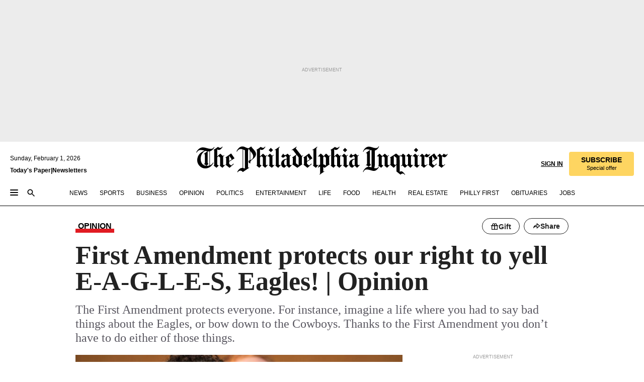

--- FILE ---
content_type: text/html; charset=utf-8
request_url: https://www.inquirer.com/opinion/commentary/first-amendment-rights-civics-citizenship-fifth-grade-20191223.html
body_size: 57459
content:
<!DOCTYPE html><html lang="en"><head><link rel="preload" as="image" href="https://www.inquirer.com/resizer/v2/SYNCY42YHJCK5LXXN4B3L6IBJY.png?auth=157413cc36b0a241763e343f2a3e14f86dec2ddd3df7fab5bf73940679a68f2b&amp;width=760&amp;height=507&amp;smart=true" imageSrcSet="https://www.inquirer.com/resizer/v2/SYNCY42YHJCK5LXXN4B3L6IBJY.png?auth=157413cc36b0a241763e343f2a3e14f86dec2ddd3df7fab5bf73940679a68f2b&amp;width=800&amp;height=533&amp;smart=true 800w,https://www.inquirer.com/resizer/v2/SYNCY42YHJCK5LXXN4B3L6IBJY.png?auth=157413cc36b0a241763e343f2a3e14f86dec2ddd3df7fab5bf73940679a68f2b&amp;width=700&amp;height=467&amp;smart=true 700w,https://www.inquirer.com/resizer/v2/SYNCY42YHJCK5LXXN4B3L6IBJY.png?auth=157413cc36b0a241763e343f2a3e14f86dec2ddd3df7fab5bf73940679a68f2b&amp;width=600&amp;height=400&amp;smart=true 600w,https://www.inquirer.com/resizer/v2/SYNCY42YHJCK5LXXN4B3L6IBJY.png?auth=157413cc36b0a241763e343f2a3e14f86dec2ddd3df7fab5bf73940679a68f2b&amp;width=500&amp;height=333&amp;smart=true 500w,https://www.inquirer.com/resizer/v2/SYNCY42YHJCK5LXXN4B3L6IBJY.png?auth=157413cc36b0a241763e343f2a3e14f86dec2ddd3df7fab5bf73940679a68f2b&amp;width=400&amp;height=267&amp;smart=true 400w" imageSizes="(min-width: 1040px) 650px, calc(100vw - 16px)"/><link rel="preconnect" href="https://media.inquirer.com/"/><link rel="dns-prefetch" href="https://media.inquirer.com"/><link rel="preconnect" href="https://p543.inquirer.com/"/><link rel="dns-prefetch" href="https://p543.inquirer.com"/><link rel="stylesheet" type="text/css" href="https://htlbid.com/v3/inquirer-web.com/htlbid.css"/><script async="" src="https://htlbid.com/v3/inquirer-web.com/htlbid.js"></script><link rel="stylesheet" href="/pf/resources/dist/inquirer-light/css/style.css?d=1147"/><title>First Amendment protects our right to yell E-A-G-L-E-S, Eagles! | Opinion</title><link rel="apple-touch-icon-precomposed" sizes="57x57" href="https://media.inquirer.com/designimages/apple-touch-icon-57x57-precomposed.png"/><link rel="apple-touch-icon-precomposed" sizes="76x76" href="https://media.inquirer.com/designimages/apple-touch-icon-76x76-precomposed.png"/><link rel="apple-touch-icon-precomposed" sizes="120x120" href="https://media.inquirer.com/designimages/apple-touch-icon-60x60-precomposed@2x.png"/><link rel="apple-touch-icon-precomposed" sizes="152x152" href="https://media.inquirer.com/designimages/apple-touch-icon-76x76-precomposed@2x.png"/><link rel="apple-touch-icon-precomposed" sizes="180x180" href="https://media.inquirer.com/designimages/apple-touch-icon-60x60-precomposed@3x.png"/><link rel="icon" sizes="16x16" href="https://media.inquirer.com/designimages/apple-touch-icon-16x16-precomposed.png"/><link rel="icon" sizes="192x192" href="https://media.inquirer.com/designimages/touch-icon-192x192.png"/><link rel="apple-touch-icon-precomposed" href="https://media.inquirer.com/designimages/apple-touch-icon-precomposed.png"/><link rel="apple-touch-icon" href="https://media.inquirer.com/designimages/apple-touch-icon.png"/><meta name="robots" content="index, follow"/><meta name="googlebot-news" content="index"/><meta name="googlebot" content="index"/><meta name="copyright" content="(c) 2026 The Philadelphia Inquirer, LLC"/><meta name="distribution" content="global"/><meta name="rating" content="general"/><meta name="application-name" content="The Philadelphia Inquirer, LLC"/><meta property="og:site_name" content="Inquirer.com"/><meta name="viewport" content="width=device-width,minimum-scale=1,initial-scale=1,maximum-scale=1"/><meta name="arc_environment" content="fusion"/><meta property="fb:pages" content="6130721655"/><meta name="twitter:site" content="@PhillyInquirer"/><meta name="twitter:creator" content="@PhillyInquirer"/><meta property="og:locale" content="en_US"/><meta name="twitter:card" content="summary_large_image"/><script data-schema="Organization" type="application/ld+json">
        {
          "name": "The Philadelphia Inquirer, LLC",
          "url": "https://www.inquirer.com",
          "logo": "https://www.inquirer.com/pb/resources/dist/images/inquirer-logo-official-v2.svg",
          "sameAs": [
            "https://www.facebook.com/philadelphiainquirer/",
            "https://twitter.com/PhillyInquirer"
          ],
          "@type": "NewsMediaOrganization",
          "@context": "http://schema.org"
        }
      </script><script>
            var pmnAdmin = {};
            var PMNdataLayer = [{
              analytics: {}
            }];
          </script><link rel="canonical" href="https://www.inquirer.com/opinion/commentary/first-amendment-rights-civics-citizenship-fifth-grade-20191223.html"/><meta property="og:title" content="First Amendment protects our right to yell E-A-G-L-E-S, Eagles! | Opinion"/><meta property="og:description" content="The First Amendment protects everyone. For instance, imagine a life where you had to say bad things about the Eagles, or bow down to the Cowboys. Thanks to the First Amendment you don’t have to do either of those things."/><meta property="og:image" content="https://www.inquirer.com/resizer/v2/SYNCY42YHJCK5LXXN4B3L6IBJY.png?auth=157413cc36b0a241763e343f2a3e14f86dec2ddd3df7fab5bf73940679a68f2b&amp;width=760&amp;height=507&amp;smart=true"/><meta property="og:image:width" content="963"/><meta property="og:image:height" content="567"/><meta name="twitter:title" content="First Amendment protects our right to yell E-A-G-L-E-S, Eagles! | Opinion"/><meta name="twitter:description" content="The First Amendment protects everyone. For instance, imagine a life where you had to say bad things about the Eagles, or bow down to the Cowboys. Thanks to the First Amendment you don’t have to do either of those things."/><meta name="twitter:image" content="https://www.inquirer.com/resizer/v2/SYNCY42YHJCK5LXXN4B3L6IBJY.png?auth=157413cc36b0a241763e343f2a3e14f86dec2ddd3df7fab5bf73940679a68f2b&amp;width=760&amp;height=507&amp;smart=true"/><meta name="cXenseParse:title" content="First Amendment protects our right to yell E-A-G-L-E-S, Eagles! | Opinion"/><meta property="article:section" content="Commentary, opinion, commentary"/><meta property="article:main_section" content="opinion"/><meta name="article:tags" content=""/><meta name="author" content="Ms. Rachael Pinsley’s fifth grade class at Glenwood Elementary, For the Inquirer"/><meta itemProp="description" name="description" content="The First Amendment protects everyone. For instance, imagine a life where you had to say bad things about the Eagles, or bow down to the Cowboys. Thanks to the First Amendment you don’t have to do either of those things."/><meta name="og:url" content="https://www.inquirer.com/opinion/commentary/first-amendment-rights-civics-citizenship-fifth-grade-20191223.html"/><meta property="article:modified_time" content="2019-12-24T14:31:30-05:00"/><meta name="date" content="2019-12-23T10:00:21.126Z"/><meta name="article_id" content="64UTYUU5SZEJLBQQUVQHNHRYKE"/><meta property="og:type" content="article"/><meta property="article:opinion" content="true"/><meta property="vf:unique_id" content="64UTYUU5SZEJLBQQUVQHNHRYKE"/><meta name="sailthru.tags" content="commentary,opinion"/><meta name="sailthru.author" content="Ms. Rachael Pinsley’s fifth grade class at Glenwood Elementary, For the Inquirer"/><meta name="sailthru.date" content="2019-12-24T19:31:30.209Z"/><meta name="sailthru.title" content="First Amendment protects our right to yell E-A-G-L-E-S, Eagles! | Opinion"/><meta name="sailthru.description" content="The First Amendment protects everyone. For instance, imagine a life where you had to say bad things about the Eagles, or bow down to the Cowboys. Thanks to the First Amendment you don’t have to do either of those things."/><meta name="sailthru.image.full" content="https://www.inquirer.com/resizer/v2/SYNCY42YHJCK5LXXN4B3L6IBJY.png?auth=157413cc36b0a241763e343f2a3e14f86dec2ddd3df7fab5bf73940679a68f2b&amp;width=760&amp;height=507&amp;smart=true"/><meta name="sailthru.image.thumb" content="https://www.inquirer.com/resizer/v2/SYNCY42YHJCK5LXXN4B3L6IBJY.png?auth=157413cc36b0a241763e343f2a3e14f86dec2ddd3df7fab5bf73940679a68f2b&amp;width=760&amp;height=507&amp;smart=true"/><meta name="keywords" content="first-amendment-rights-civics-citizenship-fifth-grade"/><meta name="news_keywords" content="first-amendment-rights-civics-citizenship-fifth-grade"/><meta name="article-subtype" content="subtype-regular"/><script data-schema="NewsArticle" type="application/ld+json">
    {
      "@context": "http://schema.org",
      "@type": "NewsArticle",
      "mainEntityOfPage": {
        "@type": "WebPage",
        "@id": "https://www.inquirer.com/opinion/commentary/first-amendment-rights-civics-citizenship-fifth-grade-20191223.html"
      },
      "headline": "First Amendment protects our right to yell E-A-G-L-E-S, Eagles! | Opinion",
      "thumbnailUrl": "https://www.inquirer.com/resizer/v2/SYNCY42YHJCK5LXXN4B3L6IBJY.png?auth=157413cc36b0a241763e343f2a3e14f86dec2ddd3df7fab5bf73940679a68f2b&width=760&height=507&smart=true",
      "articleSection": "opinion",
      "image": {
        "@type": "ImageObject",
        "url": "https://www.inquirer.com/resizer/v2/SYNCY42YHJCK5LXXN4B3L6IBJY.png?auth=157413cc36b0a241763e343f2a3e14f86dec2ddd3df7fab5bf73940679a68f2b&width=760&height=507&smart=true",
        "height": 567,
        "width": 963
      },
      "datePublished": "2019-12-23T05:00:21-05:00",
      "dateModified": "2019-12-23T05:00:21-05:00",
      "author": [{"@type":"Person","name":"Ms. Rachael Pinsley’s fifth grade class at Glenwood Elementary"}],
      "isAccessibleForFree": false,
      "hasPart": {
        "@type": "WebPageElement",
        "isAccessibleForFree": false,
        "cssSelector" : ".article-body-paywall"
      },
      "isPartOf": {
        "@type": ["CreativeWork", "Product"],
        "name": "Staff",
        "productID": "inquirer.com:basic"
      },
      "publisher": {
        "@type": "NewsMediaOrganization",
        "name": "The Philadelphia Inquirer",
        "logo": {
          "@type": "ImageObject",
          "url": "https://media.inquirer.com/designimages/inquirer-logo-amp.png",
          "width": 600,
          "height": 60
        }
      },
      "description": "The First Amendment protects everyone. For instance, imagine a life where you had to say bad things about the Eagles, or bow down to the Cowboys. Thanks to the First Amendment you don’t have to do either of those things.",
      "keywords": [
        "articleID/64UTYUU5SZEJLBQQUVQHNHRYKE",
        "Type/Article",
        "target/Commentary/opinion/commentary",
        "NavLink/opinion"
      ],
      "identifier": {
        "@type": "PropertyValue",
        "propertyID": "articleID",
        "value": "64UTYUU5SZEJLBQQUVQHNHRYKE"
      }
    }
    </script><script data-schema="BreadcrumbList" type="application/ld+json">
                      {
                        "@context": "https://schema.org",
                        "@type": "BreadcrumbList",
                        "itemListElement": [{"@type":"ListItem","position":1,"name":"Opinion","item":"https://www.inquirer.com/opinion"},{"@type":"ListItem","position":2,"name":"Commentary","item":"https://www.inquirer.com/opinion/commentary"}]
                      }
                    </script><script src="https://cdn.cookielaw.org/scripttemplates/otSDKStub.js" data-domain-script="c6dea5ec-f3a5-432d-8d99-556d91c9726b" type="text/javascript" charset="UTF-8" data-dLayer-name="PMNdataLayer"></script><script src="https://cdn.speedcurve.com/js/lux.js?id=283407416" defer="" crossorigin="anonymous"></script><script type="application/javascript" id="polyfill-script">if(!Array.prototype.includes||!(window.Object && window.Object.assign)||!window.Promise||!window.Symbol||!window.fetch){document.write('<script type="application/javascript" src="/pf/dist/engine/polyfill.js?d=1147&mxId=00000000" defer=""><\/script>')}</script><script id="fusion-engine-react-script" type="application/javascript" src="/pf/dist/engine/react.js?d=1147&amp;mxId=00000000" defer=""></script><script id="fusion-engine-combinations-script" type="application/javascript" src="/pf/dist/components/combinations/light.js?d=1147&amp;mxId=00000000" defer=""></script>
<script>(window.BOOMR_mq=window.BOOMR_mq||[]).push(["addVar",{"rua.upush":"false","rua.cpush":"false","rua.upre":"false","rua.cpre":"false","rua.uprl":"false","rua.cprl":"false","rua.cprf":"false","rua.trans":"SJ-91717096-3e8e-420a-ba92-5b4f744745aa","rua.cook":"false","rua.ims":"false","rua.ufprl":"false","rua.cfprl":"false","rua.isuxp":"false","rua.texp":"norulematch","rua.ceh":"false","rua.ueh":"false","rua.ieh.st":"0"}]);</script>
                              <script>!function(e){var n="https://s.go-mpulse.net/boomerang/";if("False"=="True")e.BOOMR_config=e.BOOMR_config||{},e.BOOMR_config.PageParams=e.BOOMR_config.PageParams||{},e.BOOMR_config.PageParams.pci=!0,n="https://s2.go-mpulse.net/boomerang/";if(window.BOOMR_API_key="PPACB-T4Q7H-SPCW8-FS2AT-3JVSH",function(){function e(){if(!o){var e=document.createElement("script");e.id="boomr-scr-as",e.src=window.BOOMR.url,e.async=!0,i.parentNode.appendChild(e),o=!0}}function t(e){o=!0;var n,t,a,r,d=document,O=window;if(window.BOOMR.snippetMethod=e?"if":"i",t=function(e,n){var t=d.createElement("script");t.id=n||"boomr-if-as",t.src=window.BOOMR.url,BOOMR_lstart=(new Date).getTime(),e=e||d.body,e.appendChild(t)},!window.addEventListener&&window.attachEvent&&navigator.userAgent.match(/MSIE [67]\./))return window.BOOMR.snippetMethod="s",void t(i.parentNode,"boomr-async");a=document.createElement("IFRAME"),a.src="about:blank",a.title="",a.role="presentation",a.loading="eager",r=(a.frameElement||a).style,r.width=0,r.height=0,r.border=0,r.display="none",i.parentNode.appendChild(a);try{O=a.contentWindow,d=O.document.open()}catch(_){n=document.domain,a.src="javascript:var d=document.open();d.domain='"+n+"';void(0);",O=a.contentWindow,d=O.document.open()}if(n)d._boomrl=function(){this.domain=n,t()},d.write("<bo"+"dy onload='document._boomrl();'>");else if(O._boomrl=function(){t()},O.addEventListener)O.addEventListener("load",O._boomrl,!1);else if(O.attachEvent)O.attachEvent("onload",O._boomrl);d.close()}function a(e){window.BOOMR_onload=e&&e.timeStamp||(new Date).getTime()}if(!window.BOOMR||!window.BOOMR.version&&!window.BOOMR.snippetExecuted){window.BOOMR=window.BOOMR||{},window.BOOMR.snippetStart=(new Date).getTime(),window.BOOMR.snippetExecuted=!0,window.BOOMR.snippetVersion=12,window.BOOMR.url=n+"PPACB-T4Q7H-SPCW8-FS2AT-3JVSH";var i=document.currentScript||document.getElementsByTagName("script")[0],o=!1,r=document.createElement("link");if(r.relList&&"function"==typeof r.relList.supports&&r.relList.supports("preload")&&"as"in r)window.BOOMR.snippetMethod="p",r.href=window.BOOMR.url,r.rel="preload",r.as="script",r.addEventListener("load",e),r.addEventListener("error",function(){t(!0)}),setTimeout(function(){if(!o)t(!0)},3e3),BOOMR_lstart=(new Date).getTime(),i.parentNode.appendChild(r);else t(!1);if(window.addEventListener)window.addEventListener("load",a,!1);else if(window.attachEvent)window.attachEvent("onload",a)}}(),"".length>0)if(e&&"performance"in e&&e.performance&&"function"==typeof e.performance.setResourceTimingBufferSize)e.performance.setResourceTimingBufferSize();!function(){if(BOOMR=e.BOOMR||{},BOOMR.plugins=BOOMR.plugins||{},!BOOMR.plugins.AK){var n="false"=="true"?1:0,t="",a="aodqdnixzcoio2l7ovaq-f-66808069e-clientnsv4-s.akamaihd.net",i="false"=="true"?2:1,o={"ak.v":"39","ak.cp":"689028","ak.ai":parseInt("653835",10),"ak.ol":"0","ak.cr":9,"ak.ipv":4,"ak.proto":"h2","ak.rid":"40886320","ak.r":44268,"ak.a2":n,"ak.m":"dscr","ak.n":"ff","ak.bpcip":"3.135.1.0","ak.cport":57846,"ak.gh":"23.192.164.135","ak.quicv":"","ak.tlsv":"tls1.3","ak.0rtt":"","ak.0rtt.ed":"","ak.csrc":"-","ak.acc":"","ak.t":"1769960769","ak.ak":"hOBiQwZUYzCg5VSAfCLimQ==qBCWj2pAx+oL9Aa1oWr0il52/wGsYzXiF6EbomYHBLggjnMxpmdEZj21OH5Zj08Bygt/ScMoqSjwcpc6vmTrr1qCMeG7X0ixTp33bMVM2Z09ZNe40N2wcMG1nClQjp9VbIbAv+RMUlSGYjKO/HA0lITr1Cq2Z23xjiOx/pyeeCICGbF1sMwWaJgnR/8bFXOn2PUJcIWUH4mIvNDe0NKpeB4RgHliKZZkxLkpS7fFyXMtSTbpo6HiGrm1rMkY5+uy5tZO7WImc78Cqa/+UlbvKoSrdKnu72nUnxfWbqzZMx5t8jAwS6cgFJ71wzjIOWOTOF8FpeSlqPESVr/ABwOG9V+8q7Zv7gZ42IXNfsVZUG8y7hAaOxr2ydHEQQhWy8d1Jwjl47EpSexg0gKlBsVWdUYZzgpVYEEPrT3/E/+CC9w=","ak.pv":"123","ak.dpoabenc":"","ak.tf":i};if(""!==t)o["ak.ruds"]=t;var r={i:!1,av:function(n){var t="http.initiator";if(n&&(!n[t]||"spa_hard"===n[t]))o["ak.feo"]=void 0!==e.aFeoApplied?1:0,BOOMR.addVar(o)},rv:function(){var e=["ak.bpcip","ak.cport","ak.cr","ak.csrc","ak.gh","ak.ipv","ak.m","ak.n","ak.ol","ak.proto","ak.quicv","ak.tlsv","ak.0rtt","ak.0rtt.ed","ak.r","ak.acc","ak.t","ak.tf"];BOOMR.removeVar(e)}};BOOMR.plugins.AK={akVars:o,akDNSPreFetchDomain:a,init:function(){if(!r.i){var e=BOOMR.subscribe;e("before_beacon",r.av,null,null),e("onbeacon",r.rv,null,null),r.i=!0}return this},is_complete:function(){return!0}}}}()}(window);</script></head><body><div>
                <script type="text/javascript">
                  function OptanonWrapper() {
    try {
      if (typeof window === 'undefined') return;

      const bannerWrapper = document.getElementById('onetrust-consent-sdk');
      const banner = document.getElementById('onetrust-banner-sdk');

      if (bannerWrapper && !banner) return;

      const bannerStyles = window.getComputedStyle(banner);
      const bannerVisible =
        bannerStyles.display !== 'none' &&
        bannerStyles.visibility !== 'hidden' &&
        bannerStyles.opacity !== '0' &&
        banner.getClientRects().length > 0;

      if (!bannerVisible) return;

      const analyticContent = {
        event: 'cookie_consent_banner_impression',
      };

      window.PMNdataLayer.push(analyticContent);
    } catch (error) {
      console.error('[OneTrust Banner Detector] Error tracking OneTrust banner visibility:', error);
    }
  }
                </script>
              </div><noscript>
          <iframe src="https://www.googletagmanager.com/ns.html?id=GTM-M4NMCHW"
          height="0" width="0" style="display:none;visibility:hidden"></iframe></noscript><div id="fusion-app" class=""><div class="article-body article-body-paywall type-body-text"><a class="sr-only focus:not-sr-only active:not-sr-only hover:not-sr-only" href="#article-body">Skip to content</a><header id="app-bar" class="app-bar header top-0 sticky z-[11]"><div data-ad-name="article/top_banner_masthead" class="text-center container-column
          bg-[#ececec] overflow-hidden py-4 flex-col justify-center items-center flex min-h-[50px] md:min-h-[90px] lg:min-h-[250px]"><div class="type-button absolute z-0"><div class="advertisement-text font-light xxs:leading-5 xs:leading-none text-[9px] text-[#999] tracking-normal uppercase justify-center flex flex-row mb-1">Advertisement</div></div><div class="container-row justify-center w-full z-1"><div class="arcad bg-none my-0 mx-auto min-h-0 min-w-0 ad-responsive text-center "><div class="htlad-web-top_banner_masthead" data-unit="phl.opinion/commentary/article/top_banner" data-targeting="{&quot;position&quot;:&quot;slider&quot;,&quot;position_type&quot;:&quot;slider_section&quot;}"></div></div></div></div><nav class="global-app-bar sticky top-0 border-solid z-[11] inset-x-0 border-b bg-white "><div class="h-[62px] flex flex-col max-w-[1240px] mx-auto px-5 justify-center relative lg:h-[127px] bg-white"><div class="static lg:relative"><div class="transition-all lg:w-[616px] left-0 flex flex-col
        overflow-hidden duration-200 absolute w-full top-16
        lg:left-8 shadow-md lg:top-[128px] h-0"><div class="flex flex-col bg-white space-y-3 p-3 shadow-md inq-dropdown-menu px-7 py-4 "><div class="relative"><input type="text" placeholder="Search" aria-required="false" aria-label="Search" id="search" class="font-grot10 border border-solid border-neutral-dark-gray focus:border-primary-blue active:border-primary-blue w-full px-6 py-3 text-4"/><div class="absolute top-1 right-1"><button class="cursor-pointer p-2 bg-transparent"><svg xmlns="http://www.w3.org/2000/svg" width="20" height="20" viewBox="0 0 24 24"><use href="#search-icon-circle"></use><use href="#search-icon-line"></use></svg></button></div></div></div></div></div><div class="flex flex-row flex-auto"><svg xmlns="http://www.w3.org/2000/svg" class="hidden"><defs><path d="M0 0h24v24H0z" fill="none" id="search-icon-circle"></path><path d="M15.5 14h-.79l-.28-.27C15.41 12.59 16 11.11 16 9.5 16 5.91 13.09 3 9.5 3S3 5.91 3 9.5 5.91 16 9.5 16c1.61 0 3.09-.59 4.23-1.57l.27.28v.79l5 4.99L20.49 19l-4.99-5zm-6 0C7.01 14 5 11.99 5 9.5S7.01 5 9.5 5 14 7.01 14 9.5 11.99 14 9.5 14z" id="search-icon-line"></path></defs></svg><div class="flex-1 flex items-center space-x-2 lg:hidden"><button type="button" role="button" aria-label="Full navigation" aria-haspopup="true" aria-expanded="false" class="flex flex-col h-3 w-4 p-0 rounded
      justify-center items-center group cursor-pointer bg-transparent"><div class="h-0.5 w-4 rounded-full transition ease
      transform duration-300 opacity-100 group-hover:opacity-50  bg-black"></div><div class="h-0.5 w-4 my-[3px] rounded-full
      transition ease transform duration-300 opacity-100 group-hover:opacity-50 bg-black"></div><div class="h-0.5 w-4 rounded-full transition
      ease transform duration-300 opacity-100 group-hover:opacity-50  bg-black"></div></button><button class="cursor-pointer p-2 mt-1 bg-transparent" aria-label="Search" aria-haspopup="true" aria-expanded="false"><svg xmlns="http://www.w3.org/2000/svg" width="20" height="20" viewBox="0 0 24 24"><use href="#search-icon-circle"></use><use href="#search-icon-line"></use></svg></button></div><div class="hidden flex-1 flex-col space-y-1 justify-center lg:flex lg:pt-3"><div class="flex flex-row items-center"><div aria-label="Sunday, February 1, 2026" class="text-3 mb-1 mr-1">Sunday, February 1, 2026</div></div><div class="flex gap-1 text-3 font-bold leading-3.5 "><a href="https://eedition.inquirer.com/" id="todayspaper" data-link-type="global-nav" aria-label="Print Copy of Today&#x27;s Paper" role="link" class="no-underline text-black">Today&#x27;s Paper</a>|<a class="no-underline text-black" href="https://www.inquirer.com/newsletters/" data-link-type="global-nav" aria-label="Newsletters" role="link">Newsletters</a></div></div><div class="flex-1 text-center justify-center items-center flex"><a data-link-type="global-nav" aria-label="The Philadelphia Inquirer - Go to homepage link" role="link" class="flex-1 relative w-[140px] sm:w-[325px] lg:w-[500px]" href="/"><div class="absolute left-0 right-0 h-full flex items-center text-black"><svg class="transition-all duration-500 w-[140px] mx-auto opacity-100 sm:opacity-0  w-[140px]" xmlns="http://www.w3.org/2000/svg" viewBox="0 0 1124.32 253.93" fill="currentColor"><path d="M290.15,136.89V155.6s13.26,11.37,18.47,14.68l19.9-16.58,3.32,3.79-36.95,32.68H293l-33.63-26.29v-2.13s4.5-1.18,4.5-2.61V104.67c0-1.66-5-3.55-5-3.55V99l47.37-34.11h2.84l28.18,40.74v1.89ZM292.29,86l-2.13,1.66v43.82l23-14.92Z"></path><path d="M589.13,190.19h-1.42l-23.45-18.95v-2.13s3.08-1.18,3.08-3.55V99.72s-9-8.76-14.92-12.08l-10.66,9V163s5.92,5.45,8.76,5.45a6.3,6.3,0,0,0,4-1.18l1.42,2.61L537.26,190.2h-1.42l-25.11-19.42v-2.13s4.74-1.89,4.74-3.55V93.81s-5.21-5.21-8.53-5.21c-1.89,0-3.55,1.42-5.68,3.32l-2.37-3.08L519.73,66.1h1.42s18.71,12.79,23,22l23.68-22h1.42L592.9,86.71,601.66,78l3.08,3.32L593.61,92.16V162.5s4.74,5.68,9,5.68c2.13,0,4.74-2.61,6.87-4.5l2.61,2.84Z"></path><path d="M770.86,168.34,747.5,190.19h-1.42l-23.45-20.84-8,7.34-3.32-3.55,10.66-9.47V94.51s-6.64-5.68-8.54-5.68-2.61,1.18-4.74,3.08l-2.13-3.08,22-22.74H730l21.32,18v2.37s-3.08,1.42-3.08,3.79V157s8.53,9.24,14,12.32l10.89-9.24V94s-8.05-5.92-9.71-5.92c-1.42,0-2.84,1.18-3.79,1.89l-1.9-2.84L777.8,66.09h1.42l20.61,17.29,6.63-5.92L809.78,81,799.36,91v69.87s7.82,7.34,10.66,7.34c1.9,0,5.45-3.79,7.58-5.68l2.61,2.84-24.16,24.87h-1.42Z"></path><path d="M853.83,190.19h-1.42l-24.63-18.95v-2.13s4.26-1.18,4.26-3.55V97.82s-6.4-6.63-11.84-10.18l-3.79,3.55-2.84-3.08,21.79-22.26h1.42l20.84,18.71,8.76-8.76,3.08,3.32L858.33,90v72.47s5,5.45,9.47,5.45c1.9,0,5-3.08,7.11-5l2.37,3.08ZM845.78,52.1h-2.13s-9.47-10.66-17.76-17.05V32.92a83.15,83.15,0,0,0,17.05-17.76h2.13s8.76,10.42,17.76,17.53v2.13A107.19,107.19,0,0,0,845.78,52.1Z"></path><path d="M940.52,97.58c-6.63,0-12.55-2.37-18.47-8.29H918.5v73s9,6.63,11.6,6.63c1.9,0,10.66-7.58,12.79-9.47l3.08,3.08-30.79,27.71h-1.42l-25.34-19.42v-2.13s3.79-1.89,3.79-3.55V94.75s-6.16-5.45-9-6.39c-1.9,0-3.08,1.42-5.21,3.32l-2.84-2.84L896.48,66.1h1.66l20.37,18,15.63-18h2.13s7.1,8.76,15.87,8.76c5.21,0,10.42-1.18,14.21-7.11l2.84,1.42C964.67,78.87,951.65,97.58,940.52,97.58Z"></path><path d="M986.94,136.89V155.6s13.26,11.37,18.47,14.68l19.89-16.58,3.32,3.79-36.95,32.68h-1.89L956.15,163.9v-2.13s4.5-1.18,4.5-2.61V104.69c0-1.66-5-3.55-5-3.55V99l47.37-34.11h2.84l28.19,40.74v1.89ZM989.07,86l-2.13,1.66v43.82l23-14.92Z"></path><path d="M1095.65,97.58c-6.63,0-12.55-2.37-18.47-8.29h-3.55v73s9,6.63,11.6,6.63c1.9,0,10.66-7.58,12.79-9.47l3.08,3.08-30.79,27.71h-1.42l-25.34-19.42v-2.13s3.79-1.89,3.79-3.55V94.75s-6.16-5.45-9-6.39c-1.9,0-3.08,1.42-5.21,3.32l-2.84-2.84,21.32-22.74h1.66l20.37,18,15.63-18h2.13s7.1,8.76,15.87,8.76c5.21,0,10.42-1.18,14.21-7.11l2.84,1.42C1119.8,78.87,1106.78,97.58,1095.65,97.58Z"></path><path d="M185,26.52V90.23l.24.24,25.82-24.4h1.42l23.68,20.61,8.76-8.76L248,80.76,236.87,92.13v70.34s4.74,5.68,9,5.68c2.37,0,5.68-3.55,7.82-5.68l2.84,2.84-25.11,24.87H230l-22.5-18.71v-2.13s3.08-1.18,3.08-3.55V100s-7.82-8-14.21-12.08L185,97.82v63.71c.47,1.18,5,7.11,12.79,7.11l.47,2.61L179.55,190.2h-1.42l-23.92-18.95v-2.13s4.5-1.89,4.5-3.55V37.67c0-2.84-5.21-3.55-5.21-3.55V31.51c18.71-10.42,37.66-25.58,37.66-25.58h1.66s21.37,19.86,36.47-2.84L233.08,5C206.8,50.67,185,26.52,185,26.52Z"></path><path d="M699.79,227.44l-.26-137.62,10.7-10.44-3.06-3.31-10.69,9.67-28-20.62h-1.53l-52.7,34.37V101a17.82,17.82,0,0,1,4.85,2.36,2.34,2.34,0,0,1,.71.94s0,.05,0,.51v53.74a1.29,1.29,0,0,1-.37,1s-.92,1.22-4.72,2.22v1.53l32.08,27h1.53l22.4-25.46h.51l.26,2.68-.35,55.86,35.23,27.5h1.78s19.3-22.64,36.67,3.06l3-2S723,205.59,699.79,227.44Zm-28.52-69.75-9.42,9.67c-3.29-1.53-13.75-12-13.75-12V86.49l1-.76c4.43,2.37,22.15,17.06,22.15,17.06v54.9Z"></path><path d="M120.33,169.06V44.42C147,38.2,160.78,8.79,160.78,8.79l-4-2.16a27,27,0,0,1-7.5,9.79c-10.35,8-20.07,7.47-36,5a98.05,98.05,0,0,1-11.6-2.69c-5.19-1.4-8.12-2.28-8.12-2.28-17.1-5-24.74-5.63-24.74-5.63-8.67-1-13.82-1-16.8-.63a35.24,35.24,0,0,0-3.82.63c-12.87,3-22.62,10-30,17A76,76,0,0,0,0,54.82l3.77,2A59.7,59.7,0,0,1,7.06,51a44.79,44.79,0,0,1,9.18-10.64,29.7,29.7,0,0,1,8.1-4.87,24.9,24.9,0,0,1,8-1.94c6.88-.63,18,.67,27,2.3,8.15,1.48,14.56,3.27,14.56,3.27C-9.31,70.84,10.7,141.8,10.7,141.8a73.15,73.15,0,0,0,31.5,43.58A69.91,69.91,0,0,0,57,192.54,68.51,68.51,0,0,0,72.56,196a78.56,78.56,0,0,0,16-.19A70.54,70.54,0,0,0,107.82,191a64.8,64.8,0,0,0,9.8-5,84.07,84.07,0,0,0,21.5-19.26,131.28,131.28,0,0,0,13.48-20.66L148.71,144C137,164.43,120.33,169.06,120.33,169.06ZM66.07,158.41l2.8,3,4-2.93L90,173.05a55.29,55.29,0,0,1-13.66-2.2,42.32,42.32,0,0,1-7.63-3,48.84,48.84,0,0,1-12.3-9.1,61.29,61.29,0,0,1-6.08-7.28,55.19,55.19,0,0,1-5.91-10.69,61.74,61.74,0,0,1-3-8.85,72.08,72.08,0,0,1-1.64-8.25,85.79,85.79,0,0,1-.77-12.64s0-4.37.52-9.47a80.83,80.83,0,0,1,1.68-10.51,79.34,79.34,0,0,1,4.58-14.3,76.39,76.39,0,0,1,9.63-16.32A71.79,71.79,0,0,1,79.79,40.74s9.52,2.31,18.06,4L66,68.6l2.79,3,5.63-4.22a2.44,2.44,0,0,1,.33.47,7.82,7.82,0,0,1,.74,1.85s.08.31.19.77a32.74,32.74,0,0,1,.59,3.69c.1,1.07.25,2.53.33,4,.06,1.23.06.82.15,3.73,0,.46.07,1.71.07,3.38,0,3,0,7.23-.08,10.85,0,3.85,0,4,0,4l0,18-.08,29.51v2.83l-10.65,8M102.81,45.7a44.78,44.78,0,0,0,13.53-.48V170.36a58.59,58.59,0,0,1-11.61,2.24c-2.23.28-7.26.48-7.26.48-2.57.18-7.44,0-7.44,0l18.24-16.55a18.12,18.12,0,0,1-6.72-8,11.19,11.19,0,0,1-.4-1.25,10.37,10.37,0,0,1-.26-1.67c0-.54,0-1.05,0-1.44v-.72l0-7.22,0-89"></path><path d="M517.57,180.94,514,178.78a26.53,26.53,0,0,1-6.64,9.79c-9.16,8-17.76,7.47-31.84,5-.69-.12-1.33-.25-2-.39.58-.9,1.15-1.9,1.72-3A35.91,35.91,0,0,0,479,177.89c.45-4.77.54-8.8.54-8.8l.88-32.3.24-39.63V38l1.08-.24c23.61-6.22,35.8-35.63,35.8-35.63L514,0a26.53,26.53,0,0,1-6.64,9.79c-9.16,8-17.76,7.47-31.84,5a78.31,78.31,0,0,1-10.26-2.69c-4.59-1.4-7.19-2.28-7.19-2.28-15.13-5-21.89-5.63-21.89-5.63-7.67-1-12.23-1-14.86-.63a28,28,0,0,0-3.38.63c-11.39,3-20,10-26.51,17a77.9,77.9,0,0,0-16.15,27l3.34,2a62.21,62.21,0,0,1,2.91-5.89,43.31,43.31,0,0,1,8.13-10.64,25.53,25.53,0,0,1,7.17-4.87,20,20,0,0,1,7.1-1.94c6.09-.63,15.9.67,23.85,2.3,4.26.87,8,1.85,10.3,2.51L400.85,59.38,404,62.67l4.79-3.49s3.06,1.31,2.81,27.13l-.1,72.87-1.17.8-9.47,6.9,3.13,3.3,4-2.92,17.51,14.86h0a28.34,28.34,0,0,0-4.1.22A28,28,0,0,0,418,183c-11.39,3-20,10-26.51,17a77.9,77.9,0,0,0-16.15,27l3.34,2a62.21,62.21,0,0,1,2.91-5.89,43.31,43.31,0,0,1,8.13-10.64,25.53,25.53,0,0,1,7.17-4.87,20,20,0,0,1,7.1-1.94c6.09-.63,15.9.67,23.85,2.3,7.21,1.48,12.88,3.27,12.88,3.27,19.31,5.72,30.36,10.41,47,3.24C507,206.12,517.57,180.94,517.57,180.94Zm-92.07,1.14L446.45,165l-4.78-4.31a14.69,14.69,0,0,1-4.21-9.94V37.58l5.69-4.37,2.76.87s2.52.69,6,1.6V170c.13,9.19-.67,14.19-1.14,16.33-10-2.91-14.59-3.36-14.59-3.36a91.37,91.37,0,0,0-10.47-.85Z"></path></svg></div><div class="absolute left-0 right-0 h-full flex items-center text-black"><svg class="transition-all duration-500 sm:w-[325px] mx-auto opacity-0 sm:opacity-100  lg:w-[500px]" xmlns="http://www.w3.org/2000/svg" viewBox="0 0 1249.3 142.76" fill="currentColor"><g><g><path d="M550.35,77V87.48s7.49,6.44,10.34,8.24l11.23-9.29,2,2.1L553.05,107h-1L533,92.12V90.93s2.55-.6,2.55-1.5V58.87c0-1-2.7-2.1-2.7-2.1v-1.2L559.49,36.4H561l15.87,22.92v1Zm1.2-28.77-1.2,1.05V73.85l12.88-8.39ZM594.39,107h-.9L579.86,96.32v-1.2s2.25-.75,2.25-2.1V18.13L582,18l-4.5,2.24-.89-2.09c9.43-5.7,23.66-16,23.66-16l1.35,1.79s-4.79,3.45-4.79,7V91.23s3.29,2.84,5.09,2.84c1,0,2.4-1.2,3.6-2.24l1.64,1.79Zm150,0h-.9L729.66,96.32v-1.2s2.39-.75,2.39-2.1V55a43.15,43.15,0,0,0-6.74-5.7l-2.09,1.95-1.5-1.8L733.85,37h.9l11.68,10.49,5-5,1.64,2-6.14,6.14V91.38s2.7,3,5.25,3c1,0,2.84-1.65,4-2.69l1.35,1.64Zm-4.5-77.74h-1.2a95.73,95.73,0,0,0-10-9.59v-1.2a45.23,45.23,0,0,0,9.58-10h1.2a74,74,0,0,0,10,9.89v1.19a60.87,60.87,0,0,0-9.59,9.74M948.21,107h-.75L934.28,96.32v-1.2s1.65-.75,1.65-2.1V56s-5.1-4.94-8.39-6.74l-6,4.95V91.68s3.29,3,4.94,3a4,4,0,0,0,2.25-.6l.74,1.35L919,107h-.75L904.17,96v-1.2s2.55-1,2.55-1.95V52.73s-2.85-3-4.8-3c-1,0-1.95.9-3.14,2l-1.35-1.8,11.68-12.73h.9s10.49,7.19,12.88,12.28l13.34-12.28H937l13.34,11.53,4.94-4.94,1.8,1.95-6.29,6.14V91.38s2.69,3.14,5.09,3.14c1.2,0,2.7-1.5,3.89-2.55l1.35,1.65Zm102.16-12.28-13,12.28h-.9l-13.18-11.68-4.5,4L1017,97.37l6-5.4V53s-3.75-3.15-4.8-3.15-1.49.75-2.69,1.8l-1.2-1.8,12.43-12.73h.75l12,10v1.34s-1.79.9-1.79,2.1v37.6s4.79,5.24,7.94,7l6.14-5.24V52.88s-4.5-3.45-5.54-3.45c-.75,0-1.5.75-2.1,1.2L1043,49l11.38-11.83h.75l11.54,9.74,3.74-3.45,2,2.1-5.84,5.54v39.4s4.34,4,6,4c1,0,3-2.1,4.19-3.14l1.5,1.49L1064.6,107h-.75ZM1097.11,107h-.75l-13.93-10.63v-1.2s2.39-.75,2.39-2.1V55a47.17,47.17,0,0,0-6.59-5.7l-2.1,1.95-1.64-1.8L1086.77,37h.75l11.68,10.49,5-5,1.79,2-6.29,6.14V91.38s2.85,3,5.4,3c1,0,2.69-1.65,3.89-2.69l1.35,1.64Zm-4.5-77.74h-1.2a95.73,95.73,0,0,0-10-9.59v-1.2a45.23,45.23,0,0,0,9.58-10h1.2a74,74,0,0,0,10,9.89v1.19a68.72,68.72,0,0,0-9.59,9.74m53.33,25.62a14.29,14.29,0,0,1-10.49-4.65h-1.94V91.23S1138.6,95,1140,95c1.2,0,6.14-4.34,7.34-5.39l1.65,1.8L1131.56,107h-.75L1116.58,96v-1.2s2.1-1,2.1-1.95V53.18s-3.45-3-5.1-3.6c-1,0-1.64.9-2.84,2l-1.65-1.65,12-12.73h.9l11.54,10,8.83-10h1.2s3.9,4.94,8.84,4.94c3,0,5.84-.75,8.09-4l1.5.75c-2.55,5.54-9.89,16-16,16M1172,77V87.48s7.49,6.44,10.34,8.24l11.24-9.29,1.79,2.1L1174.7,107h-1l-19-14.83V90.93s2.54-.6,2.54-1.5V58.87c0-1-2.69-2.1-2.69-2.1v-1.2L1181,36.4h1.65l15.88,22.92v1Zm1.2-28.77-1.2,1.05V73.85l12.89-8.39Zm59.92,6.6c-3.74,0-7-1.35-10.33-4.65h-2.1V91.23s5.09,3.74,6.59,3.74c1,0,6-4.34,7.19-5.39l1.8,1.8L1218.89,107h-.75L1203.91,96v-1.2s2.1-1,2.1-1.95V53.18s-3.45-3-5.09-3.6c-1.05,0-1.8.9-3,2l-1.5-1.65,12-12.73h.9l11.39,10,8.84-10h1.19s4,4.94,9,4.94c2.85,0,5.84-.75,7.94-4l1.65.75c-2.55,5.54-9.89,16-16.18,16m-573-2.55V86.73c0,1,2.7,1.8,2.7,1.8v1L638.28,107.1h-.75a29.51,29.51,0,0,0-6.44-3l-.15.15V126l.15.15,4.35-2.1,1,1.65c-13.18,8.69-23.51,16-23.51,16l-.9-1.35s3.14-2.7,3.14-5.09V101.41c-3.44.3-6.74.75-8.54,6.14l-1.34-.3c0-7.34,3.14-13.33,9.88-16.17V53.33s-3.44-3.75-5.54-3.75c-1.35,0-3.3,2.25-4.49,3.45l-1.5-1.5,14.08-15h.9s11.53,7.79,13.48,13.33L644.57,36.7h.75L659.7,49.43,664.94,44l1.65,1.8Zm-15.88,4.79s-5.39-5.09-8.83-7l-4.35,4.35v35.5c4.49,1.35,7.64,2,13,6.59l.15-.15Zm40.9-42.24s12.28,13.63,27-12.13L710,1.65c-8.54,12.73-20.52,1.65-20.52,1.65h-.9a178.85,178.85,0,0,1-21.12,14.38v1.49s2.85.3,2.85,1.95V93c0,1-2.55,2.1-2.55,2.1v1.2L681.27,107H682l10.64-10.63-.3-1.5a8.46,8.46,0,0,1-7.19-4V55l6.44-5.55a54.19,54.19,0,0,1,7.94,6.74v37c0,1.35-1.8,2.1-1.8,2.1v1.2L710.48,107h.75l14.08-14.08-1.5-1.49c-1.19,1.19-3.14,3.14-4.49,3.14-2.4,0-4.94-3.14-4.94-3.14V51.83l6.14-6.44-1.65-1.65-4.94,4.94L700.6,37.15h-.75L685.32,50.78l-.15-.15Zm325.35,113.1c13-12.29,27,13.78,27,13.78l-1.65,1c-9.74-14.38-20.67-1.65-20.67-1.65h-1l-19.77-15.58.15-31.31-.15-1.5h-.15L981.46,107h-.75L962.59,91.83v-.9a6.78,6.78,0,0,0,2.7-1.2.53.53,0,0,0,.15-.6V58.57c0-.3-.45-.45-.45-.45a8.56,8.56,0,0,0-2.7-1.35v-.9L992,36.55h.9l15.73,11.68,6-5.54,1.8,2-6,5.84ZM994.35,88.68V57.82s-9.89-8.39-12.44-9.59l-.6.3v38.8s6,5.84,7.79,6.74Zm-204-51.53c-15.28,15.43-20.07,0-20.07,0h-1.2l-8.84,12.73v.6c1.35,2.55,3.75,6.14,9.29,6.14,4.5,0,8.24-5.84,10.79-8.39l6.59,5.1v9.14c-14.53,1-27.71,9.28-27.71,24.41,0,10.49,6.59,17.53,15,20.07h1l11.54-10.48h.15L798.41,107h.75l13.63-13.18L811.45,92c-1.2,1-2.7,2.4-3.9,2.4-2.55,0-5.84-4-5.84-4V50.48l6-5.84-1.65-1.8-4.34,3.9-10.49-9.59Zm-3.44,28V93.32s-1.5,1.8-5.09,1.8c-4.35,0-7.79-5.84-7.79-14.53s4.34-13.78,12.88-15.43m41-38.2,2,1.2C832.42,21.57,837.81,15,847,15a62.32,62.32,0,0,1,16.32,2.85l-21,15.42,1.8,2,2.7-2c.15,0,1.5,1.2,1.5,15.28v40.9l-6,4.34,1.8,2,2.25-1.65,9.73,8.24c-13.48,0-24.11,13.93-28.16,25.32l2,1.19c2.7-6.74,7.34-13.33,16.63-13.33,12.28,0,26.36,7.19,36.1,7.19,11.53,0,21.27-11.23,25.31-21l-1.94-1.2a14.29,14.29,0,0,1-13.63,9.29,45.9,45.9,0,0,1-8.09-1h-.45a1.13,1.13,0,0,0-.6-.15c1.94-3,2.54-4.94,3.14-9.29.9-7,.9-20.37.9-29.95V21.27c13.33-3,19.92-18.42,20.67-20.07L906,0c-2.4,6-7.49,9.14-14.23,9.14-11.24,0-23.52-7.34-34-7.34-15.58,0-25.31,13.48-29.81,25.16m28.31,75.35,11.69-9.59c-2.7-2.09-5.09-4.49-5.09-7.94V21.12l3.29-2.55a39,39,0,0,0,4.94,1.5v75.5a85,85,0,0,1-.6,9.14,57.4,57.4,0,0,0-14.23-2.4M163.28,77l26.51-16.63v-1L173.91,36.4h-1.64L145.6,55.57v1.2s2.85,1,2.85,2.1V89.43c0,.9-2.55,1.5-2.55,1.5v1.19L164.78,107H166l20.68-18.42-1.8-2.1-11.24,9.29c-2.84-1.8-10.33-8.24-10.33-8.24Zm1.2-28.77,11.68,17.23-12.88,8.39V49.28ZM375.84,107,389,93.32l-1.35-1.64c-1.2,1-3,2.69-4,2.69-2.55,0-5.25-3-5.25-3V50.63l6.3-6.14-1.8-2-4.94,5L366.25,37h-.9L353.22,49.43l1.5,1.8L357,49.28a47.51,47.51,0,0,1,6.6,5.7V93c0,1.35-2.4,2.1-2.4,2.1v1.2L374.94,107Zm-4.5-77.74a60.87,60.87,0,0,1,9.59-9.74V18.28a73.67,73.67,0,0,1-10-9.89h-1.2a45.4,45.4,0,0,1-9.59,10v1.2a96.3,96.3,0,0,1,10,9.59ZM407.45,107h-.9L392.92,96.32v-1.2s2.24-.75,2.24-2.1V18.13L395,18l-4.34,2.24-1.05-2.09c9.44-5.7,23.67-16,23.67-16l1.5,1.79s-4.8,3.45-4.8,7V91.23s3.15,2.84,4.95,2.84c1,0,2.39-1.2,3.59-2.24l1.65,1.79ZM104.11,14.83v35.8l.15.15,14.53-13.63h.75l13.33,11.53,4.94-4.94,1.65,1.65-6.14,6.44V91.38s2.55,3.14,4.94,3.14c1.35,0,3.3-2,4.5-3.14l1.49,1.49L130.17,107h-.75L116.69,96.47v-1.2s1.8-.75,1.8-2.1v-37a54.19,54.19,0,0,0-7.94-6.74L104.11,55v35.8a8.46,8.46,0,0,0,7.19,4l.3,1.5L101,107h-.75L86.73,96.32v-1.2s2.55-1.05,2.55-2.1V21.12c0-1.65-2.85-1.95-2.85-1.95V17.68A178.85,178.85,0,0,0,107.55,3.3h.9s12,11.08,20.52-1.65l2.1,1.05c-14.68,25.76-27,12.13-27,12.13m212.56,0v35.8l.15.15,14.53-13.63h.75l13.33,11.53,4.94-4.94,1.8,1.65-6.29,6.44V91.38s2.55,3.14,5.09,3.14c1.2,0,3.15-2,4.35-3.14L357,92.87,342.73,107H342L329.25,96.32v-1.2s1.8-.6,1.8-2v-37a61.18,61.18,0,0,0-7.94-6.89L316.67,55v35.8a8.48,8.48,0,0,0,7.19,4l.3,1.5L313.52,107h-.75L299.29,96.32v-1.2s2.55-1.2,2.55-2.1V21.12c0-1.65-2.85-1.95-2.85-1.95V17.68A178.85,178.85,0,0,0,320.11,3.3h.9s12.14,11.08,20.53-1.65l2.09,1.05c-14.68,25.76-27,12.13-27,12.13M452.83,37.15c-15.28,15.43-20.07,0-20.07,0h-1.2l-9,12.73v.6c1.5,2.55,3.9,6.14,9.29,6.14,4.65,0,8.24-5.84,10.79-8.39l6.74,5.1v9.14c-14.68,1-27.71,9.28-27.71,24.41A20.22,20.22,0,0,0,436.51,107h1.19l11.39-10.48h.3L460.77,107h.9l13.48-13.18L473.81,92c-1.2,1-2.55,2.4-3.75,2.4-2.55,0-5.84-4-5.84-4V50.48l6-5.84-1.8-1.8-4.19,3.9-10.64-9.59Zm-3.44,28V93.32a7.25,7.25,0,0,1-5.24,1.8c-4.2,0-7.64-5.84-7.64-14.53s4.34-13.78,12.88-15.43m-192,42.39,4.49-2.54,1.2,2.09-31.6,21.28c-4.05-5.1-8.39-6.9-12.29-6.9-5.84,0-10.78,3.9-13.18,8.09-.6-.3-2.1-1-2.25-1.19.9-2.25,9.44-22,26.82-20.53V15.13a34.09,34.09,0,0,0-9.59-1.5c-12.88,0-18.13,12-18.58,13.48l-2.54-1.94C205.37,13.93,214.81.9,229.49.9c10.63,0,18.27,7.79,30,9.14l13-8.84h1c2.09,7.79,23.52,21.27,23.52,38.05,0,13.48-13.64,23.51-22.47,30-4.5,3.29-6.15,8.23-6.15,13.48a8.36,8.36,0,0,0,.3,2.39l-.89.6c-.9-.3-8.39-3.14-8.39-9.28,0-3.75,2.84-5.85,6.74-7V21.12c-1.95-2.84-3.15-4.64-4.8-7.49-1.34.45-2.84,2.4-3.29,5.39a92.7,92.7,0,0,0-.75,12.59Zm-24.57.9,8.69,2.4V19.62L232.78,16Zm49.89-59.17c0-9.28-8.84-18.57-14.24-25.76V68.76c10.19-3,14.24-9.44,14.24-19.48M67.71,95c.9-.3,9.43-2.55,16-14.08l2.09,1.2C77.29,99,64.11,110.4,43.89,110.4c-20.67,0-39.1-19.47-39.1-39.55,0-12.88,3.9-36.4,36.85-49-1.2-.3-12-3.15-21.42-3.15-8.69,0-14.38,5.7-18.12,13.19L0,30.71C5.39,17.38,17.83,5.54,33,5.54c13.18,0,25.76,7.34,38.94,7.34,7.94,0,13.33-2.84,16.33-9.28l2.25,1.34c-.6,1.35-7.79,16.18-22.77,19.93ZM37.15,89l6-4.35V47.93c0-1.49,0-8.38-1.2-10L38.8,40.15,37.15,38.5l18-13.33L44.94,22.92C29.51,30.26,22,46,22,62.17c0,19.92,11.23,35.05,28.61,35.05L41,89.13,38.8,90.78ZM57.82,25.62l-1,.89V81.34c0,3,1.95,5.09,4.2,6.59L50.63,97.22c2.25.15,2.7.15,3.75.15a40.45,40.45,0,0,0,11.08-1.65V25.32a19,19,0,0,1-4.49.44,21.56,21.56,0,0,1-3.15-.14m417.33-5.4L479.5,18l18.12,23.36L476.5,55.57v1.2c1.65,0,3,.6,3,2.1V86.73c0,.9-1.35,1.65-2.85,1.65v1.2l25.17,17.52h.75l24.56-17.52v-1.2c-1.2,0-2.69-1-2.69-1.95V52.88l6.89-7.19L529.68,44l-5.24,5.24-30-38.49c0-3.6,4.79-6.9,4.79-6.9l-1.5-1.79s-14.23,10.33-23.67,16Zm33.41,35.2v39l-13.18-9.29V46.59l4-3Z"></path></g></g></svg></div></a></div><div class="flex-1 flex items-center justify-end lg:pt-3"><div class="text-right"><div class="w-full font-grot10"><a aria-haspopup="true" aria-expanded="false" aria-label="Signin/Signup" data-link-type="global-nav" class="cursor-pointer font-bold uppercase lg:hidden text-3 grid justify-end flex-wrap sm:flex leading-3.5"><span class="inline-block whitespace-nowrap">Sign In / </span><span class="inline-block whitespace-nowrap">Sign Up</span></a><div class="subscribe-btn w-full flex-row items-center space-x-3 lg:flex hidden"><a class="cursor-pointer font-bold text-3 text-neutral-black hidden lg:inline transition-all duration-500 ease-in-out opacity-1 auth0-log-in login-btn sign-in align-middle uppercase underline xxl:text-3.5" role="link" aria-label="Sign in" data-link-type="global-nav">Sign in</a><a class="subscribe no-underline" role="link" aria-label="Subscribe" data-link-type="global-nav" href="https://www.inquirer.com/subscribe_today/"><button class="transition-all duration-300 ease-out rounded cursor-pointer font-grot10 py-2 px-6 text-neutral-black signup-wrapper hidden lg:inline-block relative whitespace-no-wrap text-[.875rem] uppercase bg-[#fed561] border border-[#fed561] test-subscribe-btn leading-4 overflow-hidden" data-link-type="global-nav" style="background-color:#fed561;border-color:#fed561;color:#000000" role="button"><b>SUBSCRIBE</b><div class="transition-all text-[11px] duration-[250ms] ease-in-out offer-language font-light normal-case
                        tracking-normal overflow-hidden ">Special offer</div></button></a></div></div><div class="static lg:relative z-1"><div class="transition-all left-0 lg:left-auto lg:right-0 flex overflow-hidden duration-200 absolute w-full top-16 justify-center bg-white  lg:w-auto lg:top-0 shadow-md  h-0"><div class="w-full sm:w-[400px] lg:w-[254px]"><div class="flex flex-col justify-center items-center shadow-none inq-dropdown-menu p-3 pb-5 sm:mx-auto "><div class="flex justify-center items-center space-x-2"><svg xmlns="http://www.w3.org/2000/svg" width="12" height="12" viewBox="0 0 12 12" version="1.1"><g stroke="none" stroke-width="1" fill="none" fill-rule="evenodd"><g id="tooltip"><circle fill="#1A6AFF" cx="6" cy="6" r="6"></circle><rect fill="#FFFFFF" x="5.25" y="2" width="1.5" height="5"></rect><rect fill="#FFFFFF" x="5.25" y="8" width="1.5" height="1.5"></rect></g></g></svg><div class="text-2.5 info-link" role="link" aria-label="Keep reading by creating a &lt;b&gt;free&lt;/b&gt; account or signing in.">Keep reading by creating a <b>free</b> account or signing in.</div></div><button aria-label="Sign in/Sign up" class="inq-button-ds cursor-pointer font-grot10 !normal-case !text-md !leading-5 min-h-[40px] px-6 py-2.5 !font-medium 
    text-white inline-flex 
    justify-center items-center text-center 
    not-italic rounded 
    box-border focus:ring-4 
    transition-all duration-300 ease-out bg-blue-mid hover:bg-blue-dark focus:ring-blue-dark auth0-log-in login-btn w-full sm:w-auto sm:min-w-[190px] lg:min-w-0 my-2" data-link-type="global-nav">Sign in/Sign up</button><form class="flex justify-center items-center w-full sm:w-auto " action="https://www.inquirer.com/subscribe_today/"><button aria-label="Subscribe" class="inq-button-ds cursor-pointer font-grot10 !normal-case !text-md !leading-5 min-h-[40px] px-6 py-2.5 !font-medium 
    text-white inline-flex 
    justify-center items-center text-center 
    not-italic rounded 
    box-border focus:ring-4 
    transition-all duration-300 ease-out inq-button-ds--secondary bg-transparent hover:bg-transparent !border !border-solid !text-black border-black hover:border-gray-mid-neutral
      focus:!bg-white focus:ring-4 focus:ring-silversand
      active:ring-0 active:!bg-gray-mid-neutral active:!text-white lg:!hidden w-full sm:w-auto sm:min-w-[190px] lg:min-w-0 my-2" data-link-type="global-nav">Subscribe</button></form><form class="flex justify-center items-center w-full sm:w-auto lg:hidden" action="https://www.inquirer.com/donate/"><button aria-label="Support local news" class="inq-button-ds cursor-pointer font-grot10 !normal-case !text-md !leading-5 min-h-[40px] px-6 py-2.5 !font-medium 
    text-white inline-flex 
    justify-center items-center text-center 
    not-italic rounded 
    box-border focus:ring-4 
    transition-all duration-300 ease-out inq-button-ds--secondary bg-transparent hover:bg-transparent !border !border-solid !text-black border-black hover:border-gray-mid-neutral
      focus:!bg-white focus:ring-4 focus:ring-silversand
      active:ring-0 active:!bg-gray-mid-neutral active:!text-white support-local-news-btn w-full sm:w-auto sm:min-w-[190px] lg:min-w-0 my-2" data-link-type="global-nav">Support local news</button></form><a href="#" aria-label="Sign out" class="inq-button-ds cursor-pointer font-grot10 !normal-case !text-md !leading-5 inq-button-ds--link decoration-1 underline-offset-1 text-black h-auto text-center mt-2 hidden logout-btn" data-link-type="global-nav">Sign out</a></div></div></div></div></div></div></div><div class="flex transition-all duration-250 flex-row h-0 overflow-hidden items-center lg:h-[52px]"><div class="flex-1 lg:flex items-center space-x-2 hidden "><button type="button" role="button" aria-label="Full navigation" aria-haspopup="true" aria-expanded="false" class="flex flex-col h-3 w-4 p-0 rounded
      justify-center items-center group cursor-pointer bg-white"><div class="h-0.5 w-4 rounded-full transition ease
      transform duration-300 opacity-100 group-hover:opacity-50  bg-black"></div><div class="h-0.5 w-4 my-[3px] rounded-full
      transition ease transform duration-300 opacity-100 group-hover:opacity-50 bg-black"></div><div class="h-0.5 w-4 rounded-full transition
      ease transform duration-300 opacity-100 group-hover:opacity-50  bg-black"></div></button><button class="cursor-pointer p-2 mt-1 bg-transparent" aria-label="Search" aria-haspopup="true" aria-expanded="false"><svg xmlns="http://www.w3.org/2000/svg" width="20" height="20" viewBox="0 0 24 24"><use href="#search-icon-circle"></use><use href="#search-icon-line"></use></svg></button></div><div class="flex overflow-hidden items-center"><div class="flex-wrap justify-center flex overflow-hidden h-4 transition-all duration-500 ease-in-out"><a data-link-type="header-nav-main" aria-label="News" role="link" class="uppercase no-underline text-black cursor-pointer text-3 mx-6" href="/news/">News</a><a data-link-type="header-nav-main" aria-label="Sports" role="link" class="uppercase no-underline text-black cursor-pointer text-3 mr-6" href="/sports/">Sports</a><a data-link-type="header-nav-main" aria-label="Business" role="link" class="uppercase no-underline text-black cursor-pointer text-3 mr-6" href="/business/">Business</a><a data-link-type="header-nav-main" aria-label="Opinion" role="link" class="uppercase no-underline text-black cursor-pointer text-3 mr-6" href="/opinion/">Opinion</a><a data-link-type="header-nav-main" aria-label="Politics" role="link" class="uppercase no-underline text-black cursor-pointer text-3 mr-6" href="/politics/">Politics</a><a data-link-type="header-nav-main" aria-label="Entertainment" role="link" class="uppercase no-underline text-black cursor-pointer text-3 mr-6" href="/entertainment/">Entertainment</a><a data-link-type="header-nav-main" aria-label="Life" role="link" class="uppercase no-underline text-black cursor-pointer text-3 mr-6" href="/life/">Life</a><a data-link-type="header-nav-main" aria-label="Food" role="link" class="uppercase no-underline text-black cursor-pointer text-3 mr-6" href="/food/">Food</a><a data-link-type="header-nav-main" aria-label="Health" role="link" class="uppercase no-underline text-black cursor-pointer text-3 mr-6" href="/health/">Health</a><a data-link-type="header-nav-main" aria-label="Real Estate" role="link" class="uppercase no-underline text-black cursor-pointer text-3 mr-6" href="/real-estate/">Real Estate</a><a data-link-type="header-nav-main" aria-label="Philly First" role="link" class="uppercase no-underline text-black cursor-pointer text-3 mr-6" href="/philly-first/">Philly First</a><a data-link-type="header-nav-main" aria-label="Obituaries" role="link" class="uppercase no-underline text-black cursor-pointer text-3 mr-6" href="/obituaries/">Obituaries</a><a data-link-type="header-nav-main" aria-label="Jobs" role="link" class="uppercase no-underline text-black cursor-pointer text-3 mr-6" href="/jobs/">Jobs</a></div></div><div class="flex-1"></div></div></div></nav><nav class="global-app-bar !h-[63px] fixed top-0 z-[11] border-solid inset-x-0 transition-all duration-500 mx-auto box-border invisible opacity-0 duration-100 border-b bg-white "><div class="app-bar-wrapper !h-[62px] bg-white flex flex-col max-w-[1240px] mx-auto px-5 justify-center relative inset-x-0 bg-white"><div class="static lg:relative"><div class="transition-all lg:w-[616px] left-0 flex flex-col
        overflow-hidden duration-200 absolute w-full top-16
        lg:left-8 shadow-md lg:top-16 h-0"><div class="flex flex-col bg-white space-y-3 p-3 shadow-md inq-dropdown-menu px-7 py-4 static"><div class="relative"><input type="text" placeholder="Search" aria-required="false" aria-label="Search" id="search" class="font-grot10 border border-solid border-neutral-dark-gray focus:border-primary-blue active:border-primary-blue w-full px-6 py-3 text-4"/><div class="absolute top-1 right-1"><button class="cursor-pointer p-2 bg-transparent"><svg xmlns="http://www.w3.org/2000/svg" width="20" height="20" viewBox="0 0 24 24"><use href="#search-icon-circle"></use><use href="#search-icon-line"></use></svg></button></div></div></div></div></div><div class="flex flex-row flex-auto"><svg xmlns="http://www.w3.org/2000/svg" class="hidden"><defs><path d="M0 0h24v24H0z" fill="none" id="search-icon-circle"></path><path d="M15.5 14h-.79l-.28-.27C15.41 12.59 16 11.11 16 9.5 16 5.91 13.09 3 9.5 3S3 5.91 3 9.5 5.91 16 9.5 16c1.61 0 3.09-.59 4.23-1.57l.27.28v.79l5 4.99L20.49 19l-4.99-5zm-6 0C7.01 14 5 11.99 5 9.5S7.01 5 9.5 5 14 7.01 14 9.5 11.99 14 9.5 14z" id="search-icon-line"></path></defs></svg><div class="flex-1 flex items-center space-x-2"><button type="button" role="button" aria-label="Full navigation" aria-haspopup="true" aria-expanded="false" class="flex flex-col h-3 w-4 p-0 rounded
      justify-center items-center group cursor-pointer bg-transparent"><div class="h-0.5 w-4 rounded-full transition ease
      transform duration-300 opacity-100 group-hover:opacity-50  bg-black"></div><div class="h-0.5 w-4 my-[3px] rounded-full
      transition ease transform duration-300 opacity-100 group-hover:opacity-50 bg-black"></div><div class="h-0.5 w-4 rounded-full transition
      ease transform duration-300 opacity-100 group-hover:opacity-50  bg-black"></div></button><button class="cursor-pointer p-2 mt-1 bg-transparent" aria-label="Search" aria-haspopup="true" aria-expanded="false"><svg xmlns="http://www.w3.org/2000/svg" width="20" height="20" viewBox="0 0 24 24"><use href="#search-icon-circle"></use><use href="#search-icon-line"></use></svg></button></div><div class="flex-1 text-center justify-center items-center flex"><a data-link-type="global-nav" aria-label="The Philadelphia Inquirer - Go to homepage link" role="link" class="flex-1 relative w-[140px] sm:w-[325px] lg:w-[500px]" href="/"><div class="absolute left-0 right-0 h-full flex items-center text-black"><svg class="transition-all duration-500 w-[140px] mx-auto opacity-100 sm:opacity-0  w-[140px]" xmlns="http://www.w3.org/2000/svg" viewBox="0 0 1124.32 253.93" fill="currentColor"><path d="M290.15,136.89V155.6s13.26,11.37,18.47,14.68l19.9-16.58,3.32,3.79-36.95,32.68H293l-33.63-26.29v-2.13s4.5-1.18,4.5-2.61V104.67c0-1.66-5-3.55-5-3.55V99l47.37-34.11h2.84l28.18,40.74v1.89ZM292.29,86l-2.13,1.66v43.82l23-14.92Z"></path><path d="M589.13,190.19h-1.42l-23.45-18.95v-2.13s3.08-1.18,3.08-3.55V99.72s-9-8.76-14.92-12.08l-10.66,9V163s5.92,5.45,8.76,5.45a6.3,6.3,0,0,0,4-1.18l1.42,2.61L537.26,190.2h-1.42l-25.11-19.42v-2.13s4.74-1.89,4.74-3.55V93.81s-5.21-5.21-8.53-5.21c-1.89,0-3.55,1.42-5.68,3.32l-2.37-3.08L519.73,66.1h1.42s18.71,12.79,23,22l23.68-22h1.42L592.9,86.71,601.66,78l3.08,3.32L593.61,92.16V162.5s4.74,5.68,9,5.68c2.13,0,4.74-2.61,6.87-4.5l2.61,2.84Z"></path><path d="M770.86,168.34,747.5,190.19h-1.42l-23.45-20.84-8,7.34-3.32-3.55,10.66-9.47V94.51s-6.64-5.68-8.54-5.68-2.61,1.18-4.74,3.08l-2.13-3.08,22-22.74H730l21.32,18v2.37s-3.08,1.42-3.08,3.79V157s8.53,9.24,14,12.32l10.89-9.24V94s-8.05-5.92-9.71-5.92c-1.42,0-2.84,1.18-3.79,1.89l-1.9-2.84L777.8,66.09h1.42l20.61,17.29,6.63-5.92L809.78,81,799.36,91v69.87s7.82,7.34,10.66,7.34c1.9,0,5.45-3.79,7.58-5.68l2.61,2.84-24.16,24.87h-1.42Z"></path><path d="M853.83,190.19h-1.42l-24.63-18.95v-2.13s4.26-1.18,4.26-3.55V97.82s-6.4-6.63-11.84-10.18l-3.79,3.55-2.84-3.08,21.79-22.26h1.42l20.84,18.71,8.76-8.76,3.08,3.32L858.33,90v72.47s5,5.45,9.47,5.45c1.9,0,5-3.08,7.11-5l2.37,3.08ZM845.78,52.1h-2.13s-9.47-10.66-17.76-17.05V32.92a83.15,83.15,0,0,0,17.05-17.76h2.13s8.76,10.42,17.76,17.53v2.13A107.19,107.19,0,0,0,845.78,52.1Z"></path><path d="M940.52,97.58c-6.63,0-12.55-2.37-18.47-8.29H918.5v73s9,6.63,11.6,6.63c1.9,0,10.66-7.58,12.79-9.47l3.08,3.08-30.79,27.71h-1.42l-25.34-19.42v-2.13s3.79-1.89,3.79-3.55V94.75s-6.16-5.45-9-6.39c-1.9,0-3.08,1.42-5.21,3.32l-2.84-2.84L896.48,66.1h1.66l20.37,18,15.63-18h2.13s7.1,8.76,15.87,8.76c5.21,0,10.42-1.18,14.21-7.11l2.84,1.42C964.67,78.87,951.65,97.58,940.52,97.58Z"></path><path d="M986.94,136.89V155.6s13.26,11.37,18.47,14.68l19.89-16.58,3.32,3.79-36.95,32.68h-1.89L956.15,163.9v-2.13s4.5-1.18,4.5-2.61V104.69c0-1.66-5-3.55-5-3.55V99l47.37-34.11h2.84l28.19,40.74v1.89ZM989.07,86l-2.13,1.66v43.82l23-14.92Z"></path><path d="M1095.65,97.58c-6.63,0-12.55-2.37-18.47-8.29h-3.55v73s9,6.63,11.6,6.63c1.9,0,10.66-7.58,12.79-9.47l3.08,3.08-30.79,27.71h-1.42l-25.34-19.42v-2.13s3.79-1.89,3.79-3.55V94.75s-6.16-5.45-9-6.39c-1.9,0-3.08,1.42-5.21,3.32l-2.84-2.84,21.32-22.74h1.66l20.37,18,15.63-18h2.13s7.1,8.76,15.87,8.76c5.21,0,10.42-1.18,14.21-7.11l2.84,1.42C1119.8,78.87,1106.78,97.58,1095.65,97.58Z"></path><path d="M185,26.52V90.23l.24.24,25.82-24.4h1.42l23.68,20.61,8.76-8.76L248,80.76,236.87,92.13v70.34s4.74,5.68,9,5.68c2.37,0,5.68-3.55,7.82-5.68l2.84,2.84-25.11,24.87H230l-22.5-18.71v-2.13s3.08-1.18,3.08-3.55V100s-7.82-8-14.21-12.08L185,97.82v63.71c.47,1.18,5,7.11,12.79,7.11l.47,2.61L179.55,190.2h-1.42l-23.92-18.95v-2.13s4.5-1.89,4.5-3.55V37.67c0-2.84-5.21-3.55-5.21-3.55V31.51c18.71-10.42,37.66-25.58,37.66-25.58h1.66s21.37,19.86,36.47-2.84L233.08,5C206.8,50.67,185,26.52,185,26.52Z"></path><path d="M699.79,227.44l-.26-137.62,10.7-10.44-3.06-3.31-10.69,9.67-28-20.62h-1.53l-52.7,34.37V101a17.82,17.82,0,0,1,4.85,2.36,2.34,2.34,0,0,1,.71.94s0,.05,0,.51v53.74a1.29,1.29,0,0,1-.37,1s-.92,1.22-4.72,2.22v1.53l32.08,27h1.53l22.4-25.46h.51l.26,2.68-.35,55.86,35.23,27.5h1.78s19.3-22.64,36.67,3.06l3-2S723,205.59,699.79,227.44Zm-28.52-69.75-9.42,9.67c-3.29-1.53-13.75-12-13.75-12V86.49l1-.76c4.43,2.37,22.15,17.06,22.15,17.06v54.9Z"></path><path d="M120.33,169.06V44.42C147,38.2,160.78,8.79,160.78,8.79l-4-2.16a27,27,0,0,1-7.5,9.79c-10.35,8-20.07,7.47-36,5a98.05,98.05,0,0,1-11.6-2.69c-5.19-1.4-8.12-2.28-8.12-2.28-17.1-5-24.74-5.63-24.74-5.63-8.67-1-13.82-1-16.8-.63a35.24,35.24,0,0,0-3.82.63c-12.87,3-22.62,10-30,17A76,76,0,0,0,0,54.82l3.77,2A59.7,59.7,0,0,1,7.06,51a44.79,44.79,0,0,1,9.18-10.64,29.7,29.7,0,0,1,8.1-4.87,24.9,24.9,0,0,1,8-1.94c6.88-.63,18,.67,27,2.3,8.15,1.48,14.56,3.27,14.56,3.27C-9.31,70.84,10.7,141.8,10.7,141.8a73.15,73.15,0,0,0,31.5,43.58A69.91,69.91,0,0,0,57,192.54,68.51,68.51,0,0,0,72.56,196a78.56,78.56,0,0,0,16-.19A70.54,70.54,0,0,0,107.82,191a64.8,64.8,0,0,0,9.8-5,84.07,84.07,0,0,0,21.5-19.26,131.28,131.28,0,0,0,13.48-20.66L148.71,144C137,164.43,120.33,169.06,120.33,169.06ZM66.07,158.41l2.8,3,4-2.93L90,173.05a55.29,55.29,0,0,1-13.66-2.2,42.32,42.32,0,0,1-7.63-3,48.84,48.84,0,0,1-12.3-9.1,61.29,61.29,0,0,1-6.08-7.28,55.19,55.19,0,0,1-5.91-10.69,61.74,61.74,0,0,1-3-8.85,72.08,72.08,0,0,1-1.64-8.25,85.79,85.79,0,0,1-.77-12.64s0-4.37.52-9.47a80.83,80.83,0,0,1,1.68-10.51,79.34,79.34,0,0,1,4.58-14.3,76.39,76.39,0,0,1,9.63-16.32A71.79,71.79,0,0,1,79.79,40.74s9.52,2.31,18.06,4L66,68.6l2.79,3,5.63-4.22a2.44,2.44,0,0,1,.33.47,7.82,7.82,0,0,1,.74,1.85s.08.31.19.77a32.74,32.74,0,0,1,.59,3.69c.1,1.07.25,2.53.33,4,.06,1.23.06.82.15,3.73,0,.46.07,1.71.07,3.38,0,3,0,7.23-.08,10.85,0,3.85,0,4,0,4l0,18-.08,29.51v2.83l-10.65,8M102.81,45.7a44.78,44.78,0,0,0,13.53-.48V170.36a58.59,58.59,0,0,1-11.61,2.24c-2.23.28-7.26.48-7.26.48-2.57.18-7.44,0-7.44,0l18.24-16.55a18.12,18.12,0,0,1-6.72-8,11.19,11.19,0,0,1-.4-1.25,10.37,10.37,0,0,1-.26-1.67c0-.54,0-1.05,0-1.44v-.72l0-7.22,0-89"></path><path d="M517.57,180.94,514,178.78a26.53,26.53,0,0,1-6.64,9.79c-9.16,8-17.76,7.47-31.84,5-.69-.12-1.33-.25-2-.39.58-.9,1.15-1.9,1.72-3A35.91,35.91,0,0,0,479,177.89c.45-4.77.54-8.8.54-8.8l.88-32.3.24-39.63V38l1.08-.24c23.61-6.22,35.8-35.63,35.8-35.63L514,0a26.53,26.53,0,0,1-6.64,9.79c-9.16,8-17.76,7.47-31.84,5a78.31,78.31,0,0,1-10.26-2.69c-4.59-1.4-7.19-2.28-7.19-2.28-15.13-5-21.89-5.63-21.89-5.63-7.67-1-12.23-1-14.86-.63a28,28,0,0,0-3.38.63c-11.39,3-20,10-26.51,17a77.9,77.9,0,0,0-16.15,27l3.34,2a62.21,62.21,0,0,1,2.91-5.89,43.31,43.31,0,0,1,8.13-10.64,25.53,25.53,0,0,1,7.17-4.87,20,20,0,0,1,7.1-1.94c6.09-.63,15.9.67,23.85,2.3,4.26.87,8,1.85,10.3,2.51L400.85,59.38,404,62.67l4.79-3.49s3.06,1.31,2.81,27.13l-.1,72.87-1.17.8-9.47,6.9,3.13,3.3,4-2.92,17.51,14.86h0a28.34,28.34,0,0,0-4.1.22A28,28,0,0,0,418,183c-11.39,3-20,10-26.51,17a77.9,77.9,0,0,0-16.15,27l3.34,2a62.21,62.21,0,0,1,2.91-5.89,43.31,43.31,0,0,1,8.13-10.64,25.53,25.53,0,0,1,7.17-4.87,20,20,0,0,1,7.1-1.94c6.09-.63,15.9.67,23.85,2.3,7.21,1.48,12.88,3.27,12.88,3.27,19.31,5.72,30.36,10.41,47,3.24C507,206.12,517.57,180.94,517.57,180.94Zm-92.07,1.14L446.45,165l-4.78-4.31a14.69,14.69,0,0,1-4.21-9.94V37.58l5.69-4.37,2.76.87s2.52.69,6,1.6V170c.13,9.19-.67,14.19-1.14,16.33-10-2.91-14.59-3.36-14.59-3.36a91.37,91.37,0,0,0-10.47-.85Z"></path></svg></div><div class="absolute left-0 right-0 h-full flex items-center text-black"><svg class="transition-all duration-500 sm:w-[325px] mx-auto opacity-0 sm:opacity-100  lg:w-[325px]" xmlns="http://www.w3.org/2000/svg" viewBox="0 0 1249.3 142.76" fill="currentColor"><g><g><path d="M550.35,77V87.48s7.49,6.44,10.34,8.24l11.23-9.29,2,2.1L553.05,107h-1L533,92.12V90.93s2.55-.6,2.55-1.5V58.87c0-1-2.7-2.1-2.7-2.1v-1.2L559.49,36.4H561l15.87,22.92v1Zm1.2-28.77-1.2,1.05V73.85l12.88-8.39ZM594.39,107h-.9L579.86,96.32v-1.2s2.25-.75,2.25-2.1V18.13L582,18l-4.5,2.24-.89-2.09c9.43-5.7,23.66-16,23.66-16l1.35,1.79s-4.79,3.45-4.79,7V91.23s3.29,2.84,5.09,2.84c1,0,2.4-1.2,3.6-2.24l1.64,1.79Zm150,0h-.9L729.66,96.32v-1.2s2.39-.75,2.39-2.1V55a43.15,43.15,0,0,0-6.74-5.7l-2.09,1.95-1.5-1.8L733.85,37h.9l11.68,10.49,5-5,1.64,2-6.14,6.14V91.38s2.7,3,5.25,3c1,0,2.84-1.65,4-2.69l1.35,1.64Zm-4.5-77.74h-1.2a95.73,95.73,0,0,0-10-9.59v-1.2a45.23,45.23,0,0,0,9.58-10h1.2a74,74,0,0,0,10,9.89v1.19a60.87,60.87,0,0,0-9.59,9.74M948.21,107h-.75L934.28,96.32v-1.2s1.65-.75,1.65-2.1V56s-5.1-4.94-8.39-6.74l-6,4.95V91.68s3.29,3,4.94,3a4,4,0,0,0,2.25-.6l.74,1.35L919,107h-.75L904.17,96v-1.2s2.55-1,2.55-1.95V52.73s-2.85-3-4.8-3c-1,0-1.95.9-3.14,2l-1.35-1.8,11.68-12.73h.9s10.49,7.19,12.88,12.28l13.34-12.28H937l13.34,11.53,4.94-4.94,1.8,1.95-6.29,6.14V91.38s2.69,3.14,5.09,3.14c1.2,0,2.7-1.5,3.89-2.55l1.35,1.65Zm102.16-12.28-13,12.28h-.9l-13.18-11.68-4.5,4L1017,97.37l6-5.4V53s-3.75-3.15-4.8-3.15-1.49.75-2.69,1.8l-1.2-1.8,12.43-12.73h.75l12,10v1.34s-1.79.9-1.79,2.1v37.6s4.79,5.24,7.94,7l6.14-5.24V52.88s-4.5-3.45-5.54-3.45c-.75,0-1.5.75-2.1,1.2L1043,49l11.38-11.83h.75l11.54,9.74,3.74-3.45,2,2.1-5.84,5.54v39.4s4.34,4,6,4c1,0,3-2.1,4.19-3.14l1.5,1.49L1064.6,107h-.75ZM1097.11,107h-.75l-13.93-10.63v-1.2s2.39-.75,2.39-2.1V55a47.17,47.17,0,0,0-6.59-5.7l-2.1,1.95-1.64-1.8L1086.77,37h.75l11.68,10.49,5-5,1.79,2-6.29,6.14V91.38s2.85,3,5.4,3c1,0,2.69-1.65,3.89-2.69l1.35,1.64Zm-4.5-77.74h-1.2a95.73,95.73,0,0,0-10-9.59v-1.2a45.23,45.23,0,0,0,9.58-10h1.2a74,74,0,0,0,10,9.89v1.19a68.72,68.72,0,0,0-9.59,9.74m53.33,25.62a14.29,14.29,0,0,1-10.49-4.65h-1.94V91.23S1138.6,95,1140,95c1.2,0,6.14-4.34,7.34-5.39l1.65,1.8L1131.56,107h-.75L1116.58,96v-1.2s2.1-1,2.1-1.95V53.18s-3.45-3-5.1-3.6c-1,0-1.64.9-2.84,2l-1.65-1.65,12-12.73h.9l11.54,10,8.83-10h1.2s3.9,4.94,8.84,4.94c3,0,5.84-.75,8.09-4l1.5.75c-2.55,5.54-9.89,16-16,16M1172,77V87.48s7.49,6.44,10.34,8.24l11.24-9.29,1.79,2.1L1174.7,107h-1l-19-14.83V90.93s2.54-.6,2.54-1.5V58.87c0-1-2.69-2.1-2.69-2.1v-1.2L1181,36.4h1.65l15.88,22.92v1Zm1.2-28.77-1.2,1.05V73.85l12.89-8.39Zm59.92,6.6c-3.74,0-7-1.35-10.33-4.65h-2.1V91.23s5.09,3.74,6.59,3.74c1,0,6-4.34,7.19-5.39l1.8,1.8L1218.89,107h-.75L1203.91,96v-1.2s2.1-1,2.1-1.95V53.18s-3.45-3-5.09-3.6c-1.05,0-1.8.9-3,2l-1.5-1.65,12-12.73h.9l11.39,10,8.84-10h1.19s4,4.94,9,4.94c2.85,0,5.84-.75,7.94-4l1.65.75c-2.55,5.54-9.89,16-16.18,16m-573-2.55V86.73c0,1,2.7,1.8,2.7,1.8v1L638.28,107.1h-.75a29.51,29.51,0,0,0-6.44-3l-.15.15V126l.15.15,4.35-2.1,1,1.65c-13.18,8.69-23.51,16-23.51,16l-.9-1.35s3.14-2.7,3.14-5.09V101.41c-3.44.3-6.74.75-8.54,6.14l-1.34-.3c0-7.34,3.14-13.33,9.88-16.17V53.33s-3.44-3.75-5.54-3.75c-1.35,0-3.3,2.25-4.49,3.45l-1.5-1.5,14.08-15h.9s11.53,7.79,13.48,13.33L644.57,36.7h.75L659.7,49.43,664.94,44l1.65,1.8Zm-15.88,4.79s-5.39-5.09-8.83-7l-4.35,4.35v35.5c4.49,1.35,7.64,2,13,6.59l.15-.15Zm40.9-42.24s12.28,13.63,27-12.13L710,1.65c-8.54,12.73-20.52,1.65-20.52,1.65h-.9a178.85,178.85,0,0,1-21.12,14.38v1.49s2.85.3,2.85,1.95V93c0,1-2.55,2.1-2.55,2.1v1.2L681.27,107H682l10.64-10.63-.3-1.5a8.46,8.46,0,0,1-7.19-4V55l6.44-5.55a54.19,54.19,0,0,1,7.94,6.74v37c0,1.35-1.8,2.1-1.8,2.1v1.2L710.48,107h.75l14.08-14.08-1.5-1.49c-1.19,1.19-3.14,3.14-4.49,3.14-2.4,0-4.94-3.14-4.94-3.14V51.83l6.14-6.44-1.65-1.65-4.94,4.94L700.6,37.15h-.75L685.32,50.78l-.15-.15Zm325.35,113.1c13-12.29,27,13.78,27,13.78l-1.65,1c-9.74-14.38-20.67-1.65-20.67-1.65h-1l-19.77-15.58.15-31.31-.15-1.5h-.15L981.46,107h-.75L962.59,91.83v-.9a6.78,6.78,0,0,0,2.7-1.2.53.53,0,0,0,.15-.6V58.57c0-.3-.45-.45-.45-.45a8.56,8.56,0,0,0-2.7-1.35v-.9L992,36.55h.9l15.73,11.68,6-5.54,1.8,2-6,5.84ZM994.35,88.68V57.82s-9.89-8.39-12.44-9.59l-.6.3v38.8s6,5.84,7.79,6.74Zm-204-51.53c-15.28,15.43-20.07,0-20.07,0h-1.2l-8.84,12.73v.6c1.35,2.55,3.75,6.14,9.29,6.14,4.5,0,8.24-5.84,10.79-8.39l6.59,5.1v9.14c-14.53,1-27.71,9.28-27.71,24.41,0,10.49,6.59,17.53,15,20.07h1l11.54-10.48h.15L798.41,107h.75l13.63-13.18L811.45,92c-1.2,1-2.7,2.4-3.9,2.4-2.55,0-5.84-4-5.84-4V50.48l6-5.84-1.65-1.8-4.34,3.9-10.49-9.59Zm-3.44,28V93.32s-1.5,1.8-5.09,1.8c-4.35,0-7.79-5.84-7.79-14.53s4.34-13.78,12.88-15.43m41-38.2,2,1.2C832.42,21.57,837.81,15,847,15a62.32,62.32,0,0,1,16.32,2.85l-21,15.42,1.8,2,2.7-2c.15,0,1.5,1.2,1.5,15.28v40.9l-6,4.34,1.8,2,2.25-1.65,9.73,8.24c-13.48,0-24.11,13.93-28.16,25.32l2,1.19c2.7-6.74,7.34-13.33,16.63-13.33,12.28,0,26.36,7.19,36.1,7.19,11.53,0,21.27-11.23,25.31-21l-1.94-1.2a14.29,14.29,0,0,1-13.63,9.29,45.9,45.9,0,0,1-8.09-1h-.45a1.13,1.13,0,0,0-.6-.15c1.94-3,2.54-4.94,3.14-9.29.9-7,.9-20.37.9-29.95V21.27c13.33-3,19.92-18.42,20.67-20.07L906,0c-2.4,6-7.49,9.14-14.23,9.14-11.24,0-23.52-7.34-34-7.34-15.58,0-25.31,13.48-29.81,25.16m28.31,75.35,11.69-9.59c-2.7-2.09-5.09-4.49-5.09-7.94V21.12l3.29-2.55a39,39,0,0,0,4.94,1.5v75.5a85,85,0,0,1-.6,9.14,57.4,57.4,0,0,0-14.23-2.4M163.28,77l26.51-16.63v-1L173.91,36.4h-1.64L145.6,55.57v1.2s2.85,1,2.85,2.1V89.43c0,.9-2.55,1.5-2.55,1.5v1.19L164.78,107H166l20.68-18.42-1.8-2.1-11.24,9.29c-2.84-1.8-10.33-8.24-10.33-8.24Zm1.2-28.77,11.68,17.23-12.88,8.39V49.28ZM375.84,107,389,93.32l-1.35-1.64c-1.2,1-3,2.69-4,2.69-2.55,0-5.25-3-5.25-3V50.63l6.3-6.14-1.8-2-4.94,5L366.25,37h-.9L353.22,49.43l1.5,1.8L357,49.28a47.51,47.51,0,0,1,6.6,5.7V93c0,1.35-2.4,2.1-2.4,2.1v1.2L374.94,107Zm-4.5-77.74a60.87,60.87,0,0,1,9.59-9.74V18.28a73.67,73.67,0,0,1-10-9.89h-1.2a45.4,45.4,0,0,1-9.59,10v1.2a96.3,96.3,0,0,1,10,9.59ZM407.45,107h-.9L392.92,96.32v-1.2s2.24-.75,2.24-2.1V18.13L395,18l-4.34,2.24-1.05-2.09c9.44-5.7,23.67-16,23.67-16l1.5,1.79s-4.8,3.45-4.8,7V91.23s3.15,2.84,4.95,2.84c1,0,2.39-1.2,3.59-2.24l1.65,1.79ZM104.11,14.83v35.8l.15.15,14.53-13.63h.75l13.33,11.53,4.94-4.94,1.65,1.65-6.14,6.44V91.38s2.55,3.14,4.94,3.14c1.35,0,3.3-2,4.5-3.14l1.49,1.49L130.17,107h-.75L116.69,96.47v-1.2s1.8-.75,1.8-2.1v-37a54.19,54.19,0,0,0-7.94-6.74L104.11,55v35.8a8.46,8.46,0,0,0,7.19,4l.3,1.5L101,107h-.75L86.73,96.32v-1.2s2.55-1.05,2.55-2.1V21.12c0-1.65-2.85-1.95-2.85-1.95V17.68A178.85,178.85,0,0,0,107.55,3.3h.9s12,11.08,20.52-1.65l2.1,1.05c-14.68,25.76-27,12.13-27,12.13m212.56,0v35.8l.15.15,14.53-13.63h.75l13.33,11.53,4.94-4.94,1.8,1.65-6.29,6.44V91.38s2.55,3.14,5.09,3.14c1.2,0,3.15-2,4.35-3.14L357,92.87,342.73,107H342L329.25,96.32v-1.2s1.8-.6,1.8-2v-37a61.18,61.18,0,0,0-7.94-6.89L316.67,55v35.8a8.48,8.48,0,0,0,7.19,4l.3,1.5L313.52,107h-.75L299.29,96.32v-1.2s2.55-1.2,2.55-2.1V21.12c0-1.65-2.85-1.95-2.85-1.95V17.68A178.85,178.85,0,0,0,320.11,3.3h.9s12.14,11.08,20.53-1.65l2.09,1.05c-14.68,25.76-27,12.13-27,12.13M452.83,37.15c-15.28,15.43-20.07,0-20.07,0h-1.2l-9,12.73v.6c1.5,2.55,3.9,6.14,9.29,6.14,4.65,0,8.24-5.84,10.79-8.39l6.74,5.1v9.14c-14.68,1-27.71,9.28-27.71,24.41A20.22,20.22,0,0,0,436.51,107h1.19l11.39-10.48h.3L460.77,107h.9l13.48-13.18L473.81,92c-1.2,1-2.55,2.4-3.75,2.4-2.55,0-5.84-4-5.84-4V50.48l6-5.84-1.8-1.8-4.19,3.9-10.64-9.59Zm-3.44,28V93.32a7.25,7.25,0,0,1-5.24,1.8c-4.2,0-7.64-5.84-7.64-14.53s4.34-13.78,12.88-15.43m-192,42.39,4.49-2.54,1.2,2.09-31.6,21.28c-4.05-5.1-8.39-6.9-12.29-6.9-5.84,0-10.78,3.9-13.18,8.09-.6-.3-2.1-1-2.25-1.19.9-2.25,9.44-22,26.82-20.53V15.13a34.09,34.09,0,0,0-9.59-1.5c-12.88,0-18.13,12-18.58,13.48l-2.54-1.94C205.37,13.93,214.81.9,229.49.9c10.63,0,18.27,7.79,30,9.14l13-8.84h1c2.09,7.79,23.52,21.27,23.52,38.05,0,13.48-13.64,23.51-22.47,30-4.5,3.29-6.15,8.23-6.15,13.48a8.36,8.36,0,0,0,.3,2.39l-.89.6c-.9-.3-8.39-3.14-8.39-9.28,0-3.75,2.84-5.85,6.74-7V21.12c-1.95-2.84-3.15-4.64-4.8-7.49-1.34.45-2.84,2.4-3.29,5.39a92.7,92.7,0,0,0-.75,12.59Zm-24.57.9,8.69,2.4V19.62L232.78,16Zm49.89-59.17c0-9.28-8.84-18.57-14.24-25.76V68.76c10.19-3,14.24-9.44,14.24-19.48M67.71,95c.9-.3,9.43-2.55,16-14.08l2.09,1.2C77.29,99,64.11,110.4,43.89,110.4c-20.67,0-39.1-19.47-39.1-39.55,0-12.88,3.9-36.4,36.85-49-1.2-.3-12-3.15-21.42-3.15-8.69,0-14.38,5.7-18.12,13.19L0,30.71C5.39,17.38,17.83,5.54,33,5.54c13.18,0,25.76,7.34,38.94,7.34,7.94,0,13.33-2.84,16.33-9.28l2.25,1.34c-.6,1.35-7.79,16.18-22.77,19.93ZM37.15,89l6-4.35V47.93c0-1.49,0-8.38-1.2-10L38.8,40.15,37.15,38.5l18-13.33L44.94,22.92C29.51,30.26,22,46,22,62.17c0,19.92,11.23,35.05,28.61,35.05L41,89.13,38.8,90.78ZM57.82,25.62l-1,.89V81.34c0,3,1.95,5.09,4.2,6.59L50.63,97.22c2.25.15,2.7.15,3.75.15a40.45,40.45,0,0,0,11.08-1.65V25.32a19,19,0,0,1-4.49.44,21.56,21.56,0,0,1-3.15-.14m417.33-5.4L479.5,18l18.12,23.36L476.5,55.57v1.2c1.65,0,3,.6,3,2.1V86.73c0,.9-1.35,1.65-2.85,1.65v1.2l25.17,17.52h.75l24.56-17.52v-1.2c-1.2,0-2.69-1-2.69-1.95V52.88l6.89-7.19L529.68,44l-5.24,5.24-30-38.49c0-3.6,4.79-6.9,4.79-6.9l-1.5-1.79s-14.23,10.33-23.67,16Zm33.41,35.2v39l-13.18-9.29V46.59l4-3Z"></path></g></g></svg></div></a></div><div class="flex-1 flex items-center justify-end"><div class="text-right"><div class="w-full font-grot10"><a aria-haspopup="true" aria-expanded="false" aria-label="Signin/Signup" data-link-type="global-nav" class="cursor-pointer font-bold uppercase lg:hidden text-3 grid justify-end flex-wrap sm:flex leading-3.5"><span class="inline-block whitespace-nowrap">Sign In / </span><span class="inline-block whitespace-nowrap">Sign Up</span></a><div class="subscribe-btn w-full flex-row items-center space-x-3 lg:flex hidden"><a class="cursor-pointer font-bold text-3 text-neutral-black hidden lg:inline transition-all duration-500 ease-in-out opacity-1 auth0-log-in login-btn sign-in align-middle uppercase underline xxl:text-3.5" role="link" aria-label="Sign in" data-link-type="global-nav">Sign in</a><a class="subscribe no-underline" role="link" aria-label="Subscribe" data-link-type="global-nav" href="https://www.inquirer.com/subscribe_today/"><button class="transition-all duration-300 ease-out rounded cursor-pointer font-grot10 py-2 px-6 text-neutral-black signup-wrapper hidden lg:inline-block relative whitespace-no-wrap text-[.875rem] uppercase bg-[#fed561] border border-[#fed561] test-subscribe-btn leading-4 overflow-hidden" data-link-type="global-nav" style="background-color:#fed561;border-color:#fed561;color:#000000" role="button"><b>SUBSCRIBE</b><div class="transition-all text-[11px] duration-[250ms] ease-in-out offer-language font-light normal-case
                        tracking-normal overflow-hidden hidden">Special offer</div></button></a></div></div><div class="static lg:relative z-1"><div class="transition-all left-0 lg:left-auto lg:right-0 flex overflow-hidden duration-200 absolute w-full top-16 justify-center bg-white  lg:w-auto lg:top-0 shadow-md lg:top-[5px] h-0"><div class="w-full sm:w-[400px] lg:w-[254px]"><div class="flex flex-col justify-center items-center shadow-none inq-dropdown-menu p-3 pb-5 sm:mx-auto static"><div class="flex justify-center items-center space-x-2"><svg xmlns="http://www.w3.org/2000/svg" width="12" height="12" viewBox="0 0 12 12" version="1.1"><g stroke="none" stroke-width="1" fill="none" fill-rule="evenodd"><g id="tooltip"><circle fill="#1A6AFF" cx="6" cy="6" r="6"></circle><rect fill="#FFFFFF" x="5.25" y="2" width="1.5" height="5"></rect><rect fill="#FFFFFF" x="5.25" y="8" width="1.5" height="1.5"></rect></g></g></svg><div class="text-2.5 info-link" role="link" aria-label="Keep reading by creating a &lt;b&gt;free&lt;/b&gt; account or signing in.">Keep reading by creating a <b>free</b> account or signing in.</div></div><button aria-label="Sign in/Sign up" class="inq-button-ds cursor-pointer font-grot10 !normal-case !text-md !leading-5 min-h-[40px] px-6 py-2.5 !font-medium 
    text-white inline-flex 
    justify-center items-center text-center 
    not-italic rounded 
    box-border focus:ring-4 
    transition-all duration-300 ease-out bg-blue-mid hover:bg-blue-dark focus:ring-blue-dark auth0-log-in login-btn w-full sm:w-auto sm:min-w-[190px] lg:min-w-0 my-2" data-link-type="global-nav">Sign in/Sign up</button><form class="flex justify-center items-center w-full sm:w-auto " action="https://www.inquirer.com/subscribe_today/"><button aria-label="Subscribe" class="inq-button-ds cursor-pointer font-grot10 !normal-case !text-md !leading-5 min-h-[40px] px-6 py-2.5 !font-medium 
    text-white inline-flex 
    justify-center items-center text-center 
    not-italic rounded 
    box-border focus:ring-4 
    transition-all duration-300 ease-out inq-button-ds--secondary bg-transparent hover:bg-transparent !border !border-solid !text-black border-black hover:border-gray-mid-neutral
      focus:!bg-white focus:ring-4 focus:ring-silversand
      active:ring-0 active:!bg-gray-mid-neutral active:!text-white lg:!hidden w-full sm:w-auto sm:min-w-[190px] lg:min-w-0 my-2" data-link-type="global-nav">Subscribe</button></form><form class="flex justify-center items-center w-full sm:w-auto lg:hidden" action="https://www.inquirer.com/donate/"><button aria-label="Support local news" class="inq-button-ds cursor-pointer font-grot10 !normal-case !text-md !leading-5 min-h-[40px] px-6 py-2.5 !font-medium 
    text-white inline-flex 
    justify-center items-center text-center 
    not-italic rounded 
    box-border focus:ring-4 
    transition-all duration-300 ease-out inq-button-ds--secondary bg-transparent hover:bg-transparent !border !border-solid !text-black border-black hover:border-gray-mid-neutral
      focus:!bg-white focus:ring-4 focus:ring-silversand
      active:ring-0 active:!bg-gray-mid-neutral active:!text-white support-local-news-btn w-full sm:w-auto sm:min-w-[190px] lg:min-w-0 my-2" data-link-type="global-nav">Support local news</button></form><a href="#" aria-label="Sign out" class="inq-button-ds cursor-pointer font-grot10 !normal-case !text-md !leading-5 inq-button-ds--link decoration-1 underline-offset-1 text-black h-auto text-center mt-2 hidden logout-btn" data-link-type="global-nav">Sign out</a></div></div></div></div></div></div></div></div></nav></header><section class="main relative "><main id="main"><div data-fusion-collection="features" data-fusion-type="config/WeRecommendSettings"></div><div data-fusion-collection="features" data-fusion-type="global/AdBAM"></div><div class="max-w-[980px] mx-auto lg:px-0 px-5 pb-5"><div class="flex relative -bottom-2           pt-4           items-center"><div class="inq-topper type-opinion-eyebrow w-full inline-flex "><div class="inq-eyebrow--text"><a href="https://www.inquirer.com/opinion" class="pointer no-underline" data-link-type="article-eyebrow">Opinion</a></div></div><div><div class="inq-share inq-gift-bc"><div class="inq-share__options"><button class="
        inline-block cursor-pointer bg-transparent p-0 bg-white mr-2 
         " aria-label="Share this story" aria-haspopup="true" aria-expanded="false"><div class="inq-icon inq-icon--gift-icon inq-icon--medium "><svg xmlns="http://www.w3.org/2000/svg" width="24" height="24" viewBox="0 0 40 40" class="block"><path d="M25.0082 3.33813C28.69 3.33813 31.6748 6.3229 31.6748 10.0048C31.6748 11.2199 31.3497 12.359 30.7818 13.34L38.3415 13.3381V16.6714H35.0082V33.3381C35.0082 34.2586 34.262 35.0048 33.3415 35.0048H6.6748C5.75434 35.0048 5.00814 34.2586 5.00814 33.3381V16.6714H1.6748V13.3381L9.23442 13.34C8.66654 12.359 8.34147 11.2199 8.34147 10.0048C8.34147 6.3229 11.3262 3.33813 15.0081 3.33813C17.0002 3.33813 18.7882 4.21182 20.0097 5.5969C21.2282 4.21182 23.0162 3.33813 25.0082 3.33813ZM18.3415 16.6714H8.34147V31.6714H18.3415V16.6714ZM31.6748 16.6714H21.6748V31.6714H31.6748V16.6714ZM15.0081 6.67147C13.1672 6.67147 11.6748 8.16385 11.6748 10.0048C11.6748 11.7621 13.0346 13.2017 14.7594 13.329L15.0081 13.3381H18.3415V10.0048C18.3415 8.3354 17.1143 6.95262 15.5128 6.70942L15.2569 6.68062L15.0081 6.67147ZM25.0082 6.67147C23.2508 6.67147 21.8112 8.03127 21.684 9.75604L21.6748 10.0048V13.3381H25.0082C26.7653 13.3381 28.205 11.9783 28.3323 10.2536L28.3415 10.0048C28.3415 8.16385 26.8492 6.67147 25.0082 6.67147Z" fill="black"></path></svg></div></button></div><div class="inq-popup-menu inq-popup-menu--open hidden"><div class="flex p-4 items-center gap-2 self-stretch bg-whitesmoke text-neutral-black"><span class="type-author font-normal leading-5.5 cursor-default not-italic">Gift this article!</span></div><button class="inq-popup-menu__option" aria-label="Copy gift link"><div class="inq-icon inq-icon--link inq-icon--medium"><svg xmlns="http://www.w3.org/2000/svg" width="24" height="24" viewBox="0 0 24 24" fill="currentColor"><title>Link Icon</title><path d="M18.8083 13.8247L17.3696 12.3861L18.8083 10.9474C19.1862 10.5695 19.486 10.1208 19.6906 9.62703C19.8951 9.13324 20.0004 8.60401 20.0004 8.06954C20.0004 7.53507 19.8951 7.00584 19.6906 6.51206C19.486 6.01827 19.1862 5.56961 18.8083 5.19169C18.4304 4.81376 17.9817 4.51397 17.4879 4.30944C16.9942 4.10491 16.4649 3.99964 15.9305 3.99964C15.396 3.99964 14.8668 4.10491 14.373 4.30944C13.8792 4.51397 13.4305 4.81376 13.0526 5.19169L11.6139 6.63036L10.1753 5.19169L11.6139 3.75301C12.7619 2.62356 14.3097 1.99349 15.9202 2.00005C17.5306 2.00661 19.0732 2.64926 20.212 3.78802C21.3507 4.92679 21.9934 6.4694 21.9999 8.07984C22.0065 9.69028 21.3764 11.2381 20.247 12.3861L18.8083 13.8247ZM13.8951 18.738L12.4564 20.1767C11.8912 20.7511 11.2179 21.208 10.4753 21.5209C9.73264 21.8339 8.93541 21.9967 8.12955 21.9999C7.3237 22.0032 6.52516 21.8469 5.78002 21.5401C5.03487 21.2332 4.35786 20.7818 3.78802 20.212C3.21819 19.6421 2.76682 18.9651 2.45995 18.22C2.15307 17.4748 1.99677 16.6763 2.00005 15.8704C2.00333 15.0646 2.16613 14.2674 2.47907 13.5247C2.792 12.7821 3.24887 12.1088 3.82332 11.5436L5.26199 10.1049L6.70067 11.5436L5.26199 12.9823C4.88407 13.3602 4.58428 13.8089 4.37975 14.3027C4.17522 14.7964 4.06995 15.3257 4.06995 15.8602C4.06995 16.3946 4.17522 16.9239 4.37975 17.4176C4.58428 17.9114 4.88407 18.3601 5.26199 18.738C5.63992 19.1159 6.08858 19.4157 6.58236 19.6202C7.07615 19.8248 7.60538 19.9301 8.13985 19.9301C8.67432 19.9301 9.20355 19.8248 9.69733 19.6202C10.1911 19.4157 10.6398 19.1159 11.0177 18.738L12.4564 17.2993L13.8951 18.738ZM15.9299 6.63036L17.3696 8.07005L8.14036 17.2983L6.70067 15.8596L15.9299 6.63036Z"></path></svg></div><span class="type-author xs:leading-5 font-medium">Copy gift<!-- --> <!-- -->link</span></button><button class="inq-popup-menu__option" aria-label="Gift via Facebook"><div class="inq-icon inq-icon--facebook inq-icon--medium"><svg xmlns="http://www.w3.org/2000/svg" width="24" height="24" viewBox="0 0 24 24" fill="currentColor"><title>Facebook Logo</title><path d="M14 13.5H16.5L17.5 9.5H14V7.5C14 6.47 14 5.5 16 5.5H17.5V2.14C17.174 2.097 15.943 2 14.643 2C11.928 2 10 3.657 10 6.7V9.5H7V13.5H10V22H14V13.5Z"></path></svg></div><span class="type-author xs:leading-5 font-medium">Gift via<!-- --> <!-- -->Facebook</span></button><button class="inq-popup-menu__option" aria-label="Gift via X"><div class="inq-icon inq-icon--twitter inq-icon--medium"><svg xmlns="http://www.w3.org/2000/svg" width="24" height="24" viewBox="0 0 24 24" fill="currentColor"><title>X</title><path d="M8 2H1L9.26086 13.0145L1.44995 21.9999H4.09998L10.4883 14.651L16 22H23L14.3917 10.5223L21.8001 2H19.1501L13.1643 8.88578L8 2ZM17 20L5 4H7L19 20H17Z"></path></svg></div><span class="type-author xs:leading-5 font-medium">Gift via<!-- --> <!-- -->X</span></button><button class="inq-popup-menu__option" aria-label="Gift via email"><div class="inq-icon inq-icon--email inq-icon--medium"><svg xmlns="http://www.w3.org/2000/svg" width="24" height="24" viewBox="0 0 24 24" fill="currentColor"><title>Email</title><path d="M3 3H21C21.2652 3 21.5196 3.10536 21.7071 3.29289C21.8946 3.48043 22 3.73478 22 4V20C22 20.2652 21.8946 20.5196 21.7071 20.7071C21.5196 20.8946 21.2652 21 21 21H3C2.73478 21 2.48043 20.8946 2.29289 20.7071C2.10536 20.5196 2 20.2652 2 20V4C2 3.73478 2.10536 3.48043 2.29289 3.29289C2.48043 3.10536 2.73478 3 3 3ZM12.06 11.683L5.648 6.238L4.353 7.762L12.073 14.317L19.654 7.757L18.346 6.244L12.06 11.683Z"></path></svg></div><span class="type-author xs:leading-5 font-medium">Gift via<!-- --> <!-- -->Email</span></button></div><div class="inq-toast items-center inq-toast--standard inq-toast--bottom font-ringside-regular h-[58px] text-3.5 text-center " aria-hidden="true"><div role="alert" class="w-11/12"><span class="break-words">Link copied to clipboard</span></div></div></div></div><div class="inq-share"><div class="inq-share__options"><button class="
      inline-block cursor-pointer bg-transparent p-0
       " aria-label="Share this story" aria-haspopup="true" aria-expanded="false"><div class="inq-icon inq-icon--share inq-icon--medium"><svg xmlns="http://www.w3.org/2000/svg" width="24" height="24" viewBox="0 0 24 24"><title>Share Icon</title><path d="M13.576 17.271L8.46602 14.484C7.97551 14.9709 7.35183 15.3017 6.67361 15.4346C5.99538 15.5676 5.29298 15.4968 4.65494 15.2311C4.01691 14.9654 3.47181 14.5168 3.08837 13.9418C2.70492 13.3668 2.50031 12.6911 2.50031 12C2.50031 11.3089 2.70492 10.6332 3.08837 10.0582C3.47181 9.48317 4.01691 9.03455 4.65494 8.76889C5.29298 8.50322 5.99538 8.43241 6.67361 8.56536C7.35183 8.69832 7.97551 9.02909 8.46602 9.51599L13.576 6.72899C13.4008 5.90672 13.5273 5.04885 13.9326 4.31224C14.3379 3.57563 14.9948 3.00952 15.7831 2.71742C16.5715 2.42532 17.4386 2.42676 18.226 2.72147C19.0134 3.01619 19.6684 3.58448 20.0712 4.32243C20.4741 5.06037 20.5978 5.91866 20.4198 6.74034C20.2418 7.56202 19.774 8.29218 19.1019 8.79729C18.4298 9.3024 17.5984 9.54871 16.7596 9.49119C15.9209 9.43366 15.1308 9.07613 14.534 8.48399L9.42402 11.271C9.52595 11.7516 9.52595 12.2483 9.42402 12.729L14.534 15.516C15.1308 14.9238 15.9209 14.5663 16.7596 14.5088C17.5984 14.4513 18.4298 14.6976 19.1019 15.2027C19.774 15.7078 20.2418 16.438 20.4198 17.2596C20.5978 18.0813 20.4741 18.9396 20.0712 19.6776C19.6684 20.4155 19.0134 20.9838 18.226 21.2785C17.4386 21.5732 16.5715 21.5747 15.7831 21.2826C14.9948 20.9905 14.3379 20.4243 13.9326 19.6877C13.5273 18.9511 13.4008 18.0933 13.576 17.271Z" fill="black"></path></svg></div></button></div><div class="inq-popup-menu inq-popup-menu--open hidden"><button class="inq-popup-menu__option" aria-label="Copy Link"><div class="inq-icon inq-icon--link inq-icon--medium"><svg xmlns="http://www.w3.org/2000/svg" width="24" height="24" viewBox="0 0 24 24" fill="currentColor"><title>Link Icon</title><path d="M18.8083 13.8247L17.3696 12.3861L18.8083 10.9474C19.1862 10.5695 19.486 10.1208 19.6906 9.62703C19.8951 9.13324 20.0004 8.60401 20.0004 8.06954C20.0004 7.53507 19.8951 7.00584 19.6906 6.51206C19.486 6.01827 19.1862 5.56961 18.8083 5.19169C18.4304 4.81376 17.9817 4.51397 17.4879 4.30944C16.9942 4.10491 16.4649 3.99964 15.9305 3.99964C15.396 3.99964 14.8668 4.10491 14.373 4.30944C13.8792 4.51397 13.4305 4.81376 13.0526 5.19169L11.6139 6.63036L10.1753 5.19169L11.6139 3.75301C12.7619 2.62356 14.3097 1.99349 15.9202 2.00005C17.5306 2.00661 19.0732 2.64926 20.212 3.78802C21.3507 4.92679 21.9934 6.4694 21.9999 8.07984C22.0065 9.69028 21.3764 11.2381 20.247 12.3861L18.8083 13.8247ZM13.8951 18.738L12.4564 20.1767C11.8912 20.7511 11.2179 21.208 10.4753 21.5209C9.73264 21.8339 8.93541 21.9967 8.12955 21.9999C7.3237 22.0032 6.52516 21.8469 5.78002 21.5401C5.03487 21.2332 4.35786 20.7818 3.78802 20.212C3.21819 19.6421 2.76682 18.9651 2.45995 18.22C2.15307 17.4748 1.99677 16.6763 2.00005 15.8704C2.00333 15.0646 2.16613 14.2674 2.47907 13.5247C2.792 12.7821 3.24887 12.1088 3.82332 11.5436L5.26199 10.1049L6.70067 11.5436L5.26199 12.9823C4.88407 13.3602 4.58428 13.8089 4.37975 14.3027C4.17522 14.7964 4.06995 15.3257 4.06995 15.8602C4.06995 16.3946 4.17522 16.9239 4.37975 17.4176C4.58428 17.9114 4.88407 18.3601 5.26199 18.738C5.63992 19.1159 6.08858 19.4157 6.58236 19.6202C7.07615 19.8248 7.60538 19.9301 8.13985 19.9301C8.67432 19.9301 9.20355 19.8248 9.69733 19.6202C10.1911 19.4157 10.6398 19.1159 11.0177 18.738L12.4564 17.2993L13.8951 18.738ZM15.9299 6.63036L17.3696 8.07005L8.14036 17.2983L6.70067 15.8596L15.9299 6.63036Z"></path></svg></div><span class="type-author xs:leading-5 font-medium">Copy<!-- --> <!-- -->link</span></button><button class="inq-popup-menu__option" aria-label="Share on Facebook"><div class="inq-icon inq-icon--facebook inq-icon--medium"><svg xmlns="http://www.w3.org/2000/svg" width="24" height="24" viewBox="0 0 24 24" fill="currentColor"><title>Facebook Logo</title><path d="M14 13.5H16.5L17.5 9.5H14V7.5C14 6.47 14 5.5 16 5.5H17.5V2.14C17.174 2.097 15.943 2 14.643 2C11.928 2 10 3.657 10 6.7V9.5H7V13.5H10V22H14V13.5Z"></path></svg></div><span class="type-author xs:leading-5 font-medium">Share on<!-- --> <!-- -->Facebook</span></button><button class="inq-popup-menu__option" aria-label="Share on X"><div class="inq-icon inq-icon--twitter inq-icon--medium"><svg xmlns="http://www.w3.org/2000/svg" width="24" height="24" viewBox="0 0 24 24" fill="currentColor"><title>X</title><path d="M8 2H1L9.26086 13.0145L1.44995 21.9999H4.09998L10.4883 14.651L16 22H23L14.3917 10.5223L21.8001 2H19.1501L13.1643 8.88578L8 2ZM17 20L5 4H7L19 20H17Z"></path></svg></div><span class="type-author xs:leading-5 font-medium">Share on<!-- --> <!-- -->X</span></button><button class="inq-popup-menu__option" aria-label="Share via email"><div class="inq-icon inq-icon--email inq-icon--medium"><svg xmlns="http://www.w3.org/2000/svg" width="24" height="24" viewBox="0 0 24 24" fill="currentColor"><title>Email</title><path d="M3 3H21C21.2652 3 21.5196 3.10536 21.7071 3.29289C21.8946 3.48043 22 3.73478 22 4V20C22 20.2652 21.8946 20.5196 21.7071 20.7071C21.5196 20.8946 21.2652 21 21 21H3C2.73478 21 2.48043 20.8946 2.29289 20.7071C2.10536 20.5196 2 20.2652 2 20V4C2 3.73478 2.10536 3.48043 2.29289 3.29289C2.48043 3.10536 2.73478 3 3 3ZM12.06 11.683L5.648 6.238L4.353 7.762L12.073 14.317L19.654 7.757L18.346 6.244L12.06 11.683Z"></path></svg></div><span class="type-author xs:leading-5 font-medium">Share via<!-- --> <!-- -->Email</span></button></div><div class="inq-toast items-center inq-toast--standard inq-toast--bottom font-ringside-regular h-[58px] text-3.5 text-center " aria-hidden="true"><div role="alert" class="w-11/12"><span class="break-words">Link copied to clipboard</span></div></div></div></div><div id="header-content" class="focus:outline-none"><h1 class="inq-headline inq-headline--standard">First Amendment protects our right to yell E-A-G-L-E-S, Eagles! | Opinion</h1></div><p class="inq-p--summary type-article-tease my-0 mx-auto max-w-[542px] md:max-w-[813px] lg:max-w-[980px] text-secondary mx-0" id="main-content">The First Amendment protects everyone. For instance, imagine a life where you had to say bad things about the Eagles, or bow down to the Cowboys. Thanks to the First Amendment you don’t have to do either of those things.</p></div><section class="grid gap-y-0 grid-cols-[100%] my-0 mx-auto max-w-[980px] gap-[30px] lg:grid-cols-[650px_300px]"><article class="col-[1_/_span_1] px-5 lg:px-0 lg:pb-5"><div class="flex flex-col"><div><div class="topper-img-wrapper -mx-5 sm:mx-0 relative aspect-[3/2]"><div><div class="inq-image--wrapper figure "><figure class="inq-topper__figure inq-topper__figure-3x2" role="figure" aria-describedby="inq-fig--figcaption-andrew-luber-solic-i-caption"><div class="inq-image inq-image-topper-style"><img class="inq-image visible-inq-image inq-story__image inq-story__image-with-ratio" src="https://www.inquirer.com/resizer/v2/SYNCY42YHJCK5LXXN4B3L6IBJY.png?auth=157413cc36b0a241763e343f2a3e14f86dec2ddd3df7fab5bf73940679a68f2b&amp;width=760&amp;height=507&amp;smart=true" srcSet="https://www.inquirer.com/resizer/v2/SYNCY42YHJCK5LXXN4B3L6IBJY.png?auth=157413cc36b0a241763e343f2a3e14f86dec2ddd3df7fab5bf73940679a68f2b&amp;width=800&amp;height=533&amp;smart=true 800w,https://www.inquirer.com/resizer/v2/SYNCY42YHJCK5LXXN4B3L6IBJY.png?auth=157413cc36b0a241763e343f2a3e14f86dec2ddd3df7fab5bf73940679a68f2b&amp;width=700&amp;height=467&amp;smart=true 700w,https://www.inquirer.com/resizer/v2/SYNCY42YHJCK5LXXN4B3L6IBJY.png?auth=157413cc36b0a241763e343f2a3e14f86dec2ddd3df7fab5bf73940679a68f2b&amp;width=600&amp;height=400&amp;smart=true 600w,https://www.inquirer.com/resizer/v2/SYNCY42YHJCK5LXXN4B3L6IBJY.png?auth=157413cc36b0a241763e343f2a3e14f86dec2ddd3df7fab5bf73940679a68f2b&amp;width=500&amp;height=333&amp;smart=true 500w,https://www.inquirer.com/resizer/v2/SYNCY42YHJCK5LXXN4B3L6IBJY.png?auth=157413cc36b0a241763e343f2a3e14f86dec2ddd3df7fab5bf73940679a68f2b&amp;width=400&amp;height=267&amp;smart=true 400w" alt="Andrew Luber-Solic is the boy (center)  speaks about the importance of the First Amendment as part of the he team from Glenwood Elementary School, one of the 10 finalists in the PECO Citizenship Challenge on Dec. 12, 2019 at the National Constitution Center." sizes="(min-width: 1040px) 650px, calc(94.44vw - 15px)" width="650" height="433" decoding="async"/></div><figcaption id="inq-fig--figcaption-andrew-luber-solic-i-caption" class="inq-image__caption"><span class="inq-fig--caption type-caption truncated text-primary ">Andrew Luber-Solic is the boy (center)  speaks about the importance of the First Amendment as part of the he team from Glenwood Elementary School, one of the 10 finalists in the PECO Citizenship Challenge on Dec. 12, 2019 at the National Constitution Center.<a class="inq-fig--expend-btn font-bold absolute bottom-0 right-0 cursor-pointer  hidden-read-more text-primary bg-white " role="button" data-click-event="expand-caption">Read more</a></span><span class="inq-fig--credit block type-author text-sm mt-1 text-primary pb-2 ">Annenberg School for Communication, University of Pennsylvania. (custom credit)</span></figcaption></figure></div></div></div><ul class="px-0 list-none border-y-neutral-light-charcoal-gray
            border-solid border-x-0 border-y  mb-6 mt-2 pt-5 pb-5"><div class="type-author inq-author inq-author--standard text-primary"><div class="inq-author-main inq-byline"><div class=""><span class="text-primary font-normal  leading-5">by <!-- -->Ms. Rachael Pinsley’s fifth grade class at Glenwood Elementary, For the Inquirer</span> <div class="flex flex-col md:flex-row"><div class="inq-timestamp antialiased type-article-details text-secondary"><span class="inq-timestamp__label leading-5">Published </span><time dateTime="2019-12-23T05:00:21-05:00" class="inline-block type-article-details text-secondary inline leading-5">Dec. 23, 2019, 5:00 a.m. ET</time></div></div></div></div></div></ul><div class="relative  -top-6"><div class="premium-content-indicator" id="premium-content-indicator"></div></div><div class="relative -top-6"><div class="giftlink-message" id="giftlink-message"></div></div><div id="piano-container"></div><div id="article-body" class="article-body-light "><p class="inq-p text-primary  ">The First Amendment protects everyone. For instance, imagine a life where you had to say bad things about the Eagles, or bow down to the Cowboys. Thanks to the First Amendment, you don’t have to do either of those things.</p><div style="height:0" class="lazyload-placeholder"></div><p class="inq-p text-primary  ">Of all the amendments, the First Amendment has the greatest impact on Americans today. It states that you can say what you want (with some exceptions). Also, it says that you can choose what religion you want and you can’t be forced to choose a religion you don’t want to be. Plus, it says that you can petition for anything and not get arrested. The First Amendment says you can protest and not have everybody go to jail. It states that you can write and print what you want.</p><div style="height:0" class="lazyload-placeholder"></div><div data-ad-name="article/cube" class="text-center container-column
          my-5"><div class="type-button "><div class="advertisement-text font-light xxs:leading-5 xs:leading-none text-[9px] text-[#999] tracking-normal uppercase justify-center flex flex-row mb-1">Advertisement</div></div><div class="container-row justify-center "><div class="arcad bg-none my-0 mx-auto min-h-0 min-w-0 ad-responsive text-center "><div class="htlad-web-inline_1_art_dtm" data-unit="phl.opinion/commentary/article/inline_1" data-targeting="{&quot;position&quot;:&quot;mrec_21&quot;,&quot;position_type&quot;:&quot;mrec_21_article&quot;}"></div></div></div></div><div style="height:0" class="lazyload-placeholder"></div><p class="inq-p text-primary  ">Freedom of speech is important because it gives us the right to fight for ourselves with our words without getting punished or hurt. It’s important because if we didn’t have freedom of speech, we wouldn’t be able to share our own opinions and think for ourselves. If someone says something like, “I hate the government. It stinks,” they can’t put you in jail or kill you. Unlike when Malala Yousafzai tried to stand up for education for girls in her country and she got shot for it.</p><div style="height:0" class="lazyload-placeholder"></div><p class="inq-p text-primary  ">Thanks to freedom of speech, we can now say anything we want — including E-A-G-L-E-S, EAGLES!</p><div style="height:0" class="lazyload-placeholder"></div><p class="inq-p text-primary  ">Freedom of religion is very important because the government can’t force people to be Christian or Catholic or something, like, “<i>Oh, if you don’t convert to Christianity right now, we’ll hang you!”</i> That’s not fair! That’s where freedom of religion comes in. Everybody has the right to practice anything they believe in. It’s up to only yourself what religion you choose to be. You can be Christian, Catholic, pagan, Quaker, Buddhist, atheist, and many more religions. You can even be more than one religion and consider yourself polytheist. Even if you choose to worship the Eagles, no one can tell you that you can’t do that, because the First Amendment says we have the freedom of religion.</p><div style="height:0" class="lazyload-placeholder"></div><p class="inq-p text-primary  ">Freedom of the press is important because it gives everyone the right to write and publish news and opinions in newspapers and on the internet. Without the freedom of the press, someone could get sent to jail for writing that they think Donald Trump should be impeached. As Americans, we deserve to know important information that could impact us — even if it’s bad news like a hospital is getting destroyed and being replaced by a pool.</p><div style="height:0" class="lazyload-placeholder"></div><p class="inq-p text-primary  ">The First Amendment gives Americans our most important and basic freedoms. The First Amendment allows us to do the daily things that make us Americans without going to jail. And that’s why it is so important to us.</p><div style="height:0" class="lazyload-placeholder"></div><p class="inq-p text-primary  "><i>This essay was adapted from a piece written by Rachael Pinsley’s fifth grade class at Glenwood Elementary in Media as part of the PECO Citizenship Challenge, sponsored by the</i> <a class="relative z-1 text-blue-mid hover:shadow-lightmode" data-link-type="article-body" class="text-blue-mid hover:shadow-lightmode" href="https://www.rendellcenter.org/"><i>Rendell Center for Civics and Civic Education</i></a> <i>and the</i> <a class="relative z-1 text-blue-mid hover:shadow-lightmode" data-link-type="article-body" class="text-blue-mid hover:shadow-lightmode" href="https://www.annenbergpublicpolicycenter.org/"><i>Annenberg Public Policy Center</i></a><i>. The class competed against</i> <i>more than 100 schools in the region, which asked students to collaborate on an essay on the most important amendment in the Bill of Rights.</i></p><div style="height:0" class="lazyload-placeholder"></div></div><div class="relative undefined"><div id="article-feedback-collector" class="article-feedback-collector mt-6 mb-4"></div></div><div id="inq-article-completion" class="inq-author-footer "><div class="lazyload-placeholder"></div></div></div><div></div></div></article><aside class="w-full col-[2_/_span_1] hidden lg:block"><div class="grid row-auto h-auto sticky top-[60px]"><div class="lg:pb-[200px]"><div data-ad-name="article/right-rail-sticky-2" class="text-center container-column
          "><div class="type-button "><div class="advertisement-text font-light xxs:leading-5 xs:leading-none text-[9px] text-[#999] tracking-normal uppercase justify-center flex flex-row mb-1">Advertisement</div></div><div class="container-row justify-center "><div class="arcad bg-none my-0 mx-auto min-h-0 min-w-0 ad-responsive text-center "><div class="htlad-web-right_2" data-unit="phl.opinion/commentary/article/right_2" data-targeting="{&quot;position&quot;:&quot;rail&quot;,&quot;position_type&quot;:&quot;rail_article&quot;}"></div></div></div></div></div></div></aside></section><div data-ad-name="article/rail_article" class="text-center container-column
          my-5 lg:hidden"><div class="type-button "><div class="advertisement-text font-light xxs:leading-5 xs:leading-none text-[9px] text-[#999] tracking-normal uppercase justify-center flex flex-row mb-1">Advertisement</div></div><div class="container-row justify-center "><div class="arcad bg-none my-0 mx-auto min-h-0 min-w-0 ad-responsive text-center "><div class="htlad-web-feed_1" data-unit="phl.opinion/commentary/article/feed_1" data-targeting="{&quot;position&quot;:&quot;feed&quot;,&quot;position_type&quot;:&quot;article_feed_1&quot;}"></div></div></div></div><section class="grid gap-y-0 grid-cols-[100%] my-0 mx-auto max-w-[980px] gap-[30px] lg:grid-cols-[650px_300px]"><article class="col-[1_/_span_1] px-5 lg:px-0 lg:pb-5"><div class="flex flex-col"><div><div class="leading-5 
      "><div class="grid-recommender component-in-recommender leading-5 lg:pt-5
        tail-feeds-wrapper"><div class="lazyload-placeholder"></div></div></div></div></div></article><aside class="w-full col-[2_/_span_1] hidden lg:block"><div class="grid row-auto h-auto sticky top-[60px]"><div class="lg:pb-[200px]"><div data-ad-name="article/right-rail-bottom-sticky" class="text-center container-column
          "><div class="type-button "><div class="advertisement-text font-light xxs:leading-5 xs:leading-none text-[9px] text-[#999] tracking-normal uppercase justify-center flex flex-row mb-1">Advertisement</div></div><div class="container-row justify-center "><div class="arcad bg-none my-0 mx-auto min-h-0 min-w-0 ad-responsive text-center "><div class="htlad-web-feed_right_1" data-unit="phl.opinion/commentary/article/feed_right_1" data-targeting="{&quot;position&quot;:&quot;rail&quot;,&quot;position_type&quot;:&quot;rail_2_article&quot;}"></div></div></div></div></div></div></aside></section><div data-ad-name="article/adhesion-unit" class="text-center container-column
          "><div class="type-button "><div class="advertisement-text font-light xxs:leading-5 xs:leading-none text-[9px] text-[#999] tracking-normal uppercase justify-center flex flex-row mb-1">Advertisement</div></div><div class="container-row justify-center "><div class="arcad bg-none my-0 mx-auto min-h-0 min-w-0 ad-responsive text-center "></div></div></div><div data-ad-name="article/anchor" class="text-center container-column
          "><div class="container-row justify-center "><div class="arcad bg-none my-0 mx-auto min-h-0 min-w-0 ad-responsive text-center "><div class="htlad-web-adhesion_art_tm" data-unit="phl.opinion/commentary/article/adhesion" data-targeting="{&quot;position&quot;:&quot;slider&quot;,&quot;position_type&quot;:&quot;slider_article&quot;}"></div></div></div></div><div data-fusion-collection="features" data-fusion-type="global/AdBAM"></div></main></section><footer class="footer"><footer class="footer footer-links pt-6 mt-6 pb-10 mx-5 xl:mx-auto max-w-[1240px] border-t border-solid border-neutral-light-charcoal-gray flex flex-col space-y-10 sm:space-y-0 lg:grid lg:grid-cols-4 lg:gap-x-6"><div class="block sm:hidden lg:block"><div class="flex flex-col sm:mx-auto sm:w-full"><div class="text-4.5 font-grot12-condensed font-semibold leading-4.5 uppercase mb-0 sm:mb-2.5">GET IN TOUCH</div><div class="flex flex-col pt-2.5 sm:py-0 space-y-3"><a class="no-underline text-black font-grot10 text-4 leading-4
              font-medium hover:underline " href="https://about.inquirer.com/" data-link-type="footer">About The Inquirer</a><a class="no-underline text-black font-grot10 text-4 leading-4
              font-medium hover:underline " href="https://advertising.inquirer.com/" data-link-type="footer">Advertise</a><a class="no-underline text-black font-grot10 text-4 leading-4
              font-medium hover:underline " href="/offers/#subscriptions" data-link-type="footer">Gift &amp; Group Subscriptions</a><a class="no-underline text-black font-grot10 text-4 leading-4
              font-medium hover:underline " href="/contact-us/" data-link-type="footer">Contact Us</a><a class="no-underline text-black font-grot10 text-4 leading-4
              font-medium hover:underline inquirer-subscriber-services" href="https://account.inquirer.com/s/helptopics" data-link-type="footer">Subscriber Services</a><a class="no-underline text-black font-grot10 text-4 leading-4
              font-medium hover:underline " href="https://www.inquirer.com/about/philadelphia-inquirer-newsroom-staff.html" data-link-type="footer">Newsroom Staff</a><a class="no-underline text-black font-grot10 text-4 leading-4
              font-medium hover:underline " href="https://www.inquirer.com/confidential-tips/" data-link-type="footer">Confidential Tips</a><a class="no-underline text-black font-grot10 text-4 leading-4
              font-medium hover:underline " href="https://www.parsintl.com/publications/the-philadelphia-inquirer/" data-link-type="footer">Licensing &amp; Permissions</a><a class="no-underline text-black font-grot10 text-4 leading-4
              font-medium hover:underline " href="https://store.inquirer.com/collections/reprints" data-link-type="footer">Reprints</a><a class="no-underline text-black font-grot10 text-4 leading-4
              font-medium hover:underline " href="https://www.inquirer.com/careers/" data-link-type="footer">Careers</a><a class="no-underline text-black font-grot10 text-4 leading-4
              font-medium hover:underline " href="https://about.inquirer.com/delivery-jobs/" data-link-type="footer">Delivery Jobs</a><a class="no-underline text-black font-grot10 text-4 leading-4
              font-medium hover:underline " href="https://store.inquirer.com/" data-link-type="footer">Inquirer Store</a><a class="no-underline text-black font-grot10 text-4 leading-4
              font-medium hover:underline " href="https://marketplace.inquirer.com/pa/legal/search/" data-link-type="footer">Legal Notices</a><a class="no-underline text-black font-grot10 text-4 leading-4
              font-medium hover:underline " href="https://www.legacy.com/us/obituaries/inquirer/browse" data-link-type="footer">Death Notices</a><a class="no-underline text-black font-grot10 text-4 leading-4
              font-medium hover:underline inquirer-subscribe" href="https://www.inquirer.com/subscribe/" data-link-type="footer">Subscribe</a></div></div></div><div class="block sm:hidden lg:block"><div class="flex flex-col sm:mx-auto sm:w-full"><div class="text-4.5 font-grot12-condensed font-semibold leading-4.5 uppercase mb-0 sm:mb-2.5">NEWS</div><div class="flex flex-col pt-2.5 sm:py-0 space-y-3"><a class="no-underline text-black font-grot10 text-4 leading-4
              font-medium hover:underline " href="https://eedition.inquirer.com/" data-link-type="footer">Today’s Paper</a><a class="no-underline text-black font-grot10 text-4 leading-4
              font-medium hover:underline " href="/news/" data-link-type="footer">News</a><a class="no-underline text-black font-grot10 text-4 leading-4
              font-medium hover:underline " href="/sports/" data-link-type="footer">Sports</a><a class="no-underline text-black font-grot10 text-4 leading-4
              font-medium hover:underline " href="/entertainment/" data-link-type="footer">Entertainment</a><a class="no-underline text-black font-grot10 text-4 leading-4
              font-medium hover:underline " href="/business/" data-link-type="footer">Business</a><a class="no-underline text-black font-grot10 text-4 leading-4
              font-medium hover:underline " href="/health/" data-link-type="footer">Health &amp; Science</a><a class="no-underline text-black font-grot10 text-4 leading-4
              font-medium hover:underline " href="/food/" data-link-type="footer">Food</a><a class="no-underline text-black font-grot10 text-4 leading-4
              font-medium hover:underline " href="/opinion/" data-link-type="footer">Opinion</a><a class="no-underline text-black font-grot10 text-4 leading-4
              font-medium hover:underline " href="/philly-first/" data-link-type="footer">Philly First</a><a class="no-underline text-black font-grot10 text-4 leading-4
              font-medium hover:underline " href="/inquirer-live/" data-link-type="footer">Inquirer LIVE</a><a class="no-underline text-black font-grot10 text-4 leading-4
              font-medium hover:underline " href="/archives/" data-link-type="footer">Archives</a><a class="no-underline text-black font-grot10 text-4 leading-4
              font-medium hover:underline " href="/site-map/" data-link-type="footer">Site Map</a></div></div></div><div class="block sm:hidden lg:block"><div class="flex flex-col sm:mx-auto sm:w-full"><div class="text-4.5 font-grot12-condensed font-semibold leading-4.5 uppercase mb-0 sm:mb-2.5">GIVING</div><div class="flex flex-col pt-2.5 sm:py-0 space-y-3"><a class="no-underline text-black font-grot10 text-4 leading-4
              font-medium hover:underline " href="https://philadelphiainquirer.fundjournalism.org/?utm_source=inquirer.com&amp;utm_campaign=lenfest_inquirer.com_supportlocalnews_2.0_donation&amp;utm_medium=none&amp;utm_content=&amp;utm_term=&amp;int_promo=donate_nav_link&amp;campaign=701Qm00000PwlBSIAZ" data-link-type="footer">Donate to The Inquirer</a><a class="no-underline text-black font-grot10 text-4 leading-4
              font-medium hover:underline " href="https://www.inquirer.com/high-impact-journalism-fund/" data-link-type="footer">About High-Impact Journalism Fund</a><a class="no-underline text-black font-grot10 text-4 leading-4
              font-medium hover:underline " href="https://www.lenfestinstitute.org/donation-information-hijf/" data-link-type="footer">Other Ways to Contribute</a><a class="no-underline text-black font-grot10 text-4 leading-4
              font-medium hover:underline " href="https://www.lenfestinstitute.org/our-work/the-philadelphia-inquirer/" data-link-type="footer">About The Lenfest Institute</a></div></div></div><div class="block sm:hidden lg:block"><div class="flex flex-col sm:mx-auto sm:w-full"><div class="text-4.5 font-grot12-condensed font-semibold leading-4.5 uppercase mb-0 sm:mb-2.5">MOBILE APPS</div><div class="flex flex-col pt-2.5 sm:py-0 space-y-3"><a class="no-underline text-black font-grot10 text-4 leading-4
              font-medium hover:underline " href="https://apps.apple.com/us/app/the-philadelphia-inquirer/id577251728" data-link-type="footer">Apple iOS</a><a class="no-underline text-black font-grot10 text-4 leading-4
              font-medium hover:underline " href="https://play.google.com/store/apps/details?id=com.ap.philly&amp;hl=en_US&amp;pli=1" data-link-type="footer">Google Android</a></div></div></div><div class="hidden sm:grid sm:grid-cols-2 lg:hidden gap-x-5"><div class="space-y-14"><div class="flex flex-col sm:mx-auto sm:w-full"><div class="text-4.5 font-grot12-condensed font-semibold leading-4.5 uppercase mb-0 sm:mb-2.5">GET IN TOUCH</div><div class="flex flex-col pt-2.5 sm:py-0 space-y-3"><a class="no-underline text-black font-grot10 text-4 leading-4
              font-medium hover:underline " href="https://about.inquirer.com/" data-link-type="footer">About The Inquirer</a><a class="no-underline text-black font-grot10 text-4 leading-4
              font-medium hover:underline " href="https://advertising.inquirer.com/" data-link-type="footer">Advertise</a><a class="no-underline text-black font-grot10 text-4 leading-4
              font-medium hover:underline " href="/offers/#subscriptions" data-link-type="footer">Gift &amp; Group Subscriptions</a><a class="no-underline text-black font-grot10 text-4 leading-4
              font-medium hover:underline " href="/contact-us/" data-link-type="footer">Contact Us</a><a class="no-underline text-black font-grot10 text-4 leading-4
              font-medium hover:underline inquirer-subscriber-services" href="https://account.inquirer.com/s/helptopics" data-link-type="footer">Subscriber Services</a><a class="no-underline text-black font-grot10 text-4 leading-4
              font-medium hover:underline " href="https://www.inquirer.com/about/philadelphia-inquirer-newsroom-staff.html" data-link-type="footer">Newsroom Staff</a><a class="no-underline text-black font-grot10 text-4 leading-4
              font-medium hover:underline " href="https://www.inquirer.com/confidential-tips/" data-link-type="footer">Confidential Tips</a><a class="no-underline text-black font-grot10 text-4 leading-4
              font-medium hover:underline " href="https://www.parsintl.com/publications/the-philadelphia-inquirer/" data-link-type="footer">Licensing &amp; Permissions</a><a class="no-underline text-black font-grot10 text-4 leading-4
              font-medium hover:underline " href="https://store.inquirer.com/collections/reprints" data-link-type="footer">Reprints</a><a class="no-underline text-black font-grot10 text-4 leading-4
              font-medium hover:underline " href="https://www.inquirer.com/careers/" data-link-type="footer">Careers</a><a class="no-underline text-black font-grot10 text-4 leading-4
              font-medium hover:underline " href="https://about.inquirer.com/delivery-jobs/" data-link-type="footer">Delivery Jobs</a><a class="no-underline text-black font-grot10 text-4 leading-4
              font-medium hover:underline " href="https://store.inquirer.com/" data-link-type="footer">Inquirer Store</a><a class="no-underline text-black font-grot10 text-4 leading-4
              font-medium hover:underline " href="https://marketplace.inquirer.com/pa/legal/search/" data-link-type="footer">Legal Notices</a><a class="no-underline text-black font-grot10 text-4 leading-4
              font-medium hover:underline " href="https://www.legacy.com/us/obituaries/inquirer/browse" data-link-type="footer">Death Notices</a><a class="no-underline text-black font-grot10 text-4 leading-4
              font-medium hover:underline inquirer-subscribe" href="https://www.inquirer.com/subscribe/" data-link-type="footer">Subscribe</a></div></div><div class="flex flex-col sm:mx-auto sm:w-full"><div class="text-4.5 font-grot12-condensed font-semibold leading-4.5 uppercase mb-0 sm:mb-2.5">GIVING</div><div class="flex flex-col pt-2.5 sm:py-0 space-y-3"><a class="no-underline text-black font-grot10 text-4 leading-4
              font-medium hover:underline " href="https://philadelphiainquirer.fundjournalism.org/?utm_source=inquirer.com&amp;utm_campaign=lenfest_inquirer.com_supportlocalnews_2.0_donation&amp;utm_medium=none&amp;utm_content=&amp;utm_term=&amp;int_promo=donate_nav_link&amp;campaign=701Qm00000PwlBSIAZ" data-link-type="footer">Donate to The Inquirer</a><a class="no-underline text-black font-grot10 text-4 leading-4
              font-medium hover:underline " href="https://www.inquirer.com/high-impact-journalism-fund/" data-link-type="footer">About High-Impact Journalism Fund</a><a class="no-underline text-black font-grot10 text-4 leading-4
              font-medium hover:underline " href="https://www.lenfestinstitute.org/donation-information-hijf/" data-link-type="footer">Other Ways to Contribute</a><a class="no-underline text-black font-grot10 text-4 leading-4
              font-medium hover:underline " href="https://www.lenfestinstitute.org/our-work/the-philadelphia-inquirer/" data-link-type="footer">About The Lenfest Institute</a></div></div></div><div class="space-y-14"><div class="flex flex-col sm:mx-auto sm:w-full"><div class="text-4.5 font-grot12-condensed font-semibold leading-4.5 uppercase mb-0 sm:mb-2.5">NEWS</div><div class="flex flex-col pt-2.5 sm:py-0 space-y-3"><a class="no-underline text-black font-grot10 text-4 leading-4
              font-medium hover:underline " href="https://eedition.inquirer.com/" data-link-type="footer">Today’s Paper</a><a class="no-underline text-black font-grot10 text-4 leading-4
              font-medium hover:underline " href="/news/" data-link-type="footer">News</a><a class="no-underline text-black font-grot10 text-4 leading-4
              font-medium hover:underline " href="/sports/" data-link-type="footer">Sports</a><a class="no-underline text-black font-grot10 text-4 leading-4
              font-medium hover:underline " href="/entertainment/" data-link-type="footer">Entertainment</a><a class="no-underline text-black font-grot10 text-4 leading-4
              font-medium hover:underline " href="/business/" data-link-type="footer">Business</a><a class="no-underline text-black font-grot10 text-4 leading-4
              font-medium hover:underline " href="/health/" data-link-type="footer">Health &amp; Science</a><a class="no-underline text-black font-grot10 text-4 leading-4
              font-medium hover:underline " href="/food/" data-link-type="footer">Food</a><a class="no-underline text-black font-grot10 text-4 leading-4
              font-medium hover:underline " href="/opinion/" data-link-type="footer">Opinion</a><a class="no-underline text-black font-grot10 text-4 leading-4
              font-medium hover:underline " href="/philly-first/" data-link-type="footer">Philly First</a><a class="no-underline text-black font-grot10 text-4 leading-4
              font-medium hover:underline " href="/inquirer-live/" data-link-type="footer">Inquirer LIVE</a><a class="no-underline text-black font-grot10 text-4 leading-4
              font-medium hover:underline " href="/archives/" data-link-type="footer">Archives</a><a class="no-underline text-black font-grot10 text-4 leading-4
              font-medium hover:underline " href="/site-map/" data-link-type="footer">Site Map</a></div></div><div class="flex flex-col sm:mx-auto sm:w-full"><div class="text-4.5 font-grot12-condensed font-semibold leading-4.5 uppercase mb-0 sm:mb-2.5">MOBILE APPS</div><div class="flex flex-col pt-2.5 sm:py-0 space-y-3"><a class="no-underline text-black font-grot10 text-4 leading-4
              font-medium hover:underline " href="https://apps.apple.com/us/app/the-philadelphia-inquirer/id577251728" data-link-type="footer">Apple iOS</a><a class="no-underline text-black font-grot10 text-4 leading-4
              font-medium hover:underline " href="https://play.google.com/store/apps/details?id=com.ap.philly&amp;hl=en_US&amp;pli=1" data-link-type="footer">Google Android</a></div></div></div></div></footer><div class="footer-copyright bg-gray-lighter text-3 leading-3.5 font-grot10 "><div class="max-w-[1240px] mx-auto w-full xl:px-5"><div class="py-5 px-5 xl:px-0 flex flex-col lg:flex-row-reverse lg:justify-between lg:items-center "><div class="mb-5 lg:mb-0 flex justify-center"><svg xmlns="http://www.w3.org/2000/svg" class="hidden"><defs><path id="faFacebook" d="M279.14 288l14.22-92.66h-88.91v-60.13c0-25.35 12.42-50.06 52.24-50.06h40.42V6.26S260.43 0 225.36 0c-73.22 0-121.08 44.38-121.08 124.72v70.62H22.89V288h81.39v224h100.17V288z"></path><path id="faInstagram" d="M224.1 141c-63.6 0-114.9 51.3-114.9 114.9s51.3 114.9 114.9 114.9S339 319.5 339 255.9 287.7 141 224.1 141zm0 189.6c-41.1 0-74.7-33.5-74.7-74.7s33.5-74.7 74.7-74.7 74.7 33.5 74.7 74.7-33.6 74.7-74.7 74.7zm146.4-194.3c0 14.9-12 26.8-26.8 26.8-14.9 0-26.8-12-26.8-26.8s12-26.8 26.8-26.8 26.8 12 26.8 26.8zm76.1 27.2c-1.7-35.9-9.9-67.7-36.2-93.9-26.2-26.2-58-34.4-93.9-36.2-37-2.1-147.9-2.1-184.9 0-35.8 1.7-67.6 9.9-93.9 36.1s-34.4 58-36.2 93.9c-2.1 37-2.1 147.9 0 184.9 1.7 35.9 9.9 67.7 36.2 93.9s58 34.4 93.9 36.2c37 2.1 147.9 2.1 184.9 0 35.9-1.7 67.7-9.9 93.9-36.2 26.2-26.2 34.4-58 36.2-93.9 2.1-37 2.1-147.8 0-184.8zM398.8 388c-7.8 19.6-22.9 34.7-42.6 42.6-29.5 11.7-99.5 9-132.1 9s-102.7 2.6-132.1-9c-19.6-7.8-34.7-22.9-42.6-42.6-11.7-29.5-9-99.5-9-132.1s-2.6-102.7 9-132.1c7.8-19.6 22.9-34.7 42.6-42.6 29.5-11.7 99.5-9 132.1-9s102.7-2.6 132.1 9c19.6 7.8 34.7 22.9 42.6 42.6 11.7 29.5 9 99.5 9 132.1s2.7 102.7-9 132.1z"></path><path id="faX" d="M8 2H1L9.26086 13.0145L1.44995 21.9999H4.09998L10.4883 14.651L16 22H23L14.3917 10.5223L21.8001 2H19.1501L13.1643 8.88578L8 2ZM17 20L5 4H7L19 20H17Z"></path></defs></svg><a href="https://x.com/phillyinquirer" aria-label="phillyinquirer-x" data-link-type="footer" class="text-neutral-charcoal-gray mr-9"><svg width="16" height="16" viewBox="0 0 24 24"><title>X</title><use href="#faX"></use></svg></a><a href="https://www.facebook.com/philadelphiainquirer" aria-label="phillyinquirer-facebook" data-link-type="footer" class="text-neutral-charcoal-gray mr-9"><svg width="16" height="16" viewBox="0 0 320 512"><title>Facebook</title><use href="#faFacebook"></use></svg></a><a href="https://www.instagram.com/phillyinquirer" aria-label="phillyinquirer-instagram" data-link-type="footer" class="text-neutral-charcoal-gray"><svg width="16" height="16" viewBox="0 0 448 512"><title>Instagram</title><use href="#faInstagram"></use></svg></a></div><div class="flex flex-col space-y-1 items-center lg:items-start"><a href="/about/copyright/" class="no-underline font-medium text-neutral-charcoal-gray" data-link-type="footer">© <!-- -->2026<!-- --> The Philadelphia Inquirer, LLC</a><div class="grid lg:inline space-y-1"><div class="inline text-center"><span class="font-medium"><a class="no-underline text-neutral-charcoal-gray cursor-pointer" href="/about/terms_and_conditions/#Use" data-link-type="footer">Terms of Use</a><span class="mx-1 text-neutral-charcoal-gray ">/</span></span><span class="font-medium"><a class="no-underline text-neutral-charcoal-gray cursor-pointer" href="/privacy-policy/" data-link-type="footer">Privacy Policy</a><span class="mx-1 text-neutral-charcoal-gray ">/</span></span><span class="font-medium"><a class="no-underline text-neutral-charcoal-gray cursor-pointer" href="/ai-policy/" data-link-type="footer">AI Usage Policy</a><span class="mx-1 text-neutral-charcoal-gray ">/</span></span><span class="font-medium"><a class="no-underline text-neutral-charcoal-gray cursor-pointer" href="/privacy-policy/#notice-for-california-residents" data-link-type="footer">California Notice</a><span class="mx-1 text-neutral-charcoal-gray hidden lg:inline">/</span></span></div><a class="no-underline text-neutral-charcoal-gray font-medium cursor-pointer text-center lg:text-left" href="/privacy-policy/#cookie-settings-button" data-link-type="footer">Do Not Sell My Data</a></div></div></div></div></div></footer></div></div><script id="fusion-metadata" type="application/javascript">window.Fusion=window.Fusion||{};Fusion.arcSite="philly-media-network";Fusion.contextPath="/pf";Fusion.mxId="00000000";Fusion.deployment="1147";Fusion.globalContent={"_id":"64UTYUU5SZEJLBQQUVQHNHRYKE","type":"story","version":"0.10.4","content_elements":[{"_id":"7DO5IAO225BUVPDNPRXHCZ5GIQ","type":"text","additional_properties":{"_id":1577138591717},"content":"The First Amendment protects everyone. For instance, imagine a life where you had to say bad things about the Eagles, or bow down to the Cowboys. Thanks to the First Amendment, you don’t have to do either of those things."},{"_id":"J2XPT62Q7ZDQDLXS6WXG7TF6LE","type":"text","additional_properties":{"_id":1577138591718},"content":"Of all the amendments, the First Amendment has the greatest impact on Americans today. It states that you can say what you want (with some exceptions). Also, it says that you can choose what religion you want and you can’t be forced to choose a religion you don’t want to be. Plus, it says that you can petition for anything and not get arrested. The First Amendment says you can protest and not have everybody go to jail. It states that you can write and print what you want."},{"_id":"WFNPISR5HVHQPOJJUXPJXFOYO4","type":"text","additional_properties":{"_id":1577138591719},"content":"Freedom of speech is important because it gives us the right to fight for ourselves with our words without getting punished or hurt. It’s important because if we didn’t have freedom of speech, we wouldn’t be able to share our own opinions and think for ourselves. If someone says something like, “I hate the government. It stinks,” they can’t put you in jail or kill you. Unlike when Malala Yousafzai tried to stand up for education for girls in her country and she got shot for it."},{"_id":"47TBBQDGOJDTVFRYXABAGGZ27Y","type":"text","additional_properties":{"_id":1577138591720},"content":"Thanks to freedom of speech, we can now say anything we want — including E-A-G-L-E-S, EAGLES!"},{"_id":"UTYH7NZMV5GPDFD2D64QHTW5EE","type":"text","additional_properties":{"_id":1577138591721},"content":"Freedom of religion is very important because the government can’t force people to be Christian or Catholic or something, like, “<i>Oh, if you don’t convert to Christianity right now, we’ll hang you!”</i> That’s not fair! That’s where freedom of religion comes in. Everybody has the right to practice anything they believe in. It’s up to only yourself what religion you choose to be. You can be Christian, Catholic, pagan, Quaker, Buddhist, atheist, and many more religions. You can even be more than one religion and consider yourself polytheist. Even if you choose to worship the Eagles, no one can tell you that you can’t do that, because the First Amendment says we have the freedom of religion."},{"_id":"JI2AVWEHCBER3IOVMBJRCCHMMA","type":"text","additional_properties":{"_id":1577138591722},"content":"Freedom of the press is important because it gives everyone the right to write and publish news and opinions in newspapers and on the internet. Without the freedom of the press, someone could get sent to jail for writing that they think Donald Trump should be impeached. As Americans, we deserve to know important information that could impact us — even if it’s bad news like a hospital is getting destroyed and being replaced by a pool."},{"_id":"JWBRD3AVKJDFNGLBFAMDON3YVA","type":"text","additional_properties":{"_id":1577138591723},"content":"The First Amendment gives Americans our most important and basic freedoms. The First Amendment allows us to do the daily things that make us Americans without going to jail. And that’s why it is so important to us."},{"_id":"STLIVR5LFFEJLGN43ZBU5PYOOA","type":"text","additional_properties":{"_id":1577138591724},"content":"<i>This essay was adapted from a piece written by Rachael Pinsley’s fifth grade class at Glenwood Elementary in Media as part of the PECO Citizenship Challenge, sponsored by the</i> <a href=\"https://www.rendellcenter.org/\"><i>Rendell Center for Civics and Civic Education</i></a> <i>and the</i> <a href=\"https://www.annenbergpublicpolicycenter.org/\"><i>Annenberg Public Policy Center</i></a><i>. The class competed against</i> <i>more than 100 schools in the region, which asked students to collaborate on an essay on the most important amendment in the Bill of Rights.</i>"}],"created_date":"2019-12-20T15:45:29.468Z","revision":{"revision_id":"BQVXVXCYLNGF7ADOBIH57EMDNU","parent_id":"A4HGPE5UY5ANVL7KSK3NKQUIJU","editions":["default"],"branch":"default","published":true},"last_updated_date":"2019-12-24T19:31:30.178Z","canonical_url":"/opinion/commentary/first-amendment-rights-civics-citizenship-fifth-grade-20191223.html","headlines":{"basic":"First Amendment protects our right to yell E-A-G-L-E-S, Eagles! | Opinion","mobile":"","native":"","print":"","tablet":"","web":"","meta_title":""},"owner":{"sponsored":false,"id":"pmn"},"address":{},"workflow":{"status_code":6},"syndication":{"external_distribution":false,"search":true},"subheadlines":{"basic":""},"description":{"basic":"The First Amendment protects everyone. For instance, imagine a life where you had to say bad things about the Eagles, or bow down to the Cowboys. Thanks to the First Amendment you don’t have to do either of those things."},"language":"","label":{"eyebrows":{"url":"","text":"Opinion","display":true}},"source":{"name":"Freelance","system":"composer","source_type":"staff"},"taxonomy":{"tags":[],"sites":[{"_id":"/opinion/commentary","type":"site","version":"0.5.8","name":"Commentary","description":"Contributors share their perspectives with The Philadelphia Inquirer.","path":"/opinion/commentary","parent_id":"/opinion","additional_properties":{"original":{"site":{"site_url":"https://www.inquirer.com/opinion/commentary/","site_title":"Commentary","site_description":"Contributors share their perspectives with The Philadelphia Inquirer.","site_about":"Perspectives from around the region","site_keywords":null},"social":{"rss":null,"twitter":null,"facebook":null},"Ads":{"dfp_id":"phl.opinion/commentary","yieldmo_id":null,"dfp_autorefresh":{"secondsPerRefresh":"30","timesToRefresh":"7","btf_article_SPR":"30","btf_article_TTR":"7","slider_article_SPR":"30","slider_article_TTR":"7","slider_section_SPR":"30","slider_section_TTR":"7"}},"Analytics":{"analytics_channel":"opinion"},"_admin":{"alias_ids":["/opinion/commentary"]},"Recirculation":{"recirculation_1":"/columnists/attytood","recirculation_2":"/politics/clout","recirculation_3":"/opinion/editorials","recirculation_4":"/opinion/letters"},"_id":"/opinion/commentary","name":"Commentary","parent":"/opinion","ancestors":["/opinion"],"inactive":false}}},{"_id":"/opinion","type":"site","version":"0.5.8","name":"Opinion","description":"Commentary, editorials and opinion from The Philadelphia Inquirer.","path":"/opinion","parent_id":"/","additional_properties":{"original":{"site":{"site_title":"Opinion","site_description":"Commentary, editorials and opinion from The Philadelphia Inquirer.","site_url":"https://www.inquirer.com/opinion/"},"Analytics":{"analytics_channel":"opinion"},"Ads":{"dfp_id":"phl.opinion","dfp_autorefresh":{"secondsPerRefresh":"30","timesToRefresh":"7","slider_section_SPR":"30","slider_section_TTR":"7","btf_article_SPR":"30","btf_article_TTR":"7","slider_article_SPR":"30","slider_article_TTR":"7"}},"Recirculation":{"recirculation_1":"/columnists","recirculation_2":"/opinion/commentary","recirculation_3":"/opinion/editorials","recirculation_4":"/columnists/attytood"},"_id":"/opinion","name":"Opinion","order":1004,"parent":"/","inactive":false}}}],"sections":[{"_id":"/opinion/commentary","_website":"philly-media-network","type":"section","version":"0.6.0","name":"Commentary","description":"Contributors share their perspectives with The Philadelphia Inquirer.","path":"/opinion/commentary","parent_id":"/opinion","parent":{"default":"/opinion"},"additional_properties":{"original":{"site":{"site_url":"https://www.inquirer.com/opinion/commentary/","site_title":"Commentary","site_description":"Contributors share their perspectives with The Philadelphia Inquirer.","site_about":"Perspectives from around the region","site_keywords":null},"social":{"rss":null,"twitter":null,"facebook":null},"Ads":{"dfp_id":"phl.opinion/commentary","yieldmo_id":null,"dfp_autorefresh":{"secondsPerRefresh":"30","timesToRefresh":"7","btf_article_SPR":"30","btf_article_TTR":"7","slider_article_SPR":"30","slider_article_TTR":"7","slider_section_SPR":"30","slider_section_TTR":"7"}},"Analytics":{"analytics_channel":"opinion"},"_admin":{"alias_ids":["/opinion/commentary"]},"Recirculation":{"recirculation_1":"/columnists/attytood","recirculation_2":"/politics/clout","recirculation_3":"/opinion/editorials","recirculation_4":"/opinion/letters"},"_id":"/opinion/commentary","_website":"philly-media-network","name":"Commentary","order":{"websked-test":2003,"sub-nav":2003,"plans":1003,"hamburger":2002},"parent":{"default":"/opinion","websked-test":"/opinion","hamburger":"/opinion","sub-nav":"/opinion","plans":"/opinion"},"ancestors":{"default":["/opinion"],"websked-test":["/opinion"],"hamburger":["/opinion"],"sub-nav":["/opinion"],"plans":["/opinion"]},"inactive":false}}},{"_id":"/opinion","_website":"philly-media-network","type":"section","version":"0.6.0","name":"Opinion","description":"Commentary, editorials and opinion from The Philadelphia Inquirer.","path":"/opinion","parent_id":"/","parent":{"default":"/"},"additional_properties":{"original":{"site":{"site_title":"Opinion","site_description":"Commentary, editorials and opinion from The Philadelphia Inquirer.","site_url":"https://www.inquirer.com/opinion/"},"Analytics":{"analytics_channel":"opinion"},"Ads":{"dfp_id":"phl.opinion","dfp_autorefresh":{"secondsPerRefresh":"30","timesToRefresh":"7","slider_section_SPR":"30","slider_section_TTR":"7","btf_article_SPR":"30","btf_article_TTR":"7","slider_article_SPR":"30","slider_article_TTR":"7"}},"Recirculation":{"recirculation_1":"/columnists","recirculation_2":"/opinion/commentary","recirculation_3":"/opinion/editorials","recirculation_4":"/columnists/attytood"},"_id":"/opinion","_website":"philly-media-network","name":"Opinion","order":{"main-nav":1004,"hamburger":1004,"sub-nav":1001,"+ add":1014,"default":1004,"websked-test":1009,"plans":1003,"anglerfish-photo":2011},"parent":{"default":"/","main-nav":"/","hamburger":"/","sub-nav":"/","websked-test":"/","plans":"/","anglerfish-photo":"/photo"},"ancestors":{"default":[],"main-nav":[],"hamburger":[],"sub-nav":[],"websked-test":[],"plans":[],"anglerfish-photo":["/","/photo"]},"inactive":false}}}],"primary_site":{"_id":"/opinion/commentary","type":"site","version":"0.5.8","name":"Commentary","description":"Contributors share their perspectives with The Philadelphia Inquirer.","path":"/opinion/commentary","parent_id":"/opinion","additional_properties":{"original":{"site":{"site_url":"https://www.inquirer.com/opinion/commentary/","site_title":"Commentary","site_description":"Contributors share their perspectives with The Philadelphia Inquirer.","site_about":"Perspectives from around the region","site_keywords":null},"social":{"rss":null,"twitter":null,"facebook":null},"Ads":{"dfp_id":"phl.opinion/commentary","yieldmo_id":null,"dfp_autorefresh":{"secondsPerRefresh":"30","timesToRefresh":"7","btf_article_SPR":"30","btf_article_TTR":"7","slider_article_SPR":"30","slider_article_TTR":"7","slider_section_SPR":"30","slider_section_TTR":"7"}},"Analytics":{"analytics_channel":"opinion"},"_admin":{"alias_ids":["/opinion/commentary"]},"Recirculation":{"recirculation_1":"/columnists/attytood","recirculation_2":"/politics/clout","recirculation_3":"/opinion/editorials","recirculation_4":"/opinion/letters"},"_id":"/opinion/commentary","name":"Commentary","parent":"/opinion","ancestors":["/opinion"],"inactive":false}}},"primary_section":{"_id":"/opinion/commentary","_website":"philly-media-network","type":"section","version":"0.6.0","name":"Commentary","description":"Contributors share their perspectives with The Philadelphia Inquirer.","path":"/opinion/commentary","parent_id":"/opinion","parent":{"default":"/opinion"},"additional_properties":{"original":{"site":{"site_url":"https://www.inquirer.com/opinion/commentary/","site_title":"Commentary","site_description":"Contributors share their perspectives with The Philadelphia Inquirer.","site_about":"Perspectives from around the region","site_keywords":null},"social":{"rss":null,"twitter":null,"facebook":null},"Ads":{"dfp_id":"phl.opinion/commentary","yieldmo_id":null,"dfp_autorefresh":{"secondsPerRefresh":"30","timesToRefresh":"7","btf_article_SPR":"30","btf_article_TTR":"7","slider_article_SPR":"30","slider_article_TTR":"7","slider_section_SPR":"30","slider_section_TTR":"7"}},"Analytics":{"analytics_channel":"opinion"},"_admin":{"alias_ids":["/opinion/commentary"]},"Recirculation":{"recirculation_1":"/columnists/attytood","recirculation_2":"/politics/clout","recirculation_3":"/opinion/editorials","recirculation_4":"/opinion/letters"},"_id":"/opinion/commentary","_website":"philly-media-network","name":"Commentary","order":{"websked-test":2003,"sub-nav":2003,"plans":1003,"hamburger":2002},"parent":{"default":"/opinion","websked-test":"/opinion","hamburger":"/opinion","sub-nav":"/opinion","plans":"/opinion"},"ancestors":{"default":["/opinion"],"websked-test":["/opinion"],"hamburger":["/opinion"],"sub-nav":["/opinion"],"plans":["/opinion"]},"inactive":false}}},"seo_keywords":["first-amendment-rights-civics-citizenship-fifth-grade"],"keywords":[{"keyword":"religion","score":0.8121040099507183,"tag":"noun","frequency":15},{"keyword":"freedom","score":0.42881614980005006,"tag":"noun","frequency":17},{"keyword":"amendment","score":0.15249234364491707,"tag":"proper_noun","frequency":10},{"keyword":"speech","score":0.12639128602463898,"tag":"noun","frequency":6},{"keyword":"jail","score":0.09873604984203262,"tag":"noun","frequency":8},{"keyword":"first amendment","score":0.09489631457039802,"tag":"noun","frequency":7},{"keyword":"First Amendment","score":0.09489631457039802,"tag":"proper_noun","frequency":7},{"keyword":"first","score":0.09489631457039802,"tag":"proper_noun","frequency":7},{"keyword":"news","score":0.0895938230048074,"tag":"noun","frequency":4},{"keyword":"press","score":0.0895938230048074,"tag":"noun","frequency":4},{"keyword":"essay","score":0.08639404361177855,"tag":"noun","frequency":4},{"keyword":"anything","score":0.0758347716147834,"tag":"noun","frequency":6},{"keyword":"right","score":0.07103510252524015,"tag":"noun","frequency":6},{"keyword":"thanks","score":0.06239569816406229,"tag":"noun","frequency":4},{"keyword":"everyone","score":0.060795808467547875,"tag":"noun","frequency":4},{"keyword":"everybody","score":0.051836426167067136,"tag":"noun","frequency":4},{"keyword":"something","score":0.0486366467740383,"tag":"noun","frequency":4},{"keyword":"government","score":0.0486366467740383,"tag":"noun","frequency":4},{"keyword":"class","score":0.04859664953162544,"tag":"noun","frequency":3},{"keyword":"someone","score":0.04799669089543253,"tag":"noun","frequency":4},{"keyword":"thing","score":0.04388268881868117,"tag":"noun","frequency":3},{"keyword":"things","score":0.04388268881868117,"tag":"noun","frequency":3},{"keyword":"instance","score":0.03839735271634603,"tag":"noun","frequency":2},{"keyword":"life","score":0.03839735271634603,"tag":"noun","frequency":2},{"keyword":"americans","score":0.034740461981455924,"tag":"proper_noun","frequency":4}],"topics":[{"_id":"534579e2e4b02fdfdb579d7d","name":"Religion and Belief","score":0.6326464471573624,"uid":"rj"}],"auxiliaries":[{"_id":"3235","name":"Brand Safety - Comcast","uid":"cr8"},{"_id":"2377","name":"Trump","uid":"kkj"}],"named_entities":[{"_id":"annenberg-public-policy-center","name":"Annenberg Public Policy Center","type":"organization","score":0.5305127033495848},{"_id":"malala-yousafzai","name":"Malala Yousafzai","type":"person","score":0.4341696062496371},{"_id":"quaker","name":"Quaker","type":"organization","score":0.4332618426088509},{"_id":"buddhist","name":"Buddhist","type":"organization","score":0.34064855283102763},{"_id":"catholic","name":"Catholic","type":"organization","score":0.2900874515458746},{"_id":"cowboys","name":"Cowboys","type":"organization","score":0.2627914867409238},{"_id":"donald-trump","name":"Donald Trump","type":"person","score":0.12373049301366212},{"_id":"rachael-pinsley","name":"Rachael Pinsley","type":"person","score":0.12018364472524037},{"_id":"rendell-center-for-civics-and-civic-education","name":"Rendell Center for Civics and Civic Education","type":"organization","score":0.12018364472524037},{"_id":"peco","name":"PECO","type":"organization","score":0.12018364472524037},{"_id":"glenwood-elementary-in-media","name":"Glenwood Elementary in Media","type":"organization","score":0.12018364472524037}]},"related_content":{"basic":[{"_id":"BTTVCBXDVVERBNEIIMHNSGP6UA","type":"story","version":"0.10.0","content_elements":[{"_id":"C2C43YVHDFGZPFWC3R5Y6UFHJY","type":"header","level":3,"additional_properties":{"_id":1556676041008},"content":""},{"_id":"R2GMA5NZS5COLNDA3QQXLTJ67Q","type":"text","additional_properties":{"_id":1556677911522},"content":"Elections are somewhat like traffic. Many people complain about the problems in their own communities. Few people think, “The drivers here are great!” Similarly, few seem satisfied with how their own elections are run."},{"_id":"3M2K5LRIIFAJ3IVZMSCBQBPWBI","type":"text","additional_properties":{"_id":1556671564121},"content":"But there is actually a lot of <a href=\"https://penguinrandomhouse.com/books/605357/vote-for-us-by-joshua-a-douglas/9781633885103/\">good news</a> out there on voting rights and election reform. Some communities are expanding the electorate by enfranchising more people. Voter registration has become effortless and Election Day is now more convenient in certain places. Structural changes to how we cast ballots have reduced voter apathy. Innovative public financing options have made it easier for more people to run for office and actually have a chance to win."},{"_id":"D3KRHYXZA5CUBLPPJFQBEPLQGE","type":"text","additional_properties":{"_id":1556671564122},"content":"Yes, we can be positive about what’s possible for our elections."},{"_id":"HXPI5WOCC5AAFKLJYV2EPXBNQA","type":"text","additional_properties":{"_id":1556676040998},"content":"That’s the underlying message of the entries in this story: Each idea below offers pro-voter solutions to our election woes. Some of the ideas are already seeing success in certain places. Others are perhaps more novel. But what might seem radical at first glance might not be all that far-fetched after all."},{"_id":"FEEHJLT24VFTXGKC7ES2BGZ6XI","type":"text","additional_properties":{"_id":1556671564123},"content":"Take the example of <a href=\"https://papers.ssrn.com/sol3/papers.cfm?abstract_id=2903669\">lowering the voting age to 16</a>, which theories of democratic engagement and cognitive brain science both support. When I first heard that Takoma Park, Md., lowered the voting age for its local elections in 2013, I thought the idea seemed radical. But then I learned that <a href=\"https://www.cnn.com/2018/02/19/opinions/parkland-shooting-voting-age-opinion-douglas/index.html\">other countries</a> allow 16- and 17-year-olds to vote and that <a href=\"http://civicyouth.org/solid-turnout-of-teen-voters-in-local-election/\">turnout</a> among these age groups is usually higher than even slightly older teens, which can help to create a whole new generation of engaged voters. I learned about the improved civics education that usually accompanies this reform. I also learned that brains are fully developed for slower, reasoned decision-making — what <a href=\"https://www.nytimes.com/2018/03/02/opinion/sunday/voting-age-school-shootings.html\">psychologists</a> call “cold” cognition—by age 16, as opposed to later brain development for “hot” cognition, or heat-of-the-moment processes."},{"_id":"44HOXIHEONBULDNTQIS3CKUARY","type":"text","additional_properties":{"_id":1556671564124},"content":"Only a few years later, the reform has spread to about half a dozen cities, with more debating the issue — to the point that over 100 members of Congress recently <a href=\"https://www.dailysignal.com/2019/03/08/majority-of-house-democrats-vote-to-let-16-year-olds-vote-for-president/\">endorsed</a> the idea. Maybe it’s not so radical after all."},{"_id":"DEVBKI656BHWVBA2ULAI2IOYRU","type":"text","additional_properties":{"_id":1556671564125},"content":"Universal vote-by-mail, also known as <a href=\"https://www.voteathome.org/\">Vote at Home</a> — where all voters automatically receive a ballot in the mail a few weeks before Election Day without having to request one — may seem radical for a place like Philadelphia, but it works extremely well in Colorado, Oregon, Washington, all counties in Utah (besides the one that has yet to adopt it), and several other jurisdictions. Notably, <a href=\"https://www.washingtonpost.com/outlook/letting-people-vote-at-home-increases-voter-turnout-heres-proof/2018/01/26/d637b9d2-017a-11e8-bb03-722769454f82_story.html\">turnout</a> is higher in Vote at Home states as compared with the rest of the country, with lower costs and hardly any fraud concerns."},{"_id":"GB5DRMQU7RH4JIRQGDJTWU2WQQ","type":"text","additional_properties":{"_id":1556671564126},"content":"<a href=\"https://www.fairvote.org/rcv\">Ranked Choice Voting</a>, a different way to designate one’s preferences on the ballot, has spread from San Francisco to the Twin Cities to Memphis to recent statewide adoption in Maine."},{"_id":"H2SIR6CCKNBJVLPW23VX35PI5Y","type":"text","additional_properties":{"_id":1556671564128},"content":"I might not agree with every proposed idea in this story, but I fully endorse innovative thinking about ways to improve our democratic process. As I write in a <a href=\"https://penguinrandomhouse.com/books/605357/vote-for-us-by-joshua-a-douglas/9781633885103/\">new book</a> that tells the stories of many of these reforms and profiles the Democracy Champions behind their adoption, “Pro-voter enhancements can provide all of us with hope for a brighter democratic future.”"},{"_id":"TTYV42MIK5EZHMHSJ6ZCWVPSTA","type":"text","additional_properties":{"_id":1556671564129},"content":"Philadelphia’s streets may be congested, but it can <a href=\"https://www.philly.com/transportation/inq/traffic-philadelphia-center-city-bike-lanes-subway-bus-transit-solutions-20190129.html\">learn</a> from positive practices in other cities to ease the congestion. Philadelphia’s elections process may seem outdated to some, but it can gain insight from positive, pro-voter policies, many of which work well already in some places and others that are worthy of debate."},{"_id":"JTLVT2OQIZDIPNMRKLCORCQ7TA","type":"text","additional_properties":{"_id":1556671564130},"content":"<a href=\"\" target=_blank><i>Joshua A. Douglas</i></a><i> is a law professor at the University of Kentucky College of Law who specializes in election law, voting rights, and constitutional law. He is the author of </i><a href=\"https://www.amazon.com/Vote-US-Elections-Change-Future/dp/1633885100/\"><i>“Vote for US: How to Take Back Our Elections and Change the Future of Voting.\"</i></a><i> </i><a href=\"https://twitter.com/joshuaadouglas\" target=_blank><i>@JoshuaADouglas</i></a>"},{"_id":"MPRFKZECDBH6RK2TU6RALLUPV4","type":"text","additional_properties":{"_id":1556676041006},"alignment":"center","content":"―"},{"_id":"YR3MG5Y2BFASZGGRBE37I7EHDM","type":"reference","referent":{"id":"YR3MG5Y2BFASZGGRBE37I7EHDM","provider":"","type":"image","referent_properties":{"additional_properties":{"_id":"464MDJF7RNDV3JCO7YYMZPFPPU"},"caption":"Voters stretch a block long along Third Street to vote at the Northern Liberties Community Center on Election Day in Philadelphia in 2016. Voters said they waited two hours in line. ","subtitle":""}},"additional_properties":{"_do_not_inflate":true}},{"_id":"C2C43YVHDFGZPFWC3R5Y6UFHJY","type":"header","level":3,"additional_properties":{"_id":1556676041008},"content":"Express line for early morning voters"},{"_id":"QFXYTDQTJNHCJO66PYCEE2RZPQ","type":"text","additional_properties":{"_id":1556676041017},"content":"We make restaurant reservations and we schedule everything from visits to the doctor to visits from the cable guy, and in some states (California and New York among them) you can even make an appointment with the Department of Motor Vehicles. How about ensuring that you can vote at a time on election day that’s convenient for you? There are more than a million registered voters in Philadelphia, so the City Commissioners Office would have to be on the top of its game to pull it off, but the digital technology for it exists. It’s likely that the morning and evening time slots best suited for most people with jobs would fill up quickly, but an “express line” for those voters could speed things up. As Business Insider put it in <a href=\"https://www.businessinsider.com/how-designers-increase-voter-turnout-2016-10#customize-booths-to-cater-to-different-needs-5\">a 2016 survey of ideas for increasing turnout</a>: “An appointment-scheduling feature would allow people to pencil voting into a specific slot in their calendar long before election day comes around, lending a stronger sense of commitment to the act.” <i><b>— Paul Droesch, volunteer, Committee of Seventy</b></i>"},{"_id":"MSOV4ZIDOJB4XPLXMCDCDOGGTE","type":"header","level":3,"additional_properties":{"_id":1556676041018},"content":"A new gig for Rosie the Riveter "},{"_id":"7ODGEBNW3VGULKDVSLZPTGREQA","type":"text","additional_properties":{"_id":1556676041019},"content":"Voting has a branding problem. Voting reminds too many people of standing in line at the DMV. But voting is power. Many of your <a href=\"https://blog.harvardlawreview.org/florida-voters-have-the-chance-the-expand-the-franchise-in-2018/\">fellow citizens struggled</a> and even <a href=\"http://time.com/3423102/people-died-so-i-could-vote/\">died</a> for you to have the right to vote, especially if you’re a woman, a racial minority, young, or poor. Your vote has value."},{"_id":"OZIXJGKRLNDTLE7DTKCFH45IOQ","type":"text","additional_properties":{"_id":1556676041020},"content":"As I note in my book <i>Political Brands, </i>voters will be bombarded with disinformation about candidates and even the election itself. Pro-voting messages need better branding since voter suppression used clever branding including <a href=\"https://www.brennancenter.org/blog/voter-suppression-has-gone-digital\">hash tagging the wrong date as Election Day</a>. As later <a href=\"https://www.newknowledge.com/articles/the-disinformation-report/\">research revealed</a>, during 2016, American voters, and particularly minority voters, were barraged with communications urging them to “skip the election.”"},{"_id":"VNJMVX5YUFE3BHOMKGAFINEW6A","type":"text","additional_properties":{"_id":1556676041021},"content":"We need PSAs from election administrators educating voters that memes encouraging them to boycott elections could be from people who do not have their interests at heart, including <a href=\"https://www.intelligence.senate.gov/press/new-reports-shed-light-internet-research-agency%E2%80%99s-social-media-tactics\">foreign governments</a>. Perhaps the message should be “value your vote” or “voting is power.” But to be effectively branded, the positive messages about voting need to be repeated. Voters need to be bombarded with positive messages like the Uncle Sam posters that said “<a href=\"http://time.com/4725856/uncle-sam-poster-history/\">I WANT YOU</a>” or the Rosie the Riveter, who repeated “<a href=\"https://www.history.com/news/rosie-the-riveter-inspiration\">We can do it!</a>” <i><b>— Ciara Torres-Spelliscy, professor of law, Stetson University College of Law and Fellow, Brennan Center</b></i>"},{"_id":"V3ROVODYCZDGLKICH4FDAVB72U","type":"header","level":3,"additional_properties":{"_id":1556677911550},"content":"Old enough to drive? Old enough to vote "},{"_id":"RVMVEZE2ZZAQZEJSE5N3YHHHSQ","type":"text","additional_properties":{"_id":1556676041046},"content":"Voting is among our most fundamental democratic rights, but U.S. citizens have to wait until they turn 18 before they can cast their ballot. Lowering the voting age to 16 could increase the likelihood of voting for both young voters and their parents. Voting is habitual, and young adults living with voting parents are more likely to vote than those living on their own. A study of four Danish provinces also found that parents were 2.8 percent more likely to vote if their child was eligible to vote, particularly if the child was still living at home. Lowering the voting age also would encourage K-12 schools to incorporate greater civics education into their curricula, leading to more informed voters later in life. Most important, political decisions impact the education, livelihoods, and safety of 16- and 17-year-olds, but those under 18 have no way of ensuring that decision-makers are looking out for their best interests. Lowering the voting age would encourage politicians and citizens to listen to young voices. <i><b>— Raisa Rubin-Stankiewicz, Princeton High School junior, advocate for student voices </b></i>"},{"_id":"FP4OBNMFVJG77HPHFSUXNZ3W4U","type":"reference","referent":{"id":"FP4OBNMFVJG77HPHFSUXNZ3W4U","provider":"","type":"image","referent_properties":{"additional_properties":{"_id":"XUIYMYYPTVETXPVY5NT5PUV3UI"},"caption":"Nine-year-old Elijah shows off his \"I Voted\" sticker to his sister,  seven-year-old Amelia, as they wait for their mom Lauren Doyle as she gets help with a provisional ballot from a poll worker during election day voting at the Washington Twp. Board of Education building in Washington Twp. Gloucester County.","subtitle":""}},"additional_properties":{"_do_not_inflate":true}},{"_id":"C2C43YVHDFGZPFWC3R5Y6UFHJY","type":"header","level":3,"additional_properties":{"_id":1556676041008},"content":"Weigh each ballot by voter’s life expectancy "},{"_id":"IMRDWLQHKVDK7HKP4FYVL5OACI","type":"text","additional_properties":{"_id":1556492988692},"content":"We should weight every vote by the voter’s remaining life expectancy. Such a move would align power over decisions with the decider’s expected number of years living with the consequences of those decisions."},{"_id":"6K7OKWGDANE5NDJ2QLBEDT73QA","type":"text","additional_properties":{"_id":1556492988694},"content":"How would it work? National average life expectancy would be calculated for every birth year. The longer the remaining life expectancy, the more weight voters would have. Every voter in the same birth year would have an equally weighted vote. And birth years with longer remaining life expectancy would have more weighted votes than birth years with shorter remaining life expectancy. Because everyone with the same remaining life expectancy would have the same weight to their vote, the principle here could be called “one future, one vote.”"},{"_id":"5UX5YVJUNVBBLNAYDD3LXEMAZI","type":"text","additional_properties":{"_id":1556492988695},"content":"On average women live longer than men, as do whites than blacks. And yes, if the weighted voting was based solely on birth year, with no adjustments for sex or race or anything else, then voters from groups with lower than average life expectancies (men, blacks, the poor) would get a higher weighting relative to voters of the same age from groups with higher than average life expectancies (women, whites, the rich). Since the former groups currently vote at lower rates, the rule might actually help overcome existing inequalities by incentivizing these groups to vote."},{"_id":"TKZKAZMH2FEG7CM5VE67PQ6VFY","type":"text","additional_properties":{"_id":1556492988696},"content":"Note that a voter’s first vote would always be their most impactful, which might create positive incentives for both learning and voting. The diminishing impact of a voter’s vote over time would create a sense of scarcity and an expected boost in the voter’s participation in the present. Because this would be as true for a 20-year-old voter as it would for a 40-year-old voter, the rule might lead to universal increase in voting over time with a resulting increase in the impact of wisdom from experience."},{"_id":"M2U3TDDBZRA4ZFLQEZV2EE3LYM","type":"text","additional_properties":{"_id":1556492988697},"content":"It is well understood that all humans, no matter their age, have a strong tendency to over-value the present compared with the future. This bias, probably more than any other single reason, is why we are doomed on climate change. Sure, greed and power and distraction and complexity make climate policy difficult. But perhaps the single biggest obstacle on our path to averting extinction is that the future has too weak a constituency."},{"_id":"ZFX57QSVQZHYJGWHKLDYIRNR4Y","type":"text","additional_properties":{"_id":1556492988698},"content":"We humans are not likely to overcome our biases, but we can design a democratic process that privileges the votes of those expected to spend the most time in the future. <i><b>— Mark Alan Hughes, professor, University of Pennsylvania, was founding director of sustainability, City of Philadelphia. </b></i>"},{"_id":"HYCDEE723ZHEJOPDB6UJNSAXZI","type":"text","additional_properties":{"_id":1556797913358},"content":"―"},{"_id":"4TKY4FY4TFDT3BK2FZQJOFERCY","type":"text","additional_properties":{"_id":1556797913359},"content":"<i><b>» JOIN THE CONVERSATION:</b></i> <b>Do you have a radical idea to change voting? Email it to the Inquirer at </b><a href=\"https://opinion@philly.com/\" target=_blank><b>opinion@philly.com</b></a><b>.</b>"},{"_id":"GM75ZZRJCZF5VKOKT35WARRQQU","type":"text","additional_properties":{"_id":1556797913360},"content":"―"},{"_id":"H6ROUHU5UVFCDDOARTXDGADYPA","type":"header","level":3,"additional_properties":{"_id":1556797913361},"content":"Vouchers for democracy"},{"_id":"OBCIIDRHCRD53CFTSJWC7PM6UM","type":"text","additional_properties":{"_id":1556676041025},"content":"At $5.7 billion spent, the 2018 election was <a href=\"https://www.opensecrets.org/news/2019/02/cost-of-2018-election-5pnt7bil/\">the most expensive midterm in history</a>. While small donors played an unprecedented role, the majority of election spending was furnished by big donors, demonstrating once again that our democracy is defined by the wealthiest Americans."},{"_id":"O6FSB5WGHZAXZOTMNWHOXQIQGU","type":"text","additional_properties":{"_id":1556676041026},"content":"Luckily, elections fund-raising can be democratized through public financing of elections."},{"_id":"HQ6LEV4WVJGJLO5KQ57AQTBPS4","type":"text","additional_properties":{"_id":1556676041027},"content":"Take Seattle’s public financing program: Each resident receives four $25 democracy vouchers that can be given to any eligible municipal candidate. When pooled together, these people-powered vouchers augment the voices of everyday Americans, allowing them to rival big money interests. Candidates can forgo expensive fund-raisers and sustain their campaigns with community support."},{"_id":"57GQXCUSCNB4HJFNDTFKMGZR2U","type":"text","additional_properties":{"_id":1556676041028},"content":"Seattle’s program went into effect for the 2017 elections and the results were extremely encouraging. Compared with previous elections, under public financing the number of donors <a href=\"https://everyvoice.org/press-release/report-seattle-democracy-vouchers-success\">skyrocketed</a> and <a href=\"http://www.seattle.gov/ethics/meetings/2018-05-02/item2.pdf\">more candidates were able to run</a>, and compared with cash donors, democracy voucher users were, on the whole, <a href=\"https://www.jenheerwig.com/uploads/1/3/2/1/13210230/mccabe_heerwig_seattle_voucher_4.03.pdf\">more representative of the electorate</a>."},{"_id":"GBKCBZUU75F4PONNXH5YEZE7IA","type":"text","additional_properties":{"_id":1556676041029},"content":"Vouchers also <a href=\"https://freespeechforpeople.org/wp-content/uploads/2018/05/FSFP-Issue-Report-2018_1.pdf\">increased the fund-raising power of constituents</a> and generated countless <a href=\"http://www.seattle.gov/ethics/meetings/2018-05-02/item2.pdf\">first-time local election donors</a>."},{"_id":"OONPJPGMC5GWTIIHEFBXDEKHHA","type":"text","additional_properties":{"_id":1556676041030},"content":"The program is still nascent, but early data from the 2019 municipal elections suggest <a href=\"https://www.sightline.org/2019/04/23/seattles-democracy-voucher-program-is-already-sparking-a-lively-election-season/\">its second round will likely be even more transformative</a>. <i><b>— Adam Eichen, author, </b></i><a href=\"http://beacon.org/Daring-Democracy-P1297.aspx\"><i><b>“Daring Democracy: Igniting Power, Meaning, and Connection for the America We Want” </b></i></a>"},{"_id":"PF32W4CHZBCT5P463SU5GWNAZQ","type":"reference","referent":{"id":"PF32W4CHZBCT5P463SU5GWNAZQ","provider":"","type":"image","referent_properties":{"additional_properties":{"_id":"EK7YNIWVPZFGXHNLZ66FTFL6JI"},"caption":"Lifelong Fishtown residents said this was the longest line they had seen on an Election Day along Richmond Street in Philadelphia on Nov. 8, 2016. ","subtitle":""}},"additional_properties":{"_do_not_inflate":true}},{"_id":"LY2T3MTVL5GIPKDXN6G3MNVGFE","type":"header","level":3,"additional_properties":{"_id":1556676041032},"content":"Take a cue from July 4th"},{"_id":"MDHDHJ4XTBBCPNDXJGVCX6ALXM","type":"text","additional_properties":{"_id":1556676041033},"content":"The first Tuesday after the first Monday in November became Election Day in 1845. Lawmakers thought it would be an easier time of year for farmers to take the time necessary to travel to a polling place. It was, in part, an attempt to increase participation. It’s time to recapture that spirit by making Election Day a national holiday. In a U.S. Census Bureau survey of millions of voters after the November 2016 elections, 14.3 percent of voters polled said scheduling issues prevented them from voting in that election, a condition that was worst among nonwhite and younger voters. If we want a democracy that’s more representative of more Americans, we need make voting easier and less economically risky. If Election Day was a holiday (or a weekend, as in other countries) it could boost voter turnout. Plus, a public celebration of voting might make it feel more valuable and fun. A 2018 Pew Research Center <a href=\"https://www.people-press.org/2018/10/29/views-of-election-policy-proposals/#partisan-gaps-over-many-voting-policy-proposals\">poll</a> found 65 percent of Americans support making Election Day a national holiday, an idea favored by 71 percent of Democrats and 59 percent of Republicans polled. Such a holiday has been proposed in Congress but never advanced. If our electeds fear a more people-powered democracy, that should tell us just how much they respect us. <i><b> — Ashley Hahn, journalist and Election Day celebrator</b></i>"},{"_id":"XH3WP4FSIRDS3OSPBTM6JYMULI","type":"header","level":3,"additional_properties":{"_id":1556676041034},"content":"Bitcoin for voting"},{"_id":"V22KH44NXFGY3M7UFZKTP3BPVU","type":"text","additional_properties":{"_id":1556676041035},"content":"Think of it like Bitcoin for voting. You’d vote using a secure online platform that provides transparency into elections results — and you could do it all on your phone. You wouldn’t have to go to the polls or mail in an absentee ballot, and election boards wouldn’t have to hire and train nearly as many poll workers. And you’d be able to follow your vote until it’s counted, but no one else could.<a href=\"https://followmyvote.com/blockchain-voting-the-end-to-end-process/\" target=\"_blank\"> It’s possible thanks to blockchain technology.</a> Of course, you’d have to prove who you are, and election officials would have to know that it’s actually you who’s voting on your phone. Those are among the questions that scare many security experts, but the technology that currently exists is good enough for Estonians, and blockchain-voting technology is being tested in Switzerland, South Korea, Kenya, and Colombia, not to mention West Virginia, where overseas voters (military and civilians) used it in 2018. <i><b>— Paul Droesch, volunteer, Committee of Seventy</b></i>"},{"_id":"AL2GCZF7FZANLIANISYO2GQSNM","type":"header","level":3,"additional_properties":{"_id":1556676041041},"content":"Make registration automatic "},{"_id":"V4MVSKK64NH5POHGHFOCN5Q324","type":"text","additional_properties":{"_id":1556676041042},"content":"Section One of Article Seven of the Pennsylvania State Constitution guarantees the right to vote for most Pennsylvanians 18 and older. However, 2.3 million Pennsylvanians are not registered to vote, and therefore cannot exercise their constitutionally protected right. Although state lawmakers and bureaucrats have made it much easier to vote, via online registration, it still remains a problem for many eligible voters."},{"_id":"GOFIJZ4VERFGHHSWFSOT6S3AG4","type":"text","additional_properties":{"_id":1556676041043},"content":"To ensure equal access to the ballot, Pennsylvania should adopt an automatic voter registration system. This would automatically register every citizen – 18 and older – to vote, so that every eligible Pennsylvanian would have the opportunity to vote. Fifteen states and the District of Columbia have already adopted forms of automatic voter registration system, and because of it, they have all seen voter participation increase substantially."},{"_id":"HN2GCV2XRFEN5D5JNJGUT4ZXKM","type":"text","additional_properties":{"_id":1556676041044},"content":"As it is done in other states, this would require the Pennsylvania Departments of Transportation, Revenue, and State to work together. These government agencies would send voter cards to all the eligible unregistered citizens, who will have the option to register with a party or opt out. — <i><b>Josh Portney, Upper Dublin High School senior, aspiring politician</b></i>"},{"_id":"CORBDF7FYJHSZNA6A7SCE4NNZQ","type":"reference","referent":{"id":"CORBDF7FYJHSZNA6A7SCE4NNZQ","provider":"","type":"image","referent_properties":{"caption":"In this Nov. 5, 2018, file photo, Yolanda Jimenez casts her mail-in ballot in at the voting center at the California Museum in Sacramento, Calif. ","subtitle":"","additional_properties":{"_id":"VBW6VBNY7RFWVMK6HY67HTXAXQ"}}},"additional_properties":{"_do_not_inflate":true}},{"_id":"65Z7R62ARNGVTHPJV4VQIGPUBI","type":"header","level":3,"additional_properties":{"_id":1556677911569},"content":"Mail it in "},{"_id":"W5PRBUZHQZCA5NCMQHYLMTZ7XE","type":"text","additional_properties":{"_id":1556676041048},"content":"Currently, Pennsylvania is one of just 18 remaining states requiring an “excuse” to receive a mailed-out ballot for an election. And that number is shrinking."},{"_id":"2MIYOZDXW5CSLI52MSZ235TV3U","type":"text","additional_properties":{"_id":1556676041049},"content":"Most other states have recognized the ability to get a ballot in the mail, and then vote on your schedule, is good for a wide cross section of voters: older or disabled voters with trouble getting to the polls; rural voters far from a polling place; parents working two jobs; families with sick kids; first responders; students. For all of them and others, mailed-out ballots put voters first. The model gives everyone equal access and allows substantial time for voters to research the candidates before they vote."},{"_id":"ZRGPNEXV2RGUJOBRVED4TEPLKE","type":"text","additional_properties":{"_id":1556676041050},"content":"The results are impressive: In the 2018 election, the top seven states for turnout were either 100 percent mailed-out ballot states (Colorado, Oregon, Washington) or “no excuse absentee” or “permanent absentee” states (Maine, Minnesota, Montana, Wisconsin). And those states have demonstrated how proper implementation makes for highly secure elections, including detailed ballot tracking and signature verification."},{"_id":"READC36BZFAANKZC7TU46N7MBQ","type":"text","additional_properties":{"_id":1556676041051},"content":"And <i>mailed out </i>doesn’t necessarily mean <i>mailed back</i>. In fact, in the 100 percent states, more than 50 percent of voters actually vote in-person, either into secure 24/7 drop boxes, or staffed vote centers that look like traditional polling places, but without the lines."},{"_id":"YRLOLX4ZBFGITJVVBI36BEOXCQ","type":"text","additional_properties":{"_id":1556676041052},"content":"Mailed-out ballot voting is proven, secure, saves money, and engages more voters. It’s time for Pennsylvania to adopt this reform. <i><b>— Amber McReynolds, executive director, National Vote at Home Institute</b></i>"},{"_id":"OHMUKVYXAFCBZKIZNJ27F3KEUY","type":"header","level":3,"additional_properties":{"_id":1556677911575},"content":"Ranked voting "},{"_id":"YWGG2PFMCVFT5JQYRZMVHZASFU","type":"text","additional_properties":{"_id":1556762128016},"content":"Despite an increasingly polarized political narrative, I think that most Philadelphians (and Americans) are more united than our election results would lead us to believe. Our voting system exacerbates this problem by allowing us to elect candidates who achieve less than 50 percent of the vote. When more than two candidates run, votes are split, and a candidate without majority support ends up victorious."},{"_id":"X5ZI7V6ZN5CG5MKD7YTJOQVDYA","type":"text","additional_properties":{"_id":1556762128017},"content":"Ranked Choice Voting (RCV) solves this problem by revealing the candidate with true majority support. A voter can rank their choices, and when the total first-choice votes are tallied, if no candidate earns more than 50 percent of the vote -- the candidate with the lowest total votes is eliminated. If a voter’s first choice is eliminated, their second choice vote is automatically counted. This process continues until a candidate achieves a majority."},{"_id":"D2IQOKYK7BENBLHWDBT7OBIUXA","type":"text","additional_properties":{"_id":1556762128018},"content":"Additionally, in crowded primaries with multiple candidates (see <a href=\"https://www.philly.com/politics/inq/philadelphia-city-council-candidates-election-20190416.html\" target=_blank>Philadelphia City Council-at-Large</a>), RCV is an important tool to make sure that the candidates with the broadest support are elected."},{"_id":"CIKZHEC2VVGWNAFCECGL4FBUVQ","type":"text","additional_properties":{"_id":1556762128019},"content":"The way we vote changes the way we relate. If City Council at large candidates were incentivized to build broad coalition support, the dialogue would be elevated. If third-party candidates could run without being demonized as spoilers, our democracy would benefit. Ranked Choice Voting is a structural change, but a change that allows voters to find common ground and improve our democracy. <i><b>— Liz Roggio, political and government relations attorney, Kleinbard LLC </b></i>"},{"_id":"H3N24OQYC5GZ5GW6SQ3XEISQQA","type":"text","additional_properties":{"_id":1556797913389},"content":"―"},{"_id":"N6MSNNCHSFFH5NVHOFJ7242YEM","type":"text","additional_properties":{"_id":1556797913390},"content":"<i><b>» JOIN THE CONVERSATION:</b></i> <b>Do you have a radical idea to change voting? Email it to the Inquirer at </b><a href=\"https://opinion@philly.com/\" target=_blank><b>opinion@philly.com</b></a><b>.</b>"},{"_id":"JICE4MT2DVF5HBYMIT5CJYOOKQ","type":"text","additional_properties":{"_id":1556797913391},"content":"―"}],"created_date":"2019-04-28T22:12:37.507Z","revision":{"revision_id":"CQPG55LPURHMDPWVONATMLBJOQ","parent_id":"ARFLQ5MOPZCJZHNQARZFFQ7QNY","editions":[],"branch":"default"},"last_updated_date":"2019-05-02T19:27:07.485Z","canonical_url":"/opinion/commentary/voting-election-solutions-ideas-change-20190502.html","headlines":{"basic":"Radicalizing the vote: 10 ideas that just might save democracy | Opinion","mobile":"","native":"","print":"","tablet":"","web":"","meta_title":""},"owner":{"sponsored":false,"id":"pmn"},"address":{},"comments":{"allow_comments":true,"display_comments":true},"workflow":{"status_code":6},"syndication":{"external_distribution":false,"search":true},"subheadlines":{"basic":""},"description":{"basic":"From lowering the voting age to casting your ballot using blockchain technology, it's time to reconsider the way our leaders are elected."},"language":"","source":{"system":"ellipsis","name":"Freelance","source_type":"staff"},"label":{"eyebrows":{"text":"Opinion","url":"","display":true}},"taxonomy":{"sites":[{"type":"reference","referent":{"id":"/opinion","provider":"http://arc-site-service-arc2-prod.internal.arc2.nile.works/api/v3","type":"site"},"additional_properties":{"_do_not_inflate":true}},{"type":"reference","referent":{"id":"/opinion/commentary","provider":"http://arc-site-service-arc2-prod.internal.arc2.nile.works/api/v3","type":"site"},"additional_properties":{"_do_not_inflate":true}}],"tags":[],"sections":[{"type":"reference","referent":{"id":"/opinion","provider":"http://arc-site-service-arc2-prod.internal.arc2.nile.works/api/v3","type":"section","website":"philly-media-network"},"additional_properties":{"_do_not_inflate":true}},{"type":"reference","referent":{"id":"/opinion/commentary","provider":"http://arc-site-service-arc2-prod.internal.arc2.nile.works/api/v3","type":"section","website":"philly-media-network"},"additional_properties":{"_do_not_inflate":true}}],"additional_properties":{"parent_site_primaries":[]},"primary_section":{"type":"reference","referent":{"id":"/opinion/commentary","provider":"http://arc-site-service-arc2-prod.internal.arc2.nile.works/api/v3","type":"section","website":"philly-media-network"},"additional_properties":{"_do_not_inflate":true}},"primary_site":{"type":"reference","referent":{"id":"/opinion/commentary","provider":"http://arc-site-service-arc2-prod.internal.arc2.nile.works/api/v3","type":"site"},"additional_properties":{"_do_not_inflate":true}},"seo_keywords":["voting-election-solutions-ideas-change"]},"related_content":{"basic":[{"type":"reference","_id":"SRGUSQB5HJCIJGQZEF6TGCTR4Q","referent":{"id":"SRGUSQB5HJCIJGQZEF6TGCTR4Q","provider":"","type":"story"},"additional_properties":{"_do_not_inflate":true}},{"type":"reference","_id":"6XQJHHHWINCANCBVUCIHY4C254","referent":{"id":"6XQJHHHWINCANCBVUCIHY4C254","provider":"","type":"story"},"additional_properties":{"_do_not_inflate":true}}],"redirect":[],"clonedFromParent":[],"clonedChildren":[{"type":"reference","referent":{"id":"T23BG65LRNFXXPPPHAJBVWAFJA"},"additional_properties":{"_do_not_inflate":true}}]},"promo_items":{"basic":{"type":"reference","_id":"RQJL7D6LGFAATJDW2SZDWRZBOI","referent":{"id":"RQJL7D6LGFAATJDW2SZDWRZBOI","provider":"","type":"image","referent_properties":{"caption":"Poll workers hand out \"I VOTED\" stickers during election day voting at the Washington Township Board of Education building in Washington Township, Gloucester County on November 6, 2018."}},"additional_properties":{"_do_not_inflate":true}}},"distributor":{"name":"Staff","category":"staff","subcategory":"","additional_properties":{}},"canonical_website":"philly-media-network","planning":{"scheduling":{"planned_publish_date":"2019-05-02T09:00:00.000Z"},"budget_line":"A radical idea to change voting: Should the votes of younger voters carry more weight?"},"display_date":"2019-05-02T10:01:14.231Z","credits":{"by":[{"type":"reference","referent":{"provider":"http://arc-author-service-arc2-prod.internal.arc2.nile.works/api/v1","type":"author","id":"Staff_reports","referent_properties":{}},"additional_properties":{"_do_not_inflate":true}}]},"subtype":"subtype-regular","first_publish_date":"2019-05-02T10:01:14.274Z","websites":{"philly-media-network":{"website_section":{"type":"reference","referent":{"type":"section","id":"/opinion/commentary","website":"philly-media-network"},"additional_properties":{"_do_not_inflate":true}},"website_url":"/opinion/commentary/voting-election-solutions-ideas-change-20190502.html"}},"additional_properties":{"has_published_copy":true,"is_published":true,"publish_date":"2019-05-02T14:04:50.240Z"},"publish_date":"2019-05-02T19:27:07.539Z","slug":"CU1VOTING05"},{"_id":"E6GSQ4FXOFBAFIYLJUV4JZYMRI","type":"story","version":"0.10.2","content_elements":[{"_id":"ERDGIRRNJRADZPKZJKYSEEQSVA","type":"text","additional_properties":{"_id":1570130741866},"content":"Even the most informed news consumers are having a hard time keeping up with the barrage of impeachment-related information in the last couple of weeks. Many teachers are asking themselves whether they should avoid this controversial subject in class. But given this unique moment in the nation’s history, and the opportunity to engage students as citizens-in-training, it is worth considering the facts, and what students can do."},{"_id":"X2DJEJYOTNCJFAWFQ6QQSUSIEY","type":"text","additional_properties":{"_id":1570130741867},"content":"Just over a <a href=\"https://www.asc.upenn.edu/news-events/news/appc-civics-survey-2019\">third of American adults</a> can name the three branches of government: the executive branch (the president and his administration); the legislative branch of Congress, divided into the House of Representatives and the Senate; and the judiciary (the courts). Understanding the news about impeachment requires knowledge about the separation of powers among the branches, the importance of government oversight and accountability, and concepts like “checks and balances.” That means it is good to start with the facts."},{"_id":"FQIJ7BFUINC7JFHI3VNAPKGVNI","type":"text","additional_properties":{"_id":1570130741868},"content":"Teachers should clarify key terms for students, explaining what the impeachment process is and what it entails. They can discuss the few times in history it has happened, and what we can or cannot learn from those cases. Of the two more recent examples, neither president was removed from office by impeachment — Richard Nixon resigned, while Bill Clinton continued to serve as president. How might the process play out now? Outlining the possibilities would be a good class activity."},{"_id":"7HA3PJCXURH6BFOILDJUNTULUY","type":"text","additional_properties":{"_id":1570130741869},"content":"Middle and high school students can research these questions for their history, social studies, or even language arts class, and get the conversation going based on this shared knowledge. Imagine, for example, a project in which students listen to the Nixon tapes and make the case for and against impeachment in that historical context. Students might research impeachment’s constitutional context as a congressional power and how the Founding Fathers saw this process as a safeguard for democracy."},{"_id":"U3PC7QWVUBGP5CTTQ3EWOG4ZGM","type":"interstitial_link","additional_properties":{"_id":"6PV7BCBZMBDUHF2IYYPCD6SBQU"},"url":"https://www.inquirer.com/opinion/commentary/rendell-center-judge-marjorie-ed-rendell-civics-education-20191003.html","content":"Judge Marjorie Rendell: Civics education is failing | Opinion"},{"_id":"KEKELOTXOBDKNAVTCP27NP56XU","type":"text","additional_properties":{"_id":1570130741871},"content":"Teachers might worry about taking on such a controversial political topic, either because they don’t have time for it in a packed regular curriculum, or because they worry about the discussion getting out of hand, possibly angering parents and administrators. But there are ways to treat this as a learning opportunity rather than a political smackdown, especially because many students may raise the news in class and look to teachers for clarification."},{"_id":"KV64QSFUSJGVVOBHIAVPUGMLSQ","type":"reference","referent":{"id":"","service":"oembed","type":"","provider":"","referent_properties":{"additional_properties":{"_id":1570130741872}}},"additional_properties":{"_do_not_inflate":true}},{"_id":"EHPC5I5ZNNCWDBUHI37OTBGGD4","type":"text","additional_properties":{"_id":1570130741873},"content":"Schools are the main place where young people can learn to be good citizens: how to follow and understand the news, differentiate facts from fakes and propaganda, and develop an informed opinion. In class they can learn how to argue in a civil way, and practice ways to make their voices heard."},{"_id":"57RZEYP53JBK3CEU3ZMHGC6XFY","type":"text","additional_properties":{"_id":1570130741874},"content":"The new generation is already informed and involved in issues they care about, from marches against gun violence to climate strikes. Teachers can build on their engagement to help them understand and connect their lives with current events, especially when those events are so significant and likely to go on for a while, as will the news about the impeachment inquiry."},{"_id":"DNRP2ENEIBGGJFNY6ROADLISFE","type":"text","additional_properties":{"_id":1570130741875},"content":"The news coming out of Congress and the White House is fast and important. This presents a challenge to teachers, but also an opportunity to get students talking about what they heard and think, and what they might do. If students all find themselves agreeing on the current issue of impeachment, teachers can offer opposing points of view, as long as they are based in facts, and ask students how they would argue back in a respectful way."},{"_id":"ZNXBFHMD3NEETLRGGQM7RISDYQ","type":"interstitial_link","additional_properties":{"_id":"MFJ3JTYABFCUZJKJFMFUKYSXWQ"},"url":"https://www.inquirer.com/opinion/commentary/teaching-politics-in-the-classroom-emotional-intelligence-20190825.html","content":"To confront the 2020 election cycle, we need emotional intelligence in schools | Opinion"},{"_id":"TYMF7DOTEVB5LD3ZRI4I24F6T4","type":"text","additional_properties":{"_id":1570130741877},"content":"Many resources exist, like a guide on <a href=\"https://www.gse.upenn.edu/news/educators-playbook/teaching-students-think-historians\" target=\"_blank\">thinking like a historian</a> from Penn education professor Abby Reisman, to help teach history and politics."},{"_id":"CLOYUWLY7RENNM4B6K34BFTW44","type":"text","additional_properties":{"_id":1570130741878},"content":"As is true even beyond teaching about impeachment, students will get the most out of lessons if they also have a chance to delve into their own research, develop their own opinions, and voice them. They can identify their representative in the House, and what is their position on impeachment. They can look for ways to share their views with their House member or senator, such as calling or sending a note through their websites, or finding out if their legislators plan to hold a town hall during the congressional recess happening right now. If representatives are not holding a town hall, students can reach out to request one."},{"_id":"ZAETOPCYKREGZIKDE4D3OG7TWI","type":"text","additional_properties":{"_id":1570130741879},"content":"These activities could take up whole class periods, or else inform quick check-ins as the news unfolds. The best goals for such news-based mini-lessons is to keep students informed and engaged — transforming news that can be overwhelming, even numbing, into a relevant issue in which students feel they have a stake and a say."},{"_id":"QERVJ5RKGFHYDLKQIYBX63QRRQ","type":"text","additional_properties":{"_id":1570130741880},"content":"<i>Sigal Ben-Porath is a professor of education at the University of Pennsylvania and a former high school teacher. She is the author of Free Speech on Campus (Penn Press, 2017).</i>"}],"created_date":"2019-10-03T14:27:43.781Z","revision":{"revision_id":"LTB77CODGBDPDNTWD2K2VCYOWA","parent_id":"2K57HXRKIJCG7ELTAXQUPWDJZE","editions":[],"branch":"default"},"last_updated_date":"2019-10-03T19:33:23.506Z","canonical_url":"/opinion/commentary/impeachment-inquiry-process-separation-of-powers-president-trump-20191003.html","headlines":{"basic":"An impeachment inquiry signals national crisis. But it’s also an opportunity for teachers. | Opinion","mobile":"","native":"","print":"","tablet":"","web":"","meta_title":""},"owner":{"sponsored":false,"id":"pmn"},"address":{},"workflow":{"status_code":6},"syndication":{"external_distribution":false,"search":true},"subheadlines":{"basic":""},"description":{"basic":"There are ways teachers can treat the impeachment inquiry as a learning opportunity rather than a political smackdown."},"language":"","source":{"system":"ellipsis","name":"Freelance","source_type":"staff"},"label":{"eyebrows":{"text":"Opinion","url":"","display":true}},"taxonomy":{"sites":[{"type":"reference","referent":{"id":"/opinion/commentary","provider":"","type":"site"},"additional_properties":{"_do_not_inflate":true}},{"type":"reference","referent":{"id":"/opinion","provider":"","type":"site"},"additional_properties":{"_do_not_inflate":true}}],"tags":[],"sections":[{"type":"reference","referent":{"id":"/opinion/commentary","provider":"","type":"section","website":"philly-media-network"},"additional_properties":{"_do_not_inflate":true}},{"type":"reference","referent":{"id":"/opinion","provider":"","type":"section","website":"philly-media-network"},"additional_properties":{"_do_not_inflate":true}}],"primary_section":{"type":"reference","referent":{"id":"/opinion/commentary","provider":"","type":"section","website":"philly-media-network"},"additional_properties":{"_do_not_inflate":true}},"primary_site":{"type":"reference","referent":{"id":"/opinion/commentary","provider":"","type":"site"},"additional_properties":{"_do_not_inflate":true}},"seo_keywords":["impeachment-inquiry-process-separation-of-powers-president-trump"]},"related_content":{"basic":[{"type":"reference","_id":"4KAA7IXM4ZEMLO3FHB3IX3KXHQ","referent":{"id":"4KAA7IXM4ZEMLO3FHB3IX3KXHQ","provider":"","type":"story"},"additional_properties":{"_do_not_inflate":true}},{"type":"reference","_id":"POTYZBE2G5G6LG6QLIQSJYZYFE","referent":{"id":"POTYZBE2G5G6LG6QLIQSJYZYFE","provider":"","type":"story"},"additional_properties":{"_do_not_inflate":true}},{"type":"reference","_id":"IAA6J323QVFFRCEUJSOR532RXQ","referent":{"id":"IAA6J323QVFFRCEUJSOR532RXQ","provider":"","type":"story"},"additional_properties":{"_do_not_inflate":true}}],"redirect":[]},"promo_items":{"basic":{"type":"reference","_id":"DJVYC4QQWBDKRCW6IEKMSVLFFA","referent":{"id":"DJVYC4QQWBDKRCW6IEKMSVLFFA","provider":"","type":"image","referent_properties":{"caption":"Former White House staff secretary Rob Porter is being called to testify before the House Judiciary Committee as the panel pursues what its chairman calls an investigation into whether to draft articles of impeachment against President Donald Trump."}},"additional_properties":{"_do_not_inflate":true}}},"distributor":{"mode":"reference","reference_id":"2bfa6f75-ec01-48bc-b342-d5ea45009d50"},"canonical_website":"philly-media-network","planning":{"scheduling":{"planned_publish_date":"2019-10-03T17:00:00.000Z"},"story_length":{"word_count_actual":783,"line_count_actual":200,"inch_count_actual":25},"budget_line":"The looming impeachment process may threaten nationwide stress -- but it also offers an incredible opportunity for teachers, argues Penn Education Professor Sigal Ben-Porath."},"display_date":"2019-10-03T17:53:27.999Z","credits":{"by":[{"name":"Sigal Ben-Porath, for the Inquirer","org":"for the Inquirer","type":"author","additional_properties":{"original":{"author_type":""}}}]},"subtype":"subtype-regular","first_publish_date":"2019-10-03T17:53:29.141Z","websites":{"philly-media-network":{"website_section":{"type":"reference","referent":{"type":"section","id":"/opinion/commentary","website":"philly-media-network"},"additional_properties":{"_do_not_inflate":true}},"website_url":"/opinion/commentary/impeachment-inquiry-process-separation-of-powers-president-trump-20191003.html"}},"additional_properties":{"has_published_copy":true,"is_published":true,"publish_date":"2019-10-03T17:53:29.141Z"},"publish_date":"2019-10-03T19:33:23.548Z","slug":"CU1PORATH06"},{"_id":"C7H3BTSZGNAMHE4I3KPUXGIBD4","type":"story","version":"0.10.2","content_elements":[{"_id":"MSTFRK5QMZBI5NX2RNJ2DPGTXE","type":"text","additional_properties":{"_id":1570119494714},"content":"I attended a conference several years ago at which retired Supreme Court Justice David Souter told a story of a Russian lawyer who visited the Supreme Court. The lawyer asked Souter what he thought was the most important opinion of the modern Supreme Court. He replied, as many of us would, that it was <i>Brown v. Board of Education</i>."},{"_id":"BU6NR7YQVFDJHEWGC6XLXTI6OE","type":"text","additional_properties":{"_id":1570119494715},"content":"Souter could tell that his answer disappointed the lawyer, so he asked which case the lawyer would have chosen. The lawyer cited the Nixon tapes decision, in which the Supreme Court ordered President Nixon to turn over tapes of conversations he had secretly recorded. The Russian lawyer remarked that, in his country, a court could never tell the head of state what to do."},{"_id":"7YCHFEPNDNAKPGDBWPDJJK3PPU","type":"text","additional_properties":{"_id":1570119494716},"content":"Souter said that, upon hearing this, he had “an epiphany”: We don’t teach our children civics, or how special our system really is."},{"_id":"RZ54HKST4FBXHF5DD5RASWGFR4","type":"text","additional_properties":{"_id":1570119494717},"content":"At that moment, I, too, had an epiphany. I resolved to spend my judicial career — and my bully pulpit as first lady of Pennsylvania — trying to educate our children about ways in which the framers crafted a form of government that has been the envy of the world and, indeed, has been emulated by many nations over the years."},{"_id":"TYQKL6BOV5DAXIBDAFZBQ3PRCU","type":"text","additional_properties":{"_id":1570119494718},"content":"In these days of political turmoil, partisanship, and general distrust of elected officials, we tend to lose sight of the elegant way the framers crafted our form of government with three separate branches, each with distinct roles, designed to balance power. How many of us are versed, let alone well-versed, in the way the government works?"},{"_id":"YERXRQ67SBEQRDBZ7MTTRPAAXE","type":"text","additional_properties":{"_id":1570119494719},"content":"The framers believed democracy requires an informed citizenry. Thomas Jefferson observed that “wherever the people are well-informed they can be trusted with their own government.” Sadly, civics is not taught comprehensively in our schools. Basic knowledge that is crucial to the preservation of our democracy has been shoved aside in favor of subjects on the state-mandated standardized test. While Pennsylvania recently passed a law requiring schools to<a href=\"https://votesmart.org/bill/24727/63235#64246\" target=_blank> test students’ civics knowledge</a> at least once in middle or high school — a step in the right direction — students do not have to pass the test, and it is unclear how effectively the curricula will imbue an understanding of our government, rights, and responsibilities."},{"_id":"SJ7OPX56EZF27OBFPJQIMOKZA4","type":"text","additional_properties":{"_id":1570119494720},"content":"That is why Ed Rendell and I founded the Rendell Center for Civics and Civic Engagement. The center provides basic civics knowledge in elementary grades through a We the Civics Kids curriculum, our annual Citizenship Challenge essay contest for 4th and 5th graders, and literature-based mock trials. We are encouraged by the talented teachers who use our resources."},{"_id":"OLOKXYFT3NB5LAHVN2BQATDFVQ","type":"text","additional_properties":{"_id":1570119494721},"content":"But, as a nation, we still have a long way to go. Civics literacy is at an all-time low, and too many citizens shrug off their responsibilities to participate in our government. Recent surveys from the Annenberg Public Policy Center revealed that over a third of respondents cannot name any of the five rights protected by the <a href=\"https://www.annenbergpublicpolicycenter.org/americans-are-poorly-informed-about-basic-constitutional-provisions/\">First Amendment</a>, and only two in five can name all <a href=\"https://www.annenbergpublicpolicycenter.org/americans-civics-knowledge-increases-2019-survey/\">three branches of government</a>. We are celebrating the 100th anniversary of the passage of the XIX amendment, yet only 53% of <a href=\"https://www.census.gov/data/tables/time-series/demo/voting-and-registration/p20-583.html\">Pennsylvania women voted</a> in the 2018 election. We must do better."},{"_id":"HU4EH2OBSBHF7GQI654UYMICXU","type":"text","additional_properties":{"_id":1570119494722},"content":"I encourage you to visit the Rendell Center website to see the work we are doing not just at the elementary school level, but also to educate the broader citizenry about the functions of our government. On Oct. 26, we will host a <a href=\"http://bit.ly/Judiciary-Symposium-2019\">symposium at the University of Pennsylvania Law School </a>focused on the judicial branch. We will feature thought-leaders discussing the court system and celebrating the constitutional framework that allows our federal judges to be independent — free to make tough rulings, as in the Nixon tapes case, without fear of retribution."},{"_id":"MB45TRJPQ5CKPPM6S4GKWBFMKQ","type":"text","additional_properties":{"_id":1570126704035},"content":"The framers wrote the Constitution to provide federal judges with life tenure and bar Congress and the president from reducing judges’ compensation — a reaction to King George III’s habit of docking judges pay when they didn’t do his bidding."},{"_id":"SO2MQ4ZCFZB2THXC6AJZWHTCGY","type":"text","additional_properties":{"_id":1570119494724},"content":"The symposium is a timely opportunity to engage in important discussion about the judicial role. The day will be capped off with remarks on the future of judicial independence by retired Supreme Court Justice Anthony Kennedy."},{"_id":"L5AOGMCLQFEAPDIHXUTXXMHYSY","type":"text","additional_properties":{"_id":1570119494725},"content":"Please visit our website for more information. And please encourage your children and grandchildren’s teachers to find a way to put civics back in their classrooms. The Rendell Center is here to help."},{"_id":"WFFO2MIU5RBWRMPE52PFNUCKHE","type":"text","additional_properties":{"_id":1570119494726},"content":"<i>Marjorie Rendell is Senior Circuit Judge of the U.S. Court of Appeals for the Third Circuit and a former first lady of Pennsylvania. </i><a href=\"https://www.rendellcenter.org/\"><i>www.rendellcenter.org</i></a>"}],"created_date":"2019-10-02T20:17:21.086Z","revision":{"revision_id":"FCWHQBT77BGOBME3REOTQEMAAA","parent_id":"XEGWJWX7XRGHXLBKA6AYED6TBM","editions":[],"branch":"default"},"last_updated_date":"2019-10-03T18:31:24.490Z","canonical_url":"/opinion/commentary/rendell-center-judge-marjorie-ed-rendell-civics-education-20191003.html","headlines":{"basic":"Judge Marjorie Rendell: Civics education is failing | Opinion","mobile":"","native":"","print":"","tablet":"","web":"","meta_title":""},"owner":{"sponsored":false,"id":"pmn"},"address":{},"workflow":{"status_code":6},"syndication":{"external_distribution":false,"search":true},"subheadlines":{"basic":""},"description":{"basic":"How many of us are versed, let alone well-versed, in the way the government works?"},"language":"","source":{"system":"ellipsis","name":"Freelance","source_type":"staff"},"label":{"eyebrows":{"text":"Opinion","url":"","display":true}},"taxonomy":{"sites":[{"type":"reference","referent":{"id":"/opinion/commentary","provider":"","type":"site"},"additional_properties":{"_do_not_inflate":true}},{"type":"reference","referent":{"id":"/opinion","provider":"","type":"site"},"additional_properties":{"_do_not_inflate":true}}],"tags":[],"sections":[{"type":"reference","referent":{"id":"/opinion/commentary","provider":"","type":"section","website":"philly-media-network"},"additional_properties":{"_do_not_inflate":true}},{"type":"reference","referent":{"id":"/opinion","provider":"","type":"section","website":"philly-media-network"},"additional_properties":{"_do_not_inflate":true}}],"primary_section":{"type":"reference","referent":{"id":"/opinion/commentary","provider":"","type":"section","website":"philly-media-network"},"additional_properties":{"_do_not_inflate":true}},"primary_site":{"type":"reference","referent":{"id":"/opinion/commentary","provider":"","type":"site"},"additional_properties":{"_do_not_inflate":true}},"seo_keywords":["rendell-center-judge-marjorie-ed-rendell-civics-education"]},"related_content":{"basic":[{"type":"reference","_id":"KW5VRYAVLRA3NKKXZQXQAY6LGA","referent":{"id":"KW5VRYAVLRA3NKKXZQXQAY6LGA","provider":"","type":"story"},"additional_properties":{"_do_not_inflate":true}},{"type":"reference","_id":"ZKJSTM2BPNE4FISSWK7NZ6U6LQ","referent":{"id":"ZKJSTM2BPNE4FISSWK7NZ6U6LQ","provider":"","type":"story"},"additional_properties":{"_do_not_inflate":true}},{"type":"reference","_id":"E6GSQ4FXOFBAFIYLJUV4JZYMRI","referent":{"id":"E6GSQ4FXOFBAFIYLJUV4JZYMRI","provider":"","type":"story"},"additional_properties":{"_do_not_inflate":true}}],"redirect":[]},"promo_items":{"basic":{"type":"reference","_id":"EJIJDDO3WBGSDP4ZWVVHLHTI2M","referent":{"id":"EJIJDDO3WBGSDP4ZWVVHLHTI2M","provider":"","type":"image","referent_properties":{"caption":"Students participate in a mock trial at the Federal Courthouse as part of the Rendell Center’s literature-based mock trial program, with Judge Marjorie Rendell (center)."}},"additional_properties":{"_do_not_inflate":true}}},"distributor":{"mode":"reference","reference_id":"2bfa6f75-ec01-48bc-b342-d5ea45009d50"},"canonical_website":"philly-media-network","planning":{"scheduling":{"planned_publish_date":"2019-10-04T12:00:00.000Z"},"story_length":{"word_count_actual":759,"line_count_actual":194,"inch_count_actual":25},"budget_line":"Judge Midge Rendell writes that civic literacy is at an all-time low, a problem she and Ed hope to tackle with their new Rendell Center for Civics and Civic Engagement"},"display_date":"2019-10-03T16:33:32.915Z","credits":{"by":[{"name":"Marjorie Rendell, for the Inquirer","org":"for the Inquirer","type":"author","additional_properties":{"original":{"author_type":""}}}]},"subtype":"subtype-regular","first_publish_date":"2019-10-03T16:33:34.471Z","websites":{"philly-media-network":{"website_section":{"type":"reference","referent":{"type":"section","id":"/opinion/commentary","website":"philly-media-network"},"additional_properties":{"_do_not_inflate":true}},"website_url":"/opinion/commentary/rendell-center-judge-marjorie-ed-rendell-civics-education-20191003.html"}},"additional_properties":{"has_published_copy":true,"is_published":true,"publish_date":"2019-10-03T18:18:29.887Z"},"publish_date":"2019-10-03T18:31:24.529Z","slug":"op1rendell04"}],"redirect":[]},"promo_items":{"basic":{"_id":"SYNCY42YHJCK5LXXN4B3L6IBJY","additional_properties":{"fullSizeResizeUrl":"/photo/resize/Y0xL60C5Pjh8zhnVz9njVaewMKM=/arc-anglerfish-arc2-prod-pmn/public/SYNCY42YHJCK5LXXN4B3L6IBJY.png","galleries":[],"ingestionMethod":"manual","keywords":[],"mime_type":"application/octet-stream","originalName":"Unknown.png","originalUrl":"https://arc-anglerfish-arc2-prod-pmn.s3.amazonaws.com/public/SYNCY42YHJCK5LXXN4B3L6IBJY.png","proxyUrl":"/photo/resize/Y0xL60C5Pjh8zhnVz9njVaewMKM=/arc-anglerfish-arc2-prod-pmn/public/SYNCY42YHJCK5LXXN4B3L6IBJY.png","published":true,"resizeUrl":"https://www.inquirer.com/resizer/Y0xL60C5Pjh8zhnVz9njVaewMKM=/arc-anglerfish-arc2-prod-pmn/public/SYNCY42YHJCK5LXXN4B3L6IBJY.png","restricted":false,"thumbnailResizeUrl":"https://www.inquirer.com/resizer/W1X_8zejAUhwGUXiOTvzk-r2lhY=/300x0/arc-anglerfish-arc2-prod-pmn/public/SYNCY42YHJCK5LXXN4B3L6IBJY.png","version":1,"template_id":111},"address":{},"caption":"Andrew Luber-Solic is the boy (center)  speaks about the importance of the First Amendment as part of the he team from Glenwood Elementary School, one of the 10 finalists in the PECO Citizenship Challenge on Dec. 12, 2019 at the National Constitution Center.","created_date":"2019-12-20T15:50:02Z","credits":{"affiliation":[],"by":[{"byline":"Annenberg School for Communication, University of Pennsylvania. (custom credit)","name":"Annenberg School for Communication, University of Pennsylvania.","type":"author"}]},"height":567,"image_type":"photograph","last_updated_date":"2019-12-20T15:54:33Z","licensable":false,"owner":{"id":"pmn","sponsored":false},"slug":"op1amendment25","source":{"edit_url":"","system":"photo center"},"taxonomy":{"associated_tasks":[]},"type":"image","url":"https://arc-anglerfish-arc2-prod-pmn.s3.amazonaws.com/public/SYNCY42YHJCK5LXXN4B3L6IBJY.png","version":"0.10.3","width":963,"syndication":{"search":true},"imgSrcSet":"https://www.inquirer.com/resizer/v2/SYNCY42YHJCK5LXXN4B3L6IBJY.png?auth=157413cc36b0a241763e343f2a3e14f86dec2ddd3df7fab5bf73940679a68f2b&width=800&height=533&smart=true 800w,https://www.inquirer.com/resizer/v2/SYNCY42YHJCK5LXXN4B3L6IBJY.png?auth=157413cc36b0a241763e343f2a3e14f86dec2ddd3df7fab5bf73940679a68f2b&width=700&height=467&smart=true 700w,https://www.inquirer.com/resizer/v2/SYNCY42YHJCK5LXXN4B3L6IBJY.png?auth=157413cc36b0a241763e343f2a3e14f86dec2ddd3df7fab5bf73940679a68f2b&width=600&height=400&smart=true 600w,https://www.inquirer.com/resizer/v2/SYNCY42YHJCK5LXXN4B3L6IBJY.png?auth=157413cc36b0a241763e343f2a3e14f86dec2ddd3df7fab5bf73940679a68f2b&width=500&height=333&smart=true 500w,https://www.inquirer.com/resizer/v2/SYNCY42YHJCK5LXXN4B3L6IBJY.png?auth=157413cc36b0a241763e343f2a3e14f86dec2ddd3df7fab5bf73940679a68f2b&width=400&height=267&smart=true 400w","imageWebUrl":"https://www.inquirer.com/resizer/v2/SYNCY42YHJCK5LXXN4B3L6IBJY.png?auth=157413cc36b0a241763e343f2a3e14f86dec2ddd3df7fab5bf73940679a68f2b&width=760&height=507&smart=true","image_srcset":"https://www.inquirer.com/resizer/v2/SYNCY42YHJCK5LXXN4B3L6IBJY.png?auth=157413cc36b0a241763e343f2a3e14f86dec2ddd3df7fab5bf73940679a68f2b&width=800&height=533&smart=true 800w,https://www.inquirer.com/resizer/v2/SYNCY42YHJCK5LXXN4B3L6IBJY.png?auth=157413cc36b0a241763e343f2a3e14f86dec2ddd3df7fab5bf73940679a68f2b&width=700&height=467&smart=true 700w,https://www.inquirer.com/resizer/v2/SYNCY42YHJCK5LXXN4B3L6IBJY.png?auth=157413cc36b0a241763e343f2a3e14f86dec2ddd3df7fab5bf73940679a68f2b&width=600&height=400&smart=true 600w,https://www.inquirer.com/resizer/v2/SYNCY42YHJCK5LXXN4B3L6IBJY.png?auth=157413cc36b0a241763e343f2a3e14f86dec2ddd3df7fab5bf73940679a68f2b&width=500&height=333&smart=true 500w,https://www.inquirer.com/resizer/v2/SYNCY42YHJCK5LXXN4B3L6IBJY.png?auth=157413cc36b0a241763e343f2a3e14f86dec2ddd3df7fab5bf73940679a68f2b&width=400&height=267&smart=true 400w","src":"https://www.inquirer.com/resizer/v2/SYNCY42YHJCK5LXXN4B3L6IBJY.png?auth=157413cc36b0a241763e343f2a3e14f86dec2ddd3df7fab5bf73940679a68f2b&width=760&height=507&smart=true"}},"distributor":{"name":"Staff","category":"staff","subcategory":"","reference_id":"2bfa6f75-ec01-48bc-b342-d5ea45009d50","mode":"reference_denormalized"},"canonical_website":"philly-media-network","planning":{"scheduling":{"planned_publish_date":"2019-12-23T10:00:00.000Z"},"budget_line":"Fifth graders who won a citizenship contest write about why the first amendment is the most important part of the Bill of Rights","story_length":{"word_count_actual":535,"line_count_actual":137,"inch_count_actual":18}},"display_date":"2019-12-23T10:00:21.126Z","credits":{"by":[{"name":"Ms. Rachael Pinsley’s fifth grade class at Glenwood Elementary, For the Inquirer","org":"For the Inquirer","type":"author","additional_properties":{"original":{"author_type":""}},"url":""}]},"subtype":"subtype-regular","first_publish_date":"2019-12-23T10:00:21.317Z","websites":{"philly-media-network":{"website_section":{"_id":"/opinion/commentary","_website":"philly-media-network","type":"section","version":"0.6.0","name":"Commentary","description":"Contributors share their perspectives with The Philadelphia Inquirer.","path":"/opinion/commentary","parent_id":"/opinion","parent":{"default":"/opinion"},"additional_properties":{"original":{"site":{"site_url":"https://www.inquirer.com/opinion/commentary/","site_title":"Commentary","site_description":"Contributors share their perspectives with The Philadelphia Inquirer.","site_about":"Perspectives from around the region","site_keywords":null},"social":{"rss":null,"twitter":null,"facebook":null},"Ads":{"dfp_id":"phl.opinion/commentary","yieldmo_id":null,"dfp_autorefresh":{"secondsPerRefresh":"30","timesToRefresh":"7","btf_article_SPR":"30","btf_article_TTR":"7","slider_article_SPR":"30","slider_article_TTR":"7","slider_section_SPR":"30","slider_section_TTR":"7"}},"Analytics":{"analytics_channel":"opinion"},"_admin":{"alias_ids":["/opinion/commentary"]},"Recirculation":{"recirculation_1":"/columnists/attytood","recirculation_2":"/politics/clout","recirculation_3":"/opinion/editorials","recirculation_4":"/opinion/letters"},"_id":"/opinion/commentary","_website":"philly-media-network","name":"Commentary","order":{"websked-test":2003,"sub-nav":2003,"plans":1003,"hamburger":2002},"parent":{"default":"/opinion","websked-test":"/opinion","hamburger":"/opinion","sub-nav":"/opinion","plans":"/opinion"},"ancestors":{"default":["/opinion"],"websked-test":["/opinion"],"hamburger":["/opinion"],"sub-nav":["/opinion"],"plans":["/opinion"]},"inactive":false}}},"website_url":"/opinion/commentary/first-amendment-rights-civics-citizenship-fifth-grade-20191223.html"}},"additional_properties":{"has_published_copy":true,"is_published":true,"publish_date":"2019-12-23T22:10:55.711Z"},"publish_date":"2019-12-24T19:31:30.209Z","slug":"op1amendment25","publishing":{"scheduled_operations":{"publish_edition":[],"unpublish_edition":[]}},"website":"philly-media-network","website_url":"/opinion/commentary/first-amendment-rights-civics-citizenship-fifth-grade-20191223.html","converted_type":"subtype-regular","liveblogCardId":"","breadcrumbList":[{"_id":"/opinion","name":"Opinion"},{"_id":"/opinion/commentary","name":"Commentary"}],"article_targeting":{"day_of_week":"0","hour":"15","date":"020126","article_id":"64UTYUU5SZEJLBQQUVQHNHRYKE","slot_name":"phl.opinion/commentary","article_sections":"Commentary, Opinion","platform":"fusion","content_type":"story","content_subtype":"subtype-regular","article_tags":"","author":"Ms. Rachael Pinsley’s fifth grade class at Glenwood Elementary, For the Inquirer"},"articleLengthLabel":"short"};Fusion.globalContentConfig={"source":"content-api-light","query":{"uri":"/opinion/commentary/first-amendment-rights-civics-citizenship-fifth-grade-20191223.html","canonical_url":"/opinion/commentary/first-amendment-rights-civics-citizenship-fifth-grade-20191223.html","forceRedirect":"true","arc-site":"philly-media-network"}};Fusion.lastModified=1769960770551;Fusion.contentCache={"fusion-env":{"undefined":{"data":{"ENV":"UFlzXHRUXVlrWklBYyFSA3xwYE93MnAGf3B4Cg==","CONTENT_BASE_PROD":"VW9VXFoLewVQBF0FdyFWA3xgeE90DHQHf2B8Bnccc118YGRAdjJ3WX9gaE9jMnQGf2NdW3QidE1rY3RAdwxjXnxzaEBjIndYf2NdWnQhb1h8YGQHYwx8BHxaZE5gC2Nea2NrX3QhY18=","ARC_ACCESS_TOKEN_PROD":"[base64]","GRAPHQL_KEY":"U3NrR1tVd0FVb2taWz50A3xaZAdjDH9YfE1wBXdUYAB8WmBAdCJ8AXxdYAdgDHhNfGNVW3YieAZrXXBNdwx3X2tdeE93DHxPfGB4QHcMY1lrYHhAYFRgTXxgYAd0VGwGfHBgQHQ3CAg=","GATEWAY_URL":"fGB/RHccfwRQcF1PdiFwA3xgYEB3InRMf2BkB2MMd1h8c3RPdBx0T2haaE9jImQGfF1aBmAyZAF/c1JAYwtgBXxgYAdgVHwFfE1/XmAxY1xrY39fYwt8Bg==","GATEWAY_SLS_URL":"UHBjAlgxewBTBHdbdCJeA39zYEB0HHAGfHNwT2MydE98c2hAYAxwBmhdUgd3MnNZfFpkB2MMcAd8Y2hAdFRgT3xzZAZ2IX9ff1p7W3RUY19rXWtadDFgBw==","FEEDS_URL":"f39jXGMLDE1rWkECWlR8A3xjWVp3IndffHNWT3QMdAB8c1ZPYwx0QnxzZE90HGdYfE1wT2AccAR/Y3RAdDFgAGtga1pjDHxPfE10B2ALbAF8Y1pNdFRjXGtdcE52Mn9YfAVkTnYxbExoY1lbYyFsQnxzZAo=","RESIZER_KEY":"UHAJAmALUUxVcGNOdzJSA39gfE53ImRNfHNwBWMMZAF8WmhNdyJ7Xn9jfAZ0HHhCfGBkBWAMY15rY2hPdjFsAHxafEB0In9ZaFpoTnQMc15oXXBNdCFsBmtjcE12IWNea1p4BnQRCAg=","GOOGLEANALYTICS_ID":"VX90BXQMUVlQc1IFYxxaBXxjZAV0IWAGfF1nXXcyfAR/c3ACdCF4BX5zfAN0C3AI","TWITTER_API_TOKEN":"VG9zXXYhUUJSb1lDYD5wA3xdfE10HHtZf11wQGBUbE98Y2BPdDJ8BXxzUk50MWwAfE1wTnQcbAZrY1JAdjJ/[base64]/XHchYAZoBWtdYDFkBGtwZEBgMXgBfmNnXXQhZ11oTXtcdyF4TGtjf110C3tfa3BoCg==","GOOGLE_CLIENT_EMAIL":"a11/Tlgye1prYAhGdAtsA3xzVgZ3DHBCf3NST3cidAd8YHxPYDJ0TH9zfEBgMndef018QHYycAZoXXRPYzFjX3xjWgZ3IlFffGBjW3QcVgR8BXhNYAxWAHxdf1tjMntffF1/XnYxY11rY39fdCFjXHxaY153IWAHfHBjW3Qxb1xoY2tadiJ4Bmhaf1x0MnhMaGNdXXchbE18TWBNdAxeTGgFYAo=","GOOGLE_PRIVATE_KEY":"U1lrW10yf1t8BGNPYwxaB39NZE93MmAEa2NjXXciUgR/XX9adAxwBHxdf1t0C3AFf017XncLbEJ/Y2RAdyJSTH5zfAN3IlIFfmN4B3QcbAZ/c2QDdDJ0TH8FaAR0ImBNfGBoT2MycE1rWndfdDFgQmtde1p0C3tYaE1wBHQyf1l/YGNcdCF4QnwFd1xjMmBCaGN0AnQyeEJoXXwFYzFgB2tzeAZ3MWdef3N3X2MxcE1oTXNeYzF7X39dVgdjIWQBf3BjWnQMd1l+YHdeYBxjXnxgaE12Il1YfHNVXWAMVkJ/WmNeYFR7WXxgZAJjMXwEf2BgTnYiY1h8YGdeYyJ3X38FYAdjIllZf3BkBGAxY1h8BXtdYAx7WWhdc15jIX9efFp0TnYyXV98XVlcYyF7WXxaf1xgDHAAfwVgBmMyd158WngHYzJWAGtgf192IX9Za11WTWAceAB+YGdbYyFzXnxjVkB0DGxPf2NnXnQceAR/c3Nbdwx4QmhdZ1xjDHdYfGN3X3QMVk9rc2ROdBxzXH9dfE93InNYf2NgAnQyY1l+Y3QHYzJ4TH5zY1xjC2wGa11zXnQhe1l/Y3ddYwxjWX5zdE10IX9Yf1p7X3QiUkxrcHwEdDF7WX9ze1p0C3tcaE10TnYyUkx/Y3AFYwxvWGhgZ1pgHHNZfmB0T3cxZAV+cGQFYBxjWX8FZE5gHHteaE1zXXYiZE18Y1oEYwtzXmhaaAdjIWNeaGBoQGMyZAd8cH9fYDJzWWtwYE1gMmdff2B7XXQid198cGtbYDJ/WH9gf1tgVGNefwV3W2ALf19/cGQHYDJ3Xn9gZE9gHHtZfFpgT2AMWVloWnhAdjJsAH8FeAV3IXtcf1p8BWALYAF+c11aYyFvX3xwYEBjIW9ff1pjW3YyUVxrcGdcYFRjWX5wfANjMlIBa11oT3chYEJ/c3wEdzFsQnxdd113InRCa2NwB3cidEx/Y1VcdDJgTHxdcAd0MmBCf3NjWnQcZAV/XXAFdCF4T2hjeE1jDHBNfHN/XncceE1/[base64]/XmgFaE5gDG9daGNWBHcif1l/YHdfYwxdXH9aY1tgVH9da3NaTWAyXgFrWmdcdjJnXWgFdAJjIllZaGB3WmMhY19/XV1bYAxvXmhgYAJgDFFcf3B0BmALcAR/XXtcdxxeTHxNUgd0MmxPaF1/XXQMUk9/c2RPdFR4TH5zcE90HGBMf01wB3QcXk98WmtadDJsTX5zaAJ0MmBNfGN0TmMLcEJ/TWRPdAtjXH5jf1p3ImNZf013XHQcdEx/[base64]/cHRPdzJ8TX9NcAR0IWRMa11zW3QieE9oWmdcdyFwT3xaaAR0InxMaF1kAnQicEx/TX9eYzJ7WH9deAJjDGdcfGNwAncLZ1h/cGhNdCF8T39NcAR0In9Yf3B0T3QheAV/[base64]/cGBAYzJnXXxwf152MnwAfAV7XXYyZ15/Y3NeYDJ3XGhafE92Indda1pgQGAMd11+YHteYBxzXX5zaAR0IWxNfmN0TnQcXkx8TWhNdFRgTXxNd110IWRMaE1kAnQLeAR8Y3ADdwtsQn9dd190DFZMfF1/X3QiZE1rWngGdDF4BX9Nf190DF5Ca2N3XmMyc1l/YGtfYDJeT2tadEBjMWRMfF10TmMMc1hrcGtbdDFwBGhaZ11gC2NZa3BnX3QycE1oTXAGYwtnWWtdWgRjMX9cf3NwA2MiWV98XXdeYwtjWH5gY1t3MWBMf2B0BWMycEx/BWBAYzJvX35gfARjIntdaGBjXWAMe1hoWmddYzJ/Xn9wfAVjDF1faGNkB2MhZ1xoWmdaYyJ7XGtgd1xgVH9Zf3B8A2MMf1l+cHQHYAx3X3xafE50ImdcfAV/WmAcZ1lrYGBOYzJvXX9ge1xgC2NefHB4TWBUY19oWmdcYDJSAHxjXVtgHF4BfmNWAnYxZ11+Y1oEYDFnX35gY1tjIWRNfGN8AncMYE1+Y1VddCJ4BX9Nf193MnBNfE10T3cyUgZ/TX9edDFwT2tzY1p0C2AGf2N/W3RUZARoXXwFdCJZWH9Nc153MWNYf2NoA2MLc1h/XXtaYzJ0TXxjdAV0C3BNaGB8TWAxb1l8BWRAYwxvWGtgaAJjDFFZaAV3W3QybAV+c3ACYzJvWHxdcAN0IXtffmBoBnYxb1h8TWNadCFsQnxwaAVjMlFZfFpgBGBUbAB+c3wGdwtnXmtgaARjDH9YaGNzXGMicEJoTWNaYyJnWHwFY15gHF1Za3B3X2Myf1l/cHhOdiF/XWhaeE1jIWNZfHB0AmAyY11rcHwCYAt8AH5waAN2MndefHBgTmMhbAFoBWNfdiJvXn9zXVtjIn9caAVgA2BUZ158YHddYyJ/XX5zXVxgDF1dfAVoBnYxYAB/[base64]/X3QyZ19/Wn9bdCFkAH9gfEB3MW9ffwVrXnQhbE1rcGdfYwxjWH9jZAd0HGABa2B/W2AcWV9+c3RPYBxWTH5gfEB3IXhNa2B4TWBUZ19oWnwEYyF/WXxwa11jDHdda2B4B2Myf1x+c3tbYyJRXXwFeAJgVGdefHBrXGMMZ1lrWmNcYzFnX2taYAVgMWdYa2NdWmAxb1h+YGBAYBx4AH9gY1pgMllffnN3WmAycABoY1laYyJdX35gYARgDG9ea2B8TmAxeAF/XWdfdCJwBGtjfAd3C3hNfF1VXXQifE9/Y3ACdwtwTX9ge150HFZCa3N0BncybE1/WmQFdBxkTGhjf11gDGBCfE17XHQyc1hrYGQEdBx0TXxNZ150ImwEa2N4AmMycE1rY2NfYzFnWH9zc1x3In9ZfGB0BWMLeE9/TXxNdBxzWXxwZAZjMnNcfAVkBXQiY1lrYGQFYFRjXmtwZ1x0IntZf3B3WmBUcAV8cGteYwxRWXxjcEBjIWdffAV8QHYybE9/Y1lfYwx3WGhaZAdjImdYf2B/WmMic1x/BWgFYDF7X2tjcE9gMWdda3BkBWMhe15/cGhOYAxWB2gFa1xgMn9efHBrWmAcWV1oBXtaYAxnXHwFZE5jMW9eaF1WT2Axb19oBWdeYFRwAWhaYE1jIXNcf1p4TmMiY198WnwGdiF7XmgFZ1xgMm9efHB3X2MMe1x/[base64]/cGADYAxZX35zVgRjMmRCf1pgT3Qxe19/[base64]/c3BPYzJZXX9wZ150MlZNa2BrXXQhZE1rWmAHYwxWTXxdc150MXNda2BoBXQibE1rWmQFdCFzWGtwZE12MndYaF1aQGMMc15+cHwGYyFwQn8FfAN0IlFcfmN3X2AyXV5oXXACYyFvX2hgZ1tjMllfa1p0QHRUZAF8BWhAYFR/XmhadAdjImdYaAV8BXcyY1l/XVYHYwtnWH5gaAdgC2ddf1poTWALcAF8WndedjJzXmgFdAVgMXNfa1pkBGAMd1loYGBAdiJnXn8FfANjC29dfnB4BGMicAF/c1oEYwtjXX5weAZ2MW9faE1WA2AyZABrY1YCYDFvWWgFdAdjMWwBfHNwTXQLeEx/Y3xNdCJ4THxNaAN0HFIHf2N3XHQMfE1rY3AEdFR8TH9dfAd3InxNfF1oBGMLeE9/TXNddCFkTGtdc110Mn9ca1pnXHcMYEx+Y3tbYzF8TWhgZAZ0ImxNaF1wA3Qid11oXXtaYzF/WH8FaAdjIWNYf2BkQGAMdEJ/XWAGdDJ0TX9jc1tgVGdZaAVgQGMMf118BWddYAtnWWtjfEB0MWdYa3BrWmMMbEJ+cHQCYBxgB39jc1tjIXNYfAV3WmMhf19/cGNadjFgT2tzWVxgDG9Zf2BrXWMMb1l+cGBOYAtnXX5gYAJjDHNcf1pgQGMxbE1rYGACYDFjWXxjWgNgDHtYfmB0TnYycAF/YHQHYyJZXGhafE1jDFFcaAV7WmBUf19rYGNadiJSAH5wYE1gMXwFf2NZXmMMUgF/WnxOYAt8AWtdXV9jIWddaFpkA2AMeAZ8XXNfdFRgBH9jUgV0InhCaE14T3cLcE9/c3NbdyJST39jeE53HGRNf113W3QxcAZrY3wDdDJ8Qnxwa1x0MWxPfHBrX3QcY1h8Y3NbdDJjXXxgZAVjDGdZfHNwBnQxe19/Y3dbdzFwT3xzYE90MmBMaFpoAnQLf1loTXdfYzJ/XHxaf193Il1YfF17XmMLe1loWmdeYzJ7WX9zZAN0Ml5Ca3NzX2MxZ1h8YGddYAxvXnwFYAN3IWxNa3NgA2BUZ19rWn9bYyJnXmhgZE5jIWwBfGN/XGAxf1x/[base64]/TWBPdAxgBWtge113MlIFf117WnQycEx8XXNbdDFwBH9Nd153MWxNf2NgQHQcUk1rY3ACdzFwTXxjc1p0DGwHf3N4A3cLfEx/QAwK","BLUECONIC_ENDPOINT":"aFpCT1gxAER8cABZYy5kA3xjZEB3ImNZf3NSBncMcAB/YGRPdiJ3WHxjf1p3InAHfFp0QHdUY1x8YGNbYAxkT2tjZ1t0InwAa11SBmMif1l/XXNadiFgT2tjaEBjC2BN","BLUECONIC_STORE_ID":"UgRVRVsLUgF+f2taXDJaTXxddAN0IlIEaF1zXHdUfEJrY3QDdzF4QmtdY1t0Ml1Za3N7WnQLcAZoXWACdyJwTX9zc190ImBPa117X3QMeEx/TWgCdwtkT39jdAN0DGBPaE14BnRUf1l8YGRAdwtkCA==","BLUECONIC_KEY":"awVZRF0ub1pSWkVYWwtaA3xjaEB3HHNYfGB4BnQicE98YHxAdycICA==","BLUECONIC_SECRET":"UHNjQnYudwZ8TWgEWxxkA3wFfAV3In9ff3BoT3cydE9/c2hAYyJsTXxjZAR2IWAAfGNWTXYibAF8Y2BAYFR/XX9NcAd3MnAGaFprWmAxfAB8TXgFdjFsBXwFdE90MmAEaFp8QHYnCAg=","AMP_AUTH_BASE_URL":"UgVjX1tUBU1VXWsHWgxaTX5wZAd0Ml5CfnN0TXchZEJ/TWRPdyJ0TWtgaE50MWxMfE1kA2MyXgVoY3AHdCJ7WH9zc1p0VHwEaGBnXnQyZ1l/c2NfYzJvXH5jeE9jDF5Pf2BoT2MyY1loBWgDYAxvWWhjVV50Mm9ZaFpkA2BUe198cGgE","AUTH0_DOMAIN":"a2B3R3YiXVpoTWMHYFV8A3xweEB3IndcfGNoT3Qyd1h8Y1oGYAx3XWtjcEB3MnBMa2NgT2MMZAR/cGBPdyJzXA==","AUTH0_CLIENTID":"UH9nQ1whWQF8XWdfYxxaQnxzc1p3MlJMaE1zW3QLYARoTXNfYzJ8T39dcAJ0MmAFaGNgBHcybEx8WntedzJgQn9dfAN3MnBNf017X2MLb1loXXNadwx/XHxdZ1p0MmxCa2NwQA==","PIANO_ID":"f11SA2A+cwR+YGdBdyFCA39NYAZ0IlFcfHN0TXQyc1x/YHxAdxxwQn9NVgo=","MIXED_CONTENT":"a1oJAlsyXgVQYFlEWi50A3xzVkBgMmNcf3N8QGMiY118YHxPdiJwBXxgeEB2MnAFf3N3XmMic1loWngHdwxjWHxjUk93HGdcf3BnW3RUYAZ/c3wGdCJRWH9aZE52MW9fa1p/W3chb1w=","VIAFOURA_SITE_UUID":"VVpCTVoyUV18YHcCXAxaTXxzZ1p0ImAFfnNkTnQhcEJrc2QDdDJkT3xdYAN0C39cf2N8BncceEx8Y1VfdzJsT2hNfE50IWRMfE1STnQcXgZoTXwGd1R4THxaa190C2BMfF1/XncMdExrc2hOdBxeCA==","GOOGLE_CLIENT_ID":"UH94A1gIeE98WngFYFV4A3xzaE93HGNdf3NgBnciY15/YHhPYzJkT3xwZE92MWNdf3B/XnYxY1x8c3AHYBxnWHxgfAdgDHwGf3BjW3RUb11oXX9bdjJ4BWhdZARjC2ABf11VW2AyfE18TXhOd1RwQnxzWVp3C3wBaFp/W2AyYE9rWndbdzJ3X2tza153VHtca2B8AmAcYARoTXwFdCJ3XWtzd112InNZf3B7XGAycEJ+Y1YHYzJwB39wZE93InRCfGBoQGMiWVh8YGBAYzJnWQ==","AUTH0_BASE_URL":"aE1ZQFoMYwdScHwDXDJeA39waAZjDHNZfGB4B3YiZ118c2BPYwxkB3xwdEBjMndYfwV/WnQLbAd8cGdaYBx0AWtjeAd3HH9daF1kTnQMVkx8cHxAYyJWT3xNf1p2MWxMaGB/W2Mhc1lrY1IK","CHARTBEAT_DOMAIN":"f014BVocb1xUYEFFWC5wA39jWgZ3HGAFf2BgT2MMdAR8c3xAdzJwBGtgeEB3DGRC","G_OPTIMIZE_CONTAINER_ID":"fmNnAmAIc11VYH8CdxxWA39afARgDGQFf2NWBGAMeE98XWAGdCJ/WH9gaAR2NwgI","G_TAG_MANAGER_CONTAINER_ID":"VFlVX1pVdAFTBGMGWFVwA3xaZE1jDHhCfF1kBWMybAV/YGROdxx/XXwFZAo=","SF_CLIENT_SECRET":"a013AXQhTURVWncGWlR4A3xdZEB3MngAfHB0QGAyYEJ/cGgGYyJ7XHxNdE53DGAAf2BoB3cibEx8WnxNYDJ8AHxdfE13DGNcfE1kTmAcVgF8TWgGdDJ3X3wFYAZ2MnhMfF1kTnQidAV8TVoGdiJ/WXxzZEB3MndZfFp8TWAcfAB8Y1pAYyFjXX9zeE9gMmAFfHNaQHcMc1x8Y1VbYyJ0QnxzWk9jMmdZfHBgB2Ayc15oTXRPYAtgBXxwdAo=","G_RECAPCHA_V3_KEY":"UnNWQHQLWUdTXX9GdyF8A3xdcAR0DGQAf2NwBWMMd198TWAFdDJ0AX9NZEB3HH9efGNwBGMib1l8BWRAYzJ8Bn9jfEB2ImdefFp7WndUfExoXVYHYDJ0AXxNYAZgHGBCfHBoBWAMcAV8cGgFYDJeTHxjVVtjMnNcfE1wCg==","G_RECAPCHA_V2_KEY":"fFl7B1shVgZrTXdfWwtWA39NVk93DHtZfHBkTncyZAR8c3wFdAx0BHxwYE10IlFYf1p8TmMMeAR8c2AEdzJ/XX9wfEB0Mn9fa2B8BnYic198c2dbYyJ0BX9dVgZ3MmBMfHNgTXQycEJoWnhPdwtkBXxaZ1t0ImQGfE1aCg==","GROWTHBOOK_CLIENT_KEY":"UlleBFshe0RSYGsDdwtWA39zVkB3DFFcfHNaBncic118TVpPYzJ8AX9zcAZgMnddf2NSBHQcYAR8YHRPYyFsAQ==","SOPHI_HOSTNAME":"f2BBBGMLQgFSWV1FdiJaBGhdc1p0MmAFfnNgBncxbEJ+c3QFdDJjXGhdYE50MWdYfF13XnQye1xrdgwK","HTL_SCRIPT":"a11/RnQIewRVWVJOdwteA3xjaAZ0MmQEf2NoTXQyc1h8c2hAYAxkTXxgeE90MnBPf018BmAcZEJ8c3NadDJkTWtdYAd0MndYa2B3W2MLfAVrYGgHdjJ4BHxdYAdgDHhMaFp7XmALYAB8XXNeYDFgBH9ae1t0VGNea2NoTnQcUVh/Y2dddiJ4BH5jf11gMXNd","LIVEBLOG_WS_SERVER":"VGNnT3QhUQZrWXcCXTJaTX9NZEB0MnhNa2NjW3QydE1oTXdbdCJRWH9dc1t3In9Yf3NnXHQydEJoXXQEdCFjWGtjc190HGxCfnNjW3cMf1lrWmQFYzJSCA==","SOPHI_SCRIPT":"a01ZT2A+dAZoBH9bWAxaTX9NZ193MWAEfnN0B3cceARrXWNbdzJeTGtdZ1x3VHBNa2NkB3QicAVoXXROdCJdWWgFZE1jMXwGfE1jW2MxfEJrYHdaYzJ7WHxze15jMXBMfHB0AmMyb1lrYGROYDFgT35jf1tjMXNZf2N8TmAMe1l/cHxPdDJkAH9dfAZjMWdYfFpoTXQcXgd/YGBAYBxdXmhNXV5gVHtZa1AMCg==","STATS_WIDGET_CLIENT_ID":"UmB7R10Ib11rcFVCYyJaQnxzc1x0MXBNfmNkQHQxcEJoY3ADdCFwTX9NcAZ0MXAEaGNzW3QiVk1/Y3QFdDFsTXxaZAd3IXAI","_id":"a6d4c266fd3887aa4b5409092e833eeeef9eb60ca410b26d0b5e763b8a800080"},"expires":1769960847007,"lastModified":1769960546729}}};Fusion.layout="CenteredUI";Fusion.metas={"pagetype":{"value":"article","html":true},"amphtml":{"value":"^((?!(\\/a|\\/inq|\\/spl)\\/).)*\\.html$","html":true},"isSportsAppbar":{"value":"true","html":true},"isFoodAppbar":{"value":"true","html":true}};Fusion.outputType="light";Fusion.template="template/tnEuvIrJfnKlAjpt";Fusion.tree={"collection":"layouts","type":"CenteredUI","props":{"collection":"layouts","type":"CenteredUI","id":"CenteredUI","childProps":[{"collection":"sections","id":0},{"collection":"sections","id":1},{"collection":"sections","id":2}]},"children":[{"collection":"sections","props":{"collection":"sections","id":0},"children":[{"collection":"features","type":"article/ArticleAd","props":{"collection":"features","type":"article/ArticleAd","id":"f0f0kUYQjiu0a6P","name":"article AD - top banner","contentConfig":{"contentService":"","contentConfigValues":{},"inherit":true},"customFields":{"adType":"article/top_banner_masthead","pbInternal_cloneId":"f0f0kUYQjiu0a6P"},"displayProperties":{},"localEdits":{},"variants":{}}},{"collection":"features","type":"global/AppBar","props":{"collection":"features","type":"global/AppBar","id":"f0fjuTyUiC1Y6ma","name":"global AppBar","contentConfig":{"contentService":"","contentConfigValues":{},"inherit":true},"customFields":{"hijfBtnColor":"#1B6AFF"},"displayProperties":{},"localEdits":{},"variants":{}}}]},{"collection":"sections","props":{"collection":"sections","id":1},"children":[{"collection":"features","type":"config/WeRecommendSettings","props":{"collection":"features","type":"config/WeRecommendSettings","id":"f0fmawIefFvH118","name":"config WeRecommendSettings","contentConfig":{"contentService":"","contentConfigValues":{},"inherit":true},"customFields":{"abTestingEventName":"optimize.activate.article.tailfeed","enabledUniversalFeed":true,"enabledHeadline":true,"feedBrown":"6,0","feedWebsked":"","feedChartbeat":"","feedBlueconic":"","feedTaxonomy":"19,1","tweetLocation":"6,8,16","carouselLocation":"","carouselEyeBrow":"","carouselEyeBrowLink":"","carouselAccentColor":"","carouselSource":null,"carouselCollectionId":"","carouselCollectionSize":"","carouselFeedParameter":"","carouselFeedType":"","carouselFeedSize":"","curatedTailFeedSize":"","headlineListTitle":"Trending In Philly","bcFeedSize":6,"bcAlgorithmTypeFirst":"COLLABORATIVE_FILTERING","bcBoostValueFirst":2,"bcRampUpFirst":"FAST","bcCountRatioFirst":1,"bcAlgorithmTypeSecond":"COLLABORATIVE_FILTERING","bcBoostValueSecond":2,"bcUseBackfill":false,"bcAlgorithmTypeDefault":"SAME_CATEGORY","enabledNewFeed":true,"curatedTailFeedEnabled":false,"curatedTailFeedSportsCollectionId":"IMQ3GNWXVZACRHFII6PPMPRIDU","curatedTailFeedNonSportsCollectionId":"IMQ3GNWXVZACRHFII6PPMPRIDU","underABTest":false},"displayProperties":{},"localEdits":{},"variants":{}}},{"collection":"features","type":"global/AdBAM","props":{"collection":"features","type":"global/AdBAM","id":"f0fvpITt32Cd79X","name":"global AdBAM","contentConfig":{"contentService":"","contentConfigValues":{},"inherit":true},"customFields":{"module":"bam-banner","placementID":"","context":"","propertyID":"","maxLength":"","pageSlug":""},"displayProperties":{},"localEdits":{},"variants":{}}},{"collection":"features","type":"article/ArticleHeader","props":{"collection":"features","type":"article/ArticleHeader","id":"f0fxuWvp93jS56x","name":"article ArticleHeader","contentConfig":{"contentService":"","contentConfigValues":{},"inherit":true},"customFields":{"enableGiftToolTip":true},"displayProperties":{},"localEdits":{},"variants":{}}},{"collection":"chains","type":"article-body-right-rail","props":{"collection":"chains","type":"article-body-right-rail","id":"c0f9Q80ox1d1anf","name":"article-body-right-rail","customFields":{"rightItem":"3"},"displayProperties":{}},"children":[{"collection":"features","type":"article/ArticleBody","props":{"collection":"features","type":"article/ArticleBody","id":"f0fLaF0Mxbb3acO","name":"article ArticleBody","contentConfig":{"contentService":"","contentConfigValues":{},"inherit":true},"customFields":{},"displayProperties":{},"localEdits":{},"variants":{}}},{"collection":"features","type":"article/ArticleComment","props":{"collection":"features","type":"article/ArticleComment","id":"f0fnSTbclLvg6wi","name":"article ArticleComment","contentConfig":{"contentService":"","contentConfigValues":{},"inherit":true},"customFields":{},"displayProperties":{},"localEdits":{},"variants":{}}},{"collection":"features","type":"article/ArticleAd","props":{"collection":"features","type":"article/ArticleAd","id":"f0f6qXyKiVeB3d","name":"article AD - Right rail sticky","contentConfig":{"contentService":"","contentConfigValues":{},"inherit":true},"customFields":{"adType":"article/right-rail-sticky"},"displayProperties":{},"localEdits":{},"variants":{}}},{"collection":"features","type":"article/ArticleAd","props":{"collection":"features","type":"article/ArticleAd","id":"f0fB0EHF30bq9Y6","name":"article AD - Right rail 3","contentConfig":{"contentService":"","contentConfigValues":{},"inherit":true},"customFields":{"adType":"article/right-rail-3","pbInternal_cloneId":"f0fB0EHF30bq9Y6"},"displayProperties":{},"localEdits":{},"variants":{}}},{"collection":"features","type":"article/ArticleAd","props":{"collection":"features","type":"article/ArticleAd","id":"f0f50qv4wm4A7j6","name":"article AD - Right rail sticky 2","contentConfig":{"contentService":"","contentConfigValues":{},"inherit":true},"customFields":{"adType":"article/right-rail-sticky-2","pbInternal_cloneId":"f0f50qv4wm4A7j6"},"displayProperties":{},"localEdits":{},"variants":{}}}]},{"collection":"features","type":"article/ArticleAd","props":{"collection":"features","type":"article/ArticleAd","id":"f0fxJLW7o7uCNF","name":"article AD - Feed1","contentConfig":{"contentService":"","contentConfigValues":{},"inherit":true},"customFields":{"adType":"article/rail_article","pbInternal_cloneId":"f0fxJLW7o7uCNF"},"displayProperties":{},"localEdits":{},"variants":{}}},{"collection":"chains","type":"article-body-right-rail","props":{"collection":"chains","type":"article-body-right-rail","id":"c0fKaaprEjOr9yF","name":"article-body-right-rail","customFields":{"rightItem":"1","hadRightColumnSticky":true},"displayProperties":{}},"children":[{"collection":"features","type":"article/ArticleFooter","props":{"collection":"features","type":"article/ArticleFooter","id":"f0fSdnxWeY8H1Fm","name":"article ArticleFooter","contentConfig":{"contentService":"","contentConfigValues":{},"inherit":true},"customFields":{"headlinesNo":"5","brownCardsNo":"6","taxonomyCardsNo":"19","headlineTitle":"Trending In Philly"},"displayProperties":{},"localEdits":{},"variants":{}}},{"collection":"features","type":"article/ArticleAd","props":{"collection":"features","type":"article/ArticleAd","id":"f0fl4oe3i7xe3MT","name":"article AD - right feed","contentConfig":{"contentService":"","contentConfigValues":{},"inherit":true},"customFields":{"adType":"article/right-rail-bottom-sticky"},"displayProperties":{},"localEdits":{},"variants":{}}}]},{"collection":"features","type":"article/ArticleAd","props":{"collection":"features","type":"article/ArticleAd","id":"f0fN9B4geDf3ak9","name":"article AD - Adhesion","contentConfig":{"contentService":"","contentConfigValues":{},"inherit":true},"customFields":{"adType":"article/adhesion-unit","pbInternal_cloneId":"f0fN9B4geDf3ak9"},"displayProperties":{},"localEdits":{},"variants":{}}},{"collection":"features","type":"article/ArticleAd","props":{"collection":"features","type":"article/ArticleAd","id":"f0frBL8ksE1DjX","name":"article AD - Anchor","contentConfig":{"contentService":"","contentConfigValues":{},"inherit":true},"customFields":{"adType":"article/anchor"},"displayProperties":{},"localEdits":{},"variants":{}}},{"collection":"features","type":"global/AdBAM","props":{"collection":"features","type":"global/AdBAM","id":"f0fqY2tgpBxA1dL","name":"global AdBAM","contentConfig":{"contentService":"","contentConfigValues":{},"inherit":true},"customFields":{"module":"bam-sticky-cta","placementID":"","context":"","propertyID":"","maxLength":"","pageSlug":""},"displayProperties":{},"localEdits":{},"variants":{}}}]},{"collection":"sections","props":{"collection":"sections","id":2},"children":[{"collection":"features","type":"global/FooterLinks","props":{"collection":"features","type":"global/FooterLinks","id":"f0fDxt8bhDaBcmP","name":"global FooterLinks","contentConfig":{"contentService":"","contentConfigValues":{},"inherit":true},"customFields":{},"displayProperties":{},"localEdits":{},"variants":{}}},{"collection":"features","type":"global/Footer","props":{"collection":"features","type":"global/Footer","id":"f0fmMiHoA9Km8Uo","name":"global Footer","contentConfig":{"contentService":"","contentConfigValues":{},"inherit":true},"customFields":{},"displayProperties":{},"localEdits":{},"variants":{}}}]}]};Fusion.spa=false;Fusion.spaEnabled=false;</script><script defer="" src="https://media.inquirer.com/assets/scripts/inq-analyzer/prod/analytics-core.min.js"></script><div id="stream-context" class="hidden">{&quot;ENV&quot;:&quot;UFlzXHRUXVlrWklBYyFSA3xwYE93MnAGf3B4Cg==&quot;,&quot;CONTENT_BASE_PROD&quot;:&quot;VW9VXFoLewVQBF0FdyFWA3xgeE90DHQHf2B8Bnccc118YGRAdjJ3WX9gaE9jMnQGf2NdW3QidE1rY3RAdwxjXnxzaEBjIndYf2NdWnQhb1h8YGQHYwx8BHxaZE5gC2Nea2NrX3QhY18=&quot;,&quot;ARC_ACCESS_TOKEN_PROD&quot;:&quot;[base64]&quot;,&quot;GRAPHQL_KEY&quot;:&quot;U3NrR1tVd0FVb2taWz50A3xaZAdjDH9YfE1wBXdUYAB8WmBAdCJ8AXxdYAdgDHhNfGNVW3YieAZrXXBNdwx3X2tdeE93DHxPfGB4QHcMY1lrYHhAYFRgTXxgYAd0VGwGfHBgQHQ3CAg=&quot;,&quot;GATEWAY_URL&quot;:&quot;fGB/RHccfwRQcF1PdiFwA3xgYEB3InRMf2BkB2MMd1h8c3RPdBx0T2haaE9jImQGfF1aBmAyZAF/c1JAYwtgBXxgYAdgVHwFfE1/XmAxY1xrY39fYwt8Bg==&quot;,&quot;GATEWAY_SLS_URL&quot;:&quot;UHBjAlgxewBTBHdbdCJeA39zYEB0HHAGfHNwT2MydE98c2hAYAxwBmhdUgd3MnNZfFpkB2MMcAd8Y2hAdFRgT3xzZAZ2IX9ff1p7W3RUY19rXWtadDFgBw==&quot;,&quot;FEEDS_URL&quot;:&quot;f39jXGMLDE1rWkECWlR8A3xjWVp3IndffHNWT3QMdAB8c1ZPYwx0QnxzZE90HGdYfE1wT2AccAR/Y3RAdDFgAGtga1pjDHxPfE10B2ALbAF8Y1pNdFRjXGtdcE52Mn9YfAVkTnYxbExoY1lbYyFsQnxzZAo=&quot;,&quot;RESIZER_KEY&quot;:&quot;UHAJAmALUUxVcGNOdzJSA39gfE53ImRNfHNwBWMMZAF8WmhNdyJ7Xn9jfAZ0HHhCfGBkBWAMY15rY2hPdjFsAHxafEB0In9ZaFpoTnQMc15oXXBNdCFsBmtjcE12IWNea1p4BnQRCAg=&quot;,&quot;GOOGLEANALYTICS_ID&quot;:&quot;VX90BXQMUVlQc1IFYxxaBXxjZAV0IWAGfF1nXXcyfAR/c3ACdCF4BX5zfAN0C3AI&quot;,&quot;TWITTER_API_TOKEN&quot;:&quot;VG9zXXYhUUJSb1lDYD5wA3xdfE10HHtZf11wQGBUbE98Y2BPdDJ8BXxzUk50MWwAfE1wTnQcbAZrY1JAdjJ/[base64]/XHchYAZoBWtdYDFkBGtwZEBgMXgBfmNnXXQhZ11oTXtcdyF4TGtjf110C3tfa3BoCg==&quot;,&quot;GOOGLE_CLIENT_EMAIL&quot;:&quot;a11/Tlgye1prYAhGdAtsA3xzVgZ3DHBCf3NST3cidAd8YHxPYDJ0TH9zfEBgMndef018QHYycAZoXXRPYzFjX3xjWgZ3IlFffGBjW3QcVgR8BXhNYAxWAHxdf1tjMntffF1/XnYxY11rY39fdCFjXHxaY153IWAHfHBjW3Qxb1xoY2tadiJ4Bmhaf1x0MnhMaGNdXXchbE18TWBNdAxeTGgFYAo=&quot;,&quot;GOOGLE_PRIVATE_KEY&quot;:&quot;U1lrW10yf1t8BGNPYwxaB39NZE93MmAEa2NjXXciUgR/XX9adAxwBHxdf1t0C3AFf017XncLbEJ/Y2RAdyJSTH5zfAN3IlIFfmN4B3QcbAZ/c2QDdDJ0TH8FaAR0ImBNfGBoT2MycE1rWndfdDFgQmtde1p0C3tYaE1wBHQyf1l/YGNcdCF4QnwFd1xjMmBCaGN0AnQyeEJoXXwFYzFgB2tzeAZ3MWdef3N3X2MxcE1oTXNeYzF7X39dVgdjIWQBf3BjWnQMd1l+YHdeYBxjXnxgaE12Il1YfHNVXWAMVkJ/WmNeYFR7WXxgZAJjMXwEf2BgTnYiY1h8YGdeYyJ3X38FYAdjIllZf3BkBGAxY1h8BXtdYAx7WWhdc15jIX9efFp0TnYyXV98XVlcYyF7WXxaf1xgDHAAfwVgBmMyd158WngHYzJWAGtgf192IX9Za11WTWAceAB+YGdbYyFzXnxjVkB0DGxPf2NnXnQceAR/c3Nbdwx4QmhdZ1xjDHdYfGN3X3QMVk9rc2ROdBxzXH9dfE93InNYf2NgAnQyY1l+Y3QHYzJ4TH5zY1xjC2wGa11zXnQhe1l/Y3ddYwxjWX5zdE10IX9Yf1p7X3QiUkxrcHwEdDF7WX9ze1p0C3tcaE10TnYyUkx/Y3AFYwxvWGhgZ1pgHHNZfmB0T3cxZAV+cGQFYBxjWX8FZE5gHHteaE1zXXYiZE18Y1oEYwtzXmhaaAdjIWNeaGBoQGMyZAd8cH9fYDJzWWtwYE1gMmdff2B7XXQid198cGtbYDJ/WH9gf1tgVGNefwV3W2ALf19/cGQHYDJ3Xn9gZE9gHHtZfFpgT2AMWVloWnhAdjJsAH8FeAV3IXtcf1p8BWALYAF+c11aYyFvX3xwYEBjIW9ff1pjW3YyUVxrcGdcYFRjWX5wfANjMlIBa11oT3chYEJ/c3wEdzFsQnxdd113InRCa2NwB3cidEx/Y1VcdDJgTHxdcAd0MmBCf3NjWnQcZAV/XXAFdCF4T2hjeE1jDHBNfHN/XncceE1/[base64]/XmgFaE5gDG9daGNWBHcif1l/YHdfYwxdXH9aY1tgVH9da3NaTWAyXgFrWmdcdjJnXWgFdAJjIllZaGB3WmMhY19/XV1bYAxvXmhgYAJgDFFcf3B0BmALcAR/XXtcdxxeTHxNUgd0MmxPaF1/XXQMUk9/c2RPdFR4TH5zcE90HGBMf01wB3QcXk98WmtadDJsTX5zaAJ0MmBNfGN0TmMLcEJ/TWRPdAtjXH5jf1p3ImNZf013XHQcdEx/[base64]/cHRPdzJ8TX9NcAR0IWRMa11zW3QieE9oWmdcdyFwT3xaaAR0InxMaF1kAnQicEx/TX9eYzJ7WH9deAJjDGdcfGNwAncLZ1h/cGhNdCF8T39NcAR0In9Yf3B0T3QheAV/[base64]/cGBAYzJnXXxwf152MnwAfAV7XXYyZ15/Y3NeYDJ3XGhafE92Indda1pgQGAMd11+YHteYBxzXX5zaAR0IWxNfmN0TnQcXkx8TWhNdFRgTXxNd110IWRMaE1kAnQLeAR8Y3ADdwtsQn9dd190DFZMfF1/X3QiZE1rWngGdDF4BX9Nf190DF5Ca2N3XmMyc1l/YGtfYDJeT2tadEBjMWRMfF10TmMMc1hrcGtbdDFwBGhaZ11gC2NZa3BnX3QycE1oTXAGYwtnWWtdWgRjMX9cf3NwA2MiWV98XXdeYwtjWH5gY1t3MWBMf2B0BWMycEx/BWBAYzJvX35gfARjIntdaGBjXWAMe1hoWmddYzJ/Xn9wfAVjDF1faGNkB2MhZ1xoWmdaYyJ7XGtgd1xgVH9Zf3B8A2MMf1l+cHQHYAx3X3xafE50ImdcfAV/WmAcZ1lrYGBOYzJvXX9ge1xgC2NefHB4TWBUY19oWmdcYDJSAHxjXVtgHF4BfmNWAnYxZ11+Y1oEYDFnX35gY1tjIWRNfGN8AncMYE1+Y1VddCJ4BX9Nf193MnBNfE10T3cyUgZ/TX9edDFwT2tzY1p0C2AGf2N/W3RUZARoXXwFdCJZWH9Nc153MWNYf2NoA2MLc1h/XXtaYzJ0TXxjdAV0C3BNaGB8TWAxb1l8BWRAYwxvWGtgaAJjDFFZaAV3W3QybAV+c3ACYzJvWHxdcAN0IXtffmBoBnYxb1h8TWNadCFsQnxwaAVjMlFZfFpgBGBUbAB+c3wGdwtnXmtgaARjDH9YaGNzXGMicEJoTWNaYyJnWHwFY15gHF1Za3B3X2Myf1l/cHhOdiF/XWhaeE1jIWNZfHB0AmAyY11rcHwCYAt8AH5waAN2MndefHBgTmMhbAFoBWNfdiJvXn9zXVtjIn9caAVgA2BUZ158YHddYyJ/XX5zXVxgDF1dfAVoBnYxYAB/[base64]/X3QyZ19/Wn9bdCFkAH9gfEB3MW9ffwVrXnQhbE1rcGdfYwxjWH9jZAd0HGABa2B/W2AcWV9+c3RPYBxWTH5gfEB3IXhNa2B4TWBUZ19oWnwEYyF/WXxwa11jDHdda2B4B2Myf1x+c3tbYyJRXXwFeAJgVGdefHBrXGMMZ1lrWmNcYzFnX2taYAVgMWdYa2NdWmAxb1h+YGBAYBx4AH9gY1pgMllffnN3WmAycABoY1laYyJdX35gYARgDG9ea2B8TmAxeAF/XWdfdCJwBGtjfAd3C3hNfF1VXXQifE9/Y3ACdwtwTX9ge150HFZCa3N0BncybE1/WmQFdBxkTGhjf11gDGBCfE17XHQyc1hrYGQEdBx0TXxNZ150ImwEa2N4AmMycE1rY2NfYzFnWH9zc1x3In9ZfGB0BWMLeE9/TXxNdBxzWXxwZAZjMnNcfAVkBXQiY1lrYGQFYFRjXmtwZ1x0IntZf3B3WmBUcAV8cGteYwxRWXxjcEBjIWdffAV8QHYybE9/Y1lfYwx3WGhaZAdjImdYf2B/WmMic1x/BWgFYDF7X2tjcE9gMWdda3BkBWMhe15/cGhOYAxWB2gFa1xgMn9efHBrWmAcWV1oBXtaYAxnXHwFZE5jMW9eaF1WT2Axb19oBWdeYFRwAWhaYE1jIXNcf1p4TmMiY198WnwGdiF7XmgFZ1xgMm9efHB3X2MMe1x/[base64]/cGADYAxZX35zVgRjMmRCf1pgT3Qxe19/[base64]/c3BPYzJZXX9wZ150MlZNa2BrXXQhZE1rWmAHYwxWTXxdc150MXNda2BoBXQibE1rWmQFdCFzWGtwZE12MndYaF1aQGMMc15+cHwGYyFwQn8FfAN0IlFcfmN3X2AyXV5oXXACYyFvX2hgZ1tjMllfa1p0QHRUZAF8BWhAYFR/XmhadAdjImdYaAV8BXcyY1l/XVYHYwtnWH5gaAdgC2ddf1poTWALcAF8WndedjJzXmgFdAVgMXNfa1pkBGAMd1loYGBAdiJnXn8FfANjC29dfnB4BGMicAF/c1oEYwtjXX5weAZ2MW9faE1WA2AyZABrY1YCYDFvWWgFdAdjMWwBfHNwTXQLeEx/Y3xNdCJ4THxNaAN0HFIHf2N3XHQMfE1rY3AEdFR8TH9dfAd3InxNfF1oBGMLeE9/TXNddCFkTGtdc110Mn9ca1pnXHcMYEx+Y3tbYzF8TWhgZAZ0ImxNaF1wA3Qid11oXXtaYzF/WH8FaAdjIWNYf2BkQGAMdEJ/XWAGdDJ0TX9jc1tgVGdZaAVgQGMMf118BWddYAtnWWtjfEB0MWdYa3BrWmMMbEJ+cHQCYBxgB39jc1tjIXNYfAV3WmMhf19/cGNadjFgT2tzWVxgDG9Zf2BrXWMMb1l+cGBOYAtnXX5gYAJjDHNcf1pgQGMxbE1rYGACYDFjWXxjWgNgDHtYfmB0TnYycAF/YHQHYyJZXGhafE1jDFFcaAV7WmBUf19rYGNadiJSAH5wYE1gMXwFf2NZXmMMUgF/WnxOYAt8AWtdXV9jIWddaFpkA2AMeAZ8XXNfdFRgBH9jUgV0InhCaE14T3cLcE9/c3NbdyJST39jeE53HGRNf113W3QxcAZrY3wDdDJ8Qnxwa1x0MWxPfHBrX3QcY1h8Y3NbdDJjXXxgZAVjDGdZfHNwBnQxe19/Y3dbdzFwT3xzYE90MmBMaFpoAnQLf1loTXdfYzJ/XHxaf193Il1YfF17XmMLe1loWmdeYzJ7WX9zZAN0Ml5Ca3NzX2MxZ1h8YGddYAxvXnwFYAN3IWxNa3NgA2BUZ19rWn9bYyJnXmhgZE5jIWwBfGN/XGAxf1x/[base64]/TWBPdAxgBWtge113MlIFf117WnQycEx8XXNbdDFwBH9Nd153MWxNf2NgQHQcUk1rY3ACdzFwTXxjc1p0DGwHf3N4A3cLfEx/QAwK&quot;,&quot;BLUECONIC_ENDPOINT&quot;:&quot;aFpCT1gxAER8cABZYy5kA3xjZEB3ImNZf3NSBncMcAB/YGRPdiJ3WHxjf1p3InAHfFp0QHdUY1x8YGNbYAxkT2tjZ1t0InwAa11SBmMif1l/XXNadiFgT2tjaEBjC2BN&quot;,&quot;BLUECONIC_STORE_ID&quot;:&quot;UgRVRVsLUgF+f2taXDJaTXxddAN0IlIEaF1zXHdUfEJrY3QDdzF4QmtdY1t0Ml1Za3N7WnQLcAZoXWACdyJwTX9zc190ImBPa117X3QMeEx/TWgCdwtkT39jdAN0DGBPaE14BnRUf1l8YGRAdwtkCA==&quot;,&quot;BLUECONIC_KEY&quot;:&quot;awVZRF0ub1pSWkVYWwtaA3xjaEB3HHNYfGB4BnQicE98YHxAdycICA==&quot;,&quot;BLUECONIC_SECRET&quot;:&quot;UHNjQnYudwZ8TWgEWxxkA3wFfAV3In9ff3BoT3cydE9/c2hAYyJsTXxjZAR2IWAAfGNWTXYibAF8Y2BAYFR/XX9NcAd3MnAGaFprWmAxfAB8TXgFdjFsBXwFdE90MmAEaFp8QHYnCAg=&quot;,&quot;AMP_AUTH_BASE_URL&quot;:&quot;UgVjX1tUBU1VXWsHWgxaTX5wZAd0Ml5CfnN0TXchZEJ/TWRPdyJ0TWtgaE50MWxMfE1kA2MyXgVoY3AHdCJ7WH9zc1p0VHwEaGBnXnQyZ1l/c2NfYzJvXH5jeE9jDF5Pf2BoT2MyY1loBWgDYAxvWWhjVV50Mm9ZaFpkA2BUe198cGgE&quot;,&quot;AUTH0_DOMAIN&quot;:&quot;a2B3R3YiXVpoTWMHYFV8A3xweEB3IndcfGNoT3Qyd1h8Y1oGYAx3XWtjcEB3MnBMa2NgT2MMZAR/cGBPdyJzXA==&quot;,&quot;AUTH0_CLIENTID&quot;:&quot;UH9nQ1whWQF8XWdfYxxaQnxzc1p3MlJMaE1zW3QLYARoTXNfYzJ8T39dcAJ0MmAFaGNgBHcybEx8WntedzJgQn9dfAN3MnBNf017X2MLb1loXXNadwx/XHxdZ1p0MmxCa2NwQA==&quot;,&quot;PIANO_ID&quot;:&quot;f11SA2A+cwR+YGdBdyFCA39NYAZ0IlFcfHN0TXQyc1x/YHxAdxxwQn9NVgo=&quot;,&quot;MIXED_CONTENT&quot;:&quot;a1oJAlsyXgVQYFlEWi50A3xzVkBgMmNcf3N8QGMiY118YHxPdiJwBXxgeEB2MnAFf3N3XmMic1loWngHdwxjWHxjUk93HGdcf3BnW3RUYAZ/c3wGdCJRWH9aZE52MW9fa1p/W3chb1w=&quot;,&quot;VIAFOURA_SITE_UUID&quot;:&quot;VVpCTVoyUV18YHcCXAxaTXxzZ1p0ImAFfnNkTnQhcEJrc2QDdDJkT3xdYAN0C39cf2N8BncceEx8Y1VfdzJsT2hNfE50IWRMfE1STnQcXgZoTXwGd1R4THxaa190C2BMfF1/XncMdExrc2hOdBxeCA==&quot;,&quot;GOOGLE_CLIENT_ID&quot;:&quot;UH94A1gIeE98WngFYFV4A3xzaE93HGNdf3NgBnciY15/YHhPYzJkT3xwZE92MWNdf3B/XnYxY1x8c3AHYBxnWHxgfAdgDHwGf3BjW3RUb11oXX9bdjJ4BWhdZARjC2ABf11VW2AyfE18TXhOd1RwQnxzWVp3C3wBaFp/W2AyYE9rWndbdzJ3X2tza153VHtca2B8AmAcYARoTXwFdCJ3XWtzd112InNZf3B7XGAycEJ+Y1YHYzJwB39wZE93InRCfGBoQGMiWVh8YGBAYzJnWQ==&quot;,&quot;AUTH0_BASE_URL&quot;:&quot;aE1ZQFoMYwdScHwDXDJeA39waAZjDHNZfGB4B3YiZ118c2BPYwxkB3xwdEBjMndYfwV/WnQLbAd8cGdaYBx0AWtjeAd3HH9daF1kTnQMVkx8cHxAYyJWT3xNf1p2MWxMaGB/W2Mhc1lrY1IK&quot;,&quot;CHARTBEAT_DOMAIN&quot;:&quot;f014BVocb1xUYEFFWC5wA39jWgZ3HGAFf2BgT2MMdAR8c3xAdzJwBGtgeEB3DGRC&quot;,&quot;G_OPTIMIZE_CONTAINER_ID&quot;:&quot;fmNnAmAIc11VYH8CdxxWA39afARgDGQFf2NWBGAMeE98XWAGdCJ/WH9gaAR2NwgI&quot;,&quot;G_TAG_MANAGER_CONTAINER_ID&quot;:&quot;VFlVX1pVdAFTBGMGWFVwA3xaZE1jDHhCfF1kBWMybAV/YGROdxx/XXwFZAo=&quot;,&quot;SF_CLIENT_SECRET&quot;:&quot;a013AXQhTURVWncGWlR4A3xdZEB3MngAfHB0QGAyYEJ/cGgGYyJ7XHxNdE53DGAAf2BoB3cibEx8WnxNYDJ8AHxdfE13DGNcfE1kTmAcVgF8TWgGdDJ3X3wFYAZ2MnhMfF1kTnQidAV8TVoGdiJ/WXxzZEB3MndZfFp8TWAcfAB8Y1pAYyFjXX9zeE9gMmAFfHNaQHcMc1x8Y1VbYyJ0QnxzWk9jMmdZfHBgB2Ayc15oTXRPYAtgBXxwdAo=&quot;,&quot;G_RECAPCHA_V3_KEY&quot;:&quot;UnNWQHQLWUdTXX9GdyF8A3xdcAR0DGQAf2NwBWMMd198TWAFdDJ0AX9NZEB3HH9efGNwBGMib1l8BWRAYzJ8Bn9jfEB2ImdefFp7WndUfExoXVYHYDJ0AXxNYAZgHGBCfHBoBWAMcAV8cGgFYDJeTHxjVVtjMnNcfE1wCg==&quot;,&quot;G_RECAPCHA_V2_KEY&quot;:&quot;fFl7B1shVgZrTXdfWwtWA39NVk93DHtZfHBkTncyZAR8c3wFdAx0BHxwYE10IlFYf1p8TmMMeAR8c2AEdzJ/XX9wfEB0Mn9fa2B8BnYic198c2dbYyJ0BX9dVgZ3MmBMfHNgTXQycEJoWnhPdwtkBXxaZ1t0ImQGfE1aCg==&quot;,&quot;GROWTHBOOK_CLIENT_KEY&quot;:&quot;UlleBFshe0RSYGsDdwtWA39zVkB3DFFcfHNaBncic118TVpPYzJ8AX9zcAZgMnddf2NSBHQcYAR8YHRPYyFsAQ==&quot;,&quot;SOPHI_HOSTNAME&quot;:&quot;f2BBBGMLQgFSWV1FdiJaBGhdc1p0MmAFfnNgBncxbEJ+c3QFdDJjXGhdYE50MWdYfF13XnQye1xrdgwK&quot;,&quot;HTL_SCRIPT&quot;:&quot;a11/RnQIewRVWVJOdwteA3xjaAZ0MmQEf2NoTXQyc1h8c2hAYAxkTXxgeE90MnBPf018BmAcZEJ8c3NadDJkTWtdYAd0MndYa2B3W2MLfAVrYGgHdjJ4BHxdYAdgDHhMaFp7XmALYAB8XXNeYDFgBH9ae1t0VGNea2NoTnQcUVh/Y2dddiJ4BH5jf11gMXNd&quot;,&quot;LIVEBLOG_WS_SERVER&quot;:&quot;VGNnT3QhUQZrWXcCXTJaTX9NZEB0MnhNa2NjW3QydE1oTXdbdCJRWH9dc1t3In9Yf3NnXHQydEJoXXQEdCFjWGtjc190HGxCfnNjW3cMf1lrWmQFYzJSCA==&quot;,&quot;SOPHI_SCRIPT&quot;:&quot;a01ZT2A+dAZoBH9bWAxaTX9NZ193MWAEfnN0B3cceARrXWNbdzJeTGtdZ1x3VHBNa2NkB3QicAVoXXROdCJdWWgFZE1jMXwGfE1jW2MxfEJrYHdaYzJ7WHxze15jMXBMfHB0AmMyb1lrYGROYDFgT35jf1tjMXNZf2N8TmAMe1l/cHxPdDJkAH9dfAZjMWdYfFpoTXQcXgd/YGBAYBxdXmhNXV5gVHtZa1AMCg==&quot;,&quot;STATS_WIDGET_CLIENT_ID&quot;:&quot;UmB7R10Ib11rcFVCYyJaQnxzc1x0MXBNfmNkQHQxcEJoY3ADdCFwTX9NcAZ0MXAEaGNzW3QiVk1/Y3QFdDFsTXxaZAd3IXAI&quot;,&quot;_id&quot;:&quot;a6d4c266fd3887aa4b5409092e833eeeef9eb60ca410b26d0b5e763b8a800080&quot;}</div></body></html>